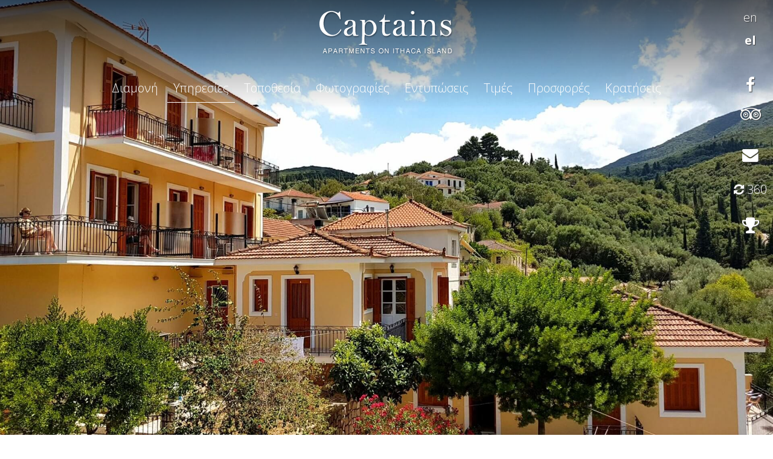

--- FILE ---
content_type: text/html; charset=UTF-8
request_url: https://www.captains-apartments.gr/el/facilities/
body_size: 30822
content:
<!DOCTYPE html>
<html xmlns="http://www.w3.org/1999/xhtml" xml:lang="el" lang="el">
<head>
	<!--<meta name="viewport" content="width=device-width, initial-scale=1">
	<meta name="description" content="Codibee Theme is a multipurpose WordPress theme which is written to support our prestigious clients. This theme is best recommended for hotels & restuarant in Greece."> -->
	<meta name='robots' content='max-image-preview:large' />
	<style>img:is([sizes="auto" i], [sizes^="auto," i]) { contain-intrinsic-size: 3000px 1500px }</style>
	<script>
/* <![CDATA[ */
window._wpemojiSettings = {"baseUrl":"https:\/\/s.w.org\/images\/core\/emoji\/16.0.1\/72x72\/","ext":".png","svgUrl":"https:\/\/s.w.org\/images\/core\/emoji\/16.0.1\/svg\/","svgExt":".svg","source":{"concatemoji":"https:\/\/www.captains-apartments.gr\/wp-includes\/js\/wp-emoji-release.min.js?ver=6.8.3"}};
/*! This file is auto-generated */
!function(s,n){var o,i,e;function c(e){try{var t={supportTests:e,timestamp:(new Date).valueOf()};sessionStorage.setItem(o,JSON.stringify(t))}catch(e){}}function p(e,t,n){e.clearRect(0,0,e.canvas.width,e.canvas.height),e.fillText(t,0,0);var t=new Uint32Array(e.getImageData(0,0,e.canvas.width,e.canvas.height).data),a=(e.clearRect(0,0,e.canvas.width,e.canvas.height),e.fillText(n,0,0),new Uint32Array(e.getImageData(0,0,e.canvas.width,e.canvas.height).data));return t.every(function(e,t){return e===a[t]})}function u(e,t){e.clearRect(0,0,e.canvas.width,e.canvas.height),e.fillText(t,0,0);for(var n=e.getImageData(16,16,1,1),a=0;a<n.data.length;a++)if(0!==n.data[a])return!1;return!0}function f(e,t,n,a){switch(t){case"flag":return n(e,"\ud83c\udff3\ufe0f\u200d\u26a7\ufe0f","\ud83c\udff3\ufe0f\u200b\u26a7\ufe0f")?!1:!n(e,"\ud83c\udde8\ud83c\uddf6","\ud83c\udde8\u200b\ud83c\uddf6")&&!n(e,"\ud83c\udff4\udb40\udc67\udb40\udc62\udb40\udc65\udb40\udc6e\udb40\udc67\udb40\udc7f","\ud83c\udff4\u200b\udb40\udc67\u200b\udb40\udc62\u200b\udb40\udc65\u200b\udb40\udc6e\u200b\udb40\udc67\u200b\udb40\udc7f");case"emoji":return!a(e,"\ud83e\udedf")}return!1}function g(e,t,n,a){var r="undefined"!=typeof WorkerGlobalScope&&self instanceof WorkerGlobalScope?new OffscreenCanvas(300,150):s.createElement("canvas"),o=r.getContext("2d",{willReadFrequently:!0}),i=(o.textBaseline="top",o.font="600 32px Arial",{});return e.forEach(function(e){i[e]=t(o,e,n,a)}),i}function t(e){var t=s.createElement("script");t.src=e,t.defer=!0,s.head.appendChild(t)}"undefined"!=typeof Promise&&(o="wpEmojiSettingsSupports",i=["flag","emoji"],n.supports={everything:!0,everythingExceptFlag:!0},e=new Promise(function(e){s.addEventListener("DOMContentLoaded",e,{once:!0})}),new Promise(function(t){var n=function(){try{var e=JSON.parse(sessionStorage.getItem(o));if("object"==typeof e&&"number"==typeof e.timestamp&&(new Date).valueOf()<e.timestamp+604800&&"object"==typeof e.supportTests)return e.supportTests}catch(e){}return null}();if(!n){if("undefined"!=typeof Worker&&"undefined"!=typeof OffscreenCanvas&&"undefined"!=typeof URL&&URL.createObjectURL&&"undefined"!=typeof Blob)try{var e="postMessage("+g.toString()+"("+[JSON.stringify(i),f.toString(),p.toString(),u.toString()].join(",")+"));",a=new Blob([e],{type:"text/javascript"}),r=new Worker(URL.createObjectURL(a),{name:"wpTestEmojiSupports"});return void(r.onmessage=function(e){c(n=e.data),r.terminate(),t(n)})}catch(e){}c(n=g(i,f,p,u))}t(n)}).then(function(e){for(var t in e)n.supports[t]=e[t],n.supports.everything=n.supports.everything&&n.supports[t],"flag"!==t&&(n.supports.everythingExceptFlag=n.supports.everythingExceptFlag&&n.supports[t]);n.supports.everythingExceptFlag=n.supports.everythingExceptFlag&&!n.supports.flag,n.DOMReady=!1,n.readyCallback=function(){n.DOMReady=!0}}).then(function(){return e}).then(function(){var e;n.supports.everything||(n.readyCallback(),(e=n.source||{}).concatemoji?t(e.concatemoji):e.wpemoji&&e.twemoji&&(t(e.twemoji),t(e.wpemoji)))}))}((window,document),window._wpemojiSettings);
/* ]]> */
</script>
<style id='wp-emoji-styles-inline-css'>

	img.wp-smiley, img.emoji {
		display: inline !important;
		border: none !important;
		box-shadow: none !important;
		height: 1em !important;
		width: 1em !important;
		margin: 0 0.07em !important;
		vertical-align: -0.1em !important;
		background: none !important;
		padding: 0 !important;
	}
</style>
<link rel='stylesheet' id='wp-block-library-css' href='https://www.captains-apartments.gr/wp-includes/css/dist/block-library/style.min.css?ver=6.8.3' media='all' />
<style id='classic-theme-styles-inline-css'>
/*! This file is auto-generated */
.wp-block-button__link{color:#fff;background-color:#32373c;border-radius:9999px;box-shadow:none;text-decoration:none;padding:calc(.667em + 2px) calc(1.333em + 2px);font-size:1.125em}.wp-block-file__button{background:#32373c;color:#fff;text-decoration:none}
</style>
<style id='global-styles-inline-css'>
:root{--wp--preset--aspect-ratio--square: 1;--wp--preset--aspect-ratio--4-3: 4/3;--wp--preset--aspect-ratio--3-4: 3/4;--wp--preset--aspect-ratio--3-2: 3/2;--wp--preset--aspect-ratio--2-3: 2/3;--wp--preset--aspect-ratio--16-9: 16/9;--wp--preset--aspect-ratio--9-16: 9/16;--wp--preset--color--black: #000000;--wp--preset--color--cyan-bluish-gray: #abb8c3;--wp--preset--color--white: #ffffff;--wp--preset--color--pale-pink: #f78da7;--wp--preset--color--vivid-red: #cf2e2e;--wp--preset--color--luminous-vivid-orange: #ff6900;--wp--preset--color--luminous-vivid-amber: #fcb900;--wp--preset--color--light-green-cyan: #7bdcb5;--wp--preset--color--vivid-green-cyan: #00d084;--wp--preset--color--pale-cyan-blue: #8ed1fc;--wp--preset--color--vivid-cyan-blue: #0693e3;--wp--preset--color--vivid-purple: #9b51e0;--wp--preset--gradient--vivid-cyan-blue-to-vivid-purple: linear-gradient(135deg,rgba(6,147,227,1) 0%,rgb(155,81,224) 100%);--wp--preset--gradient--light-green-cyan-to-vivid-green-cyan: linear-gradient(135deg,rgb(122,220,180) 0%,rgb(0,208,130) 100%);--wp--preset--gradient--luminous-vivid-amber-to-luminous-vivid-orange: linear-gradient(135deg,rgba(252,185,0,1) 0%,rgba(255,105,0,1) 100%);--wp--preset--gradient--luminous-vivid-orange-to-vivid-red: linear-gradient(135deg,rgba(255,105,0,1) 0%,rgb(207,46,46) 100%);--wp--preset--gradient--very-light-gray-to-cyan-bluish-gray: linear-gradient(135deg,rgb(238,238,238) 0%,rgb(169,184,195) 100%);--wp--preset--gradient--cool-to-warm-spectrum: linear-gradient(135deg,rgb(74,234,220) 0%,rgb(151,120,209) 20%,rgb(207,42,186) 40%,rgb(238,44,130) 60%,rgb(251,105,98) 80%,rgb(254,248,76) 100%);--wp--preset--gradient--blush-light-purple: linear-gradient(135deg,rgb(255,206,236) 0%,rgb(152,150,240) 100%);--wp--preset--gradient--blush-bordeaux: linear-gradient(135deg,rgb(254,205,165) 0%,rgb(254,45,45) 50%,rgb(107,0,62) 100%);--wp--preset--gradient--luminous-dusk: linear-gradient(135deg,rgb(255,203,112) 0%,rgb(199,81,192) 50%,rgb(65,88,208) 100%);--wp--preset--gradient--pale-ocean: linear-gradient(135deg,rgb(255,245,203) 0%,rgb(182,227,212) 50%,rgb(51,167,181) 100%);--wp--preset--gradient--electric-grass: linear-gradient(135deg,rgb(202,248,128) 0%,rgb(113,206,126) 100%);--wp--preset--gradient--midnight: linear-gradient(135deg,rgb(2,3,129) 0%,rgb(40,116,252) 100%);--wp--preset--font-size--small: 13px;--wp--preset--font-size--medium: 20px;--wp--preset--font-size--large: 36px;--wp--preset--font-size--x-large: 42px;--wp--preset--spacing--20: 0.44rem;--wp--preset--spacing--30: 0.67rem;--wp--preset--spacing--40: 1rem;--wp--preset--spacing--50: 1.5rem;--wp--preset--spacing--60: 2.25rem;--wp--preset--spacing--70: 3.38rem;--wp--preset--spacing--80: 5.06rem;--wp--preset--shadow--natural: 6px 6px 9px rgba(0, 0, 0, 0.2);--wp--preset--shadow--deep: 12px 12px 50px rgba(0, 0, 0, 0.4);--wp--preset--shadow--sharp: 6px 6px 0px rgba(0, 0, 0, 0.2);--wp--preset--shadow--outlined: 6px 6px 0px -3px rgba(255, 255, 255, 1), 6px 6px rgba(0, 0, 0, 1);--wp--preset--shadow--crisp: 6px 6px 0px rgba(0, 0, 0, 1);}:where(.is-layout-flex){gap: 0.5em;}:where(.is-layout-grid){gap: 0.5em;}body .is-layout-flex{display: flex;}.is-layout-flex{flex-wrap: wrap;align-items: center;}.is-layout-flex > :is(*, div){margin: 0;}body .is-layout-grid{display: grid;}.is-layout-grid > :is(*, div){margin: 0;}:where(.wp-block-columns.is-layout-flex){gap: 2em;}:where(.wp-block-columns.is-layout-grid){gap: 2em;}:where(.wp-block-post-template.is-layout-flex){gap: 1.25em;}:where(.wp-block-post-template.is-layout-grid){gap: 1.25em;}.has-black-color{color: var(--wp--preset--color--black) !important;}.has-cyan-bluish-gray-color{color: var(--wp--preset--color--cyan-bluish-gray) !important;}.has-white-color{color: var(--wp--preset--color--white) !important;}.has-pale-pink-color{color: var(--wp--preset--color--pale-pink) !important;}.has-vivid-red-color{color: var(--wp--preset--color--vivid-red) !important;}.has-luminous-vivid-orange-color{color: var(--wp--preset--color--luminous-vivid-orange) !important;}.has-luminous-vivid-amber-color{color: var(--wp--preset--color--luminous-vivid-amber) !important;}.has-light-green-cyan-color{color: var(--wp--preset--color--light-green-cyan) !important;}.has-vivid-green-cyan-color{color: var(--wp--preset--color--vivid-green-cyan) !important;}.has-pale-cyan-blue-color{color: var(--wp--preset--color--pale-cyan-blue) !important;}.has-vivid-cyan-blue-color{color: var(--wp--preset--color--vivid-cyan-blue) !important;}.has-vivid-purple-color{color: var(--wp--preset--color--vivid-purple) !important;}.has-black-background-color{background-color: var(--wp--preset--color--black) !important;}.has-cyan-bluish-gray-background-color{background-color: var(--wp--preset--color--cyan-bluish-gray) !important;}.has-white-background-color{background-color: var(--wp--preset--color--white) !important;}.has-pale-pink-background-color{background-color: var(--wp--preset--color--pale-pink) !important;}.has-vivid-red-background-color{background-color: var(--wp--preset--color--vivid-red) !important;}.has-luminous-vivid-orange-background-color{background-color: var(--wp--preset--color--luminous-vivid-orange) !important;}.has-luminous-vivid-amber-background-color{background-color: var(--wp--preset--color--luminous-vivid-amber) !important;}.has-light-green-cyan-background-color{background-color: var(--wp--preset--color--light-green-cyan) !important;}.has-vivid-green-cyan-background-color{background-color: var(--wp--preset--color--vivid-green-cyan) !important;}.has-pale-cyan-blue-background-color{background-color: var(--wp--preset--color--pale-cyan-blue) !important;}.has-vivid-cyan-blue-background-color{background-color: var(--wp--preset--color--vivid-cyan-blue) !important;}.has-vivid-purple-background-color{background-color: var(--wp--preset--color--vivid-purple) !important;}.has-black-border-color{border-color: var(--wp--preset--color--black) !important;}.has-cyan-bluish-gray-border-color{border-color: var(--wp--preset--color--cyan-bluish-gray) !important;}.has-white-border-color{border-color: var(--wp--preset--color--white) !important;}.has-pale-pink-border-color{border-color: var(--wp--preset--color--pale-pink) !important;}.has-vivid-red-border-color{border-color: var(--wp--preset--color--vivid-red) !important;}.has-luminous-vivid-orange-border-color{border-color: var(--wp--preset--color--luminous-vivid-orange) !important;}.has-luminous-vivid-amber-border-color{border-color: var(--wp--preset--color--luminous-vivid-amber) !important;}.has-light-green-cyan-border-color{border-color: var(--wp--preset--color--light-green-cyan) !important;}.has-vivid-green-cyan-border-color{border-color: var(--wp--preset--color--vivid-green-cyan) !important;}.has-pale-cyan-blue-border-color{border-color: var(--wp--preset--color--pale-cyan-blue) !important;}.has-vivid-cyan-blue-border-color{border-color: var(--wp--preset--color--vivid-cyan-blue) !important;}.has-vivid-purple-border-color{border-color: var(--wp--preset--color--vivid-purple) !important;}.has-vivid-cyan-blue-to-vivid-purple-gradient-background{background: var(--wp--preset--gradient--vivid-cyan-blue-to-vivid-purple) !important;}.has-light-green-cyan-to-vivid-green-cyan-gradient-background{background: var(--wp--preset--gradient--light-green-cyan-to-vivid-green-cyan) !important;}.has-luminous-vivid-amber-to-luminous-vivid-orange-gradient-background{background: var(--wp--preset--gradient--luminous-vivid-amber-to-luminous-vivid-orange) !important;}.has-luminous-vivid-orange-to-vivid-red-gradient-background{background: var(--wp--preset--gradient--luminous-vivid-orange-to-vivid-red) !important;}.has-very-light-gray-to-cyan-bluish-gray-gradient-background{background: var(--wp--preset--gradient--very-light-gray-to-cyan-bluish-gray) !important;}.has-cool-to-warm-spectrum-gradient-background{background: var(--wp--preset--gradient--cool-to-warm-spectrum) !important;}.has-blush-light-purple-gradient-background{background: var(--wp--preset--gradient--blush-light-purple) !important;}.has-blush-bordeaux-gradient-background{background: var(--wp--preset--gradient--blush-bordeaux) !important;}.has-luminous-dusk-gradient-background{background: var(--wp--preset--gradient--luminous-dusk) !important;}.has-pale-ocean-gradient-background{background: var(--wp--preset--gradient--pale-ocean) !important;}.has-electric-grass-gradient-background{background: var(--wp--preset--gradient--electric-grass) !important;}.has-midnight-gradient-background{background: var(--wp--preset--gradient--midnight) !important;}.has-small-font-size{font-size: var(--wp--preset--font-size--small) !important;}.has-medium-font-size{font-size: var(--wp--preset--font-size--medium) !important;}.has-large-font-size{font-size: var(--wp--preset--font-size--large) !important;}.has-x-large-font-size{font-size: var(--wp--preset--font-size--x-large) !important;}
:where(.wp-block-post-template.is-layout-flex){gap: 1.25em;}:where(.wp-block-post-template.is-layout-grid){gap: 1.25em;}
:where(.wp-block-columns.is-layout-flex){gap: 2em;}:where(.wp-block-columns.is-layout-grid){gap: 2em;}
:root :where(.wp-block-pullquote){font-size: 1.5em;line-height: 1.6;}
</style>
<link rel='stylesheet' id='reset-css' href='https://www.captains-apartments.gr/wp-content/themes/cdbthm/styles/meyer-reset/reset.min.css' media='all' />
<link rel='stylesheet' id='main_style-css' href='https://www.captains-apartments.gr/wp-content/themes/cdbthm/style.css' media='all' />
<style id='main_style-inline-css'>

			body { font-family: Open Sans, sans-serif; font-weight: 100!important; font-size: 2rem!important; line-height: 2.8rem!important;  }
			h1, .h1, h2, .h2, h3, .h3, h4, .h4, h5, .h5, h6, .h6 { font-family: AC Geosans Light, sans-serif; margin-bottom: 20px; }

			a { color: #44aedd; }
			h1 a:hover, .h1 a:hover, h2 a:hover, .h2 a:hover, h3 a:hover, .h3 a:hover, h4 a:hover, .h4 a:hover, h5 a:hover, .h5 a:hover, h6 a:hover, .h6 a:hover { color:#44aedd; }
			/*******************/
			/* GENERIC CLASSES */
			/*******************/
			header.site-header { background-color: transparent; color: #FFFFFF; padding: 10px 0 0 0; }
			header.site-header.burger_full .nav_select > .logo {padding: 10px 0 0 0;}
			header.site-header.fixed.vertical { }
			header.site-header.fixed.vertical.left {  }
			header.site-header.fixed.vertical.right {  }
			header.site-header a { color: #FFFFFF; }
			header.site-header a:hover { color: #FFFFFF; }
			header.site-header.minimize.sticky { background-color: transparent; }
			header.site-header.minimize.sticky a,
			header.site-header.minimize.sticky .component_hotel-tel { color: transparent; }

			header.vertical { height: auto!important; }
			.sticky span.menu-image-title > img{ width: 100px;}
			li > a > button { 	background-color: #4CAF50; /* Green */
								border: none;
								color: white;
								padding: 15px 32px;
								text-align: center;
								text-decoration: none;
								display: inline-block;
								font-size: 16px;
								margin: 4px 2px;
								cursor: pointer;
							}
			/*.secondary_nav {
				text-align:	;
				background: transparent!important;
				padding: 0 0 0 0;
			}
			
			.secondary_nav a {
				color: transparent!important;
			}
			.secondary_nav a:hover {
				color: transparent!important;
			}
			*/
			#nav_burger span {
    			background-color: #FFFFFF;
 			}
			.nav_burger span, .nav_burger span::before, .nav_burger span::after { background-color: #FFFFFF; }
			.nav-menu { font-family: inherit;  font-size: rem;}
			.nav-menu .swipe li a { color: #FFFFFF; }
			.nav-menu .swipe li a:hover, .nav-menu .swipe li a:focus { color: #FFFFFF!important; }
			.nav-menu .swipe li a::before { color: #44aedd!important; border-bottom-color: #FFFFFF!important; }
            .nav-menu .underline li a { color: #FFFFFF; }

            .nav-menu ul:not(.underline) a:hover,
            .nav-menu ul:not(.underline) li.current-menu-parent > a,
            .nav-menu ul:not(.underline) li.current-menu-item a
            .nav-menu ul:not(.dots) a:hover,
            .nav-menu ul:not(.dots) li.current-menu-parent > a,
            .nav-menu ul:not(.dots) li.current-menu-item a { color: #44aedd; }

			.nav-menu .current-menu-item > a,
			.nav-menu li > a:hover,
            .nav-menu li > a:focus { color: #FFFFFF!important; }


            .nav-menu .underline .current-menu-item a,
			.nav-menu .underline li a:hover,
            .nav-menu .underline li a:focus { color: #FFFFFF!important; }

            .nav-menu .dots .current-menu-item a,
			.nav-menu .dots li a:hover,
            .nav-menu .dots li a:focus { color: #FFFFFF!important; }


            .nav-menu .underline li > a:hover::before,
            .nav-menu .underline li > a:focus::before,
            .nav-menu .underline li > a.active::before,
            .nav-menu .underline .current-menu-parent > a::before,
			.nav-menu .underline .current-menu-item > a::before { background-color: #FFFFFF!important; }


			.nav-menu .dots .current-menu-item a::before,
			.nav-menu .dots li a:hover::before,
			.nav-menu .dots li a:focus::before,
			.nav-menu .dots li a.active::before { color: #FFFFFF; text-shadow: 10px 0 #FFFFFF, -10px 0 #FFFFFF; }


			.sticky .nav-menu .underline li a::before,
			.trans_bg .nav-menu .underline li a::before { color: transparent!important; }

			.sticky .nav-menu .current-menu-item > a,
			.sticky .nav-menu .current-menu-parent > a,
			.sticky .nav-menu li a:hover,
			.sticky .nav-menu li a:focus,
            .trans_bg .nav-menu .current-menu-item > a { color: transparent!important; }


			.sticky .nav-menu .underline .current-menu-item > a::before,
			.sticky .nav-menu .underline .current-menu-parent > a::before,
			.trans_bg .nav-menu .underline .current-menu-item > a::before,
			.trans_bg .nav-menu .underline .current-menu-parent > a::before,
			.sticky .nav-menu .underline li > a:hover::before,
			.sticky .nav-menu .underline li > a:focus::before,
			.sticky .nav-menu .underline li > a.active::before,
			.trans_bg .nav-menu .underline li > a:hover::before,
			.trans_bg .nav-menu .underline li > a.active::before,
			.trans_bg .nav-menu .underline li > a:focus::before { background-color: transparent!important; }

			.sticky .nav-menu .dots .current-menu-item > a::before,
			.sticky .nav-menu .dots .current-menu-parent > a::before,
			.trans_bg .nav-menu .dots .current-menu-item > a::before,
			.trans_bg .nav-menu .dots .current-menu-parent > a::before,
			.sticky .nav-menu .dots li > a:hover::before,
			.sticky .nav-menu .dots li > a:focus::before,
			.sticky .nav-menu .dots li > a.active::before,
			.trans_bg .nav-menu .dots li > a:hover::before,
			.trans_bg .nav-menu .dots li > a.active::before,
			.trans_bg .nav-menu .dots li > a:focus::before {
				color: transparent;
				text-shadow: 10px 0 transparent, -10px 0 transparent;
			}



            /****** SUBMENU ******/

			.sub-menu {
				background-color: transparent;
			}

			.nav-menu .sub-menu li:not(.current-menu-item) > a:not(:hover) {
				color: transparent!important;
			}

            .nav-menu ul:not(.underline) .sub-menu > li > a:hover,
            .nav-menu ul:not(.dots) .sub-menu > li > a:hover,
            .nav-menu ul:not(.underline) .sub-menu > .current-menu-item > a,
            .nav-menu ul:not(.dots) .sub-menu > .current-menu-item > a {
				color: transparent!important;
			}


            /*CASE: underline effect for general headers */

			.nav-menu .underline .sub-menu > li > a:hover::before,
			.nav-menu .underline .sub-menu > li > a:focus::before,
			.nav-menu .underline .sub-menu > .current-menu-item > a::before {
                background-color: transparent!important;
			}


            /*CASE: dots effect for general headers */

            .nav-menu .dots .sub-menu > li > a:hover::before,
            .nav-menu .dots .sub-menu > li > a:focus::before,
			.nav-menu .dots .sub-menu > .current-menu-item > a::before {
                color: transparent!important;
                text-shadow: 10px 0 transparent, -10px 0 transparent;
            }


            /*CASE: underline effect for minimize/transparent */

			.sticky .nav-menu .underline .sub-menu > li > a:hover::before,
			.sticky .nav-menu .underline .sub-menu > li > a:focus::before,
			.sticky .nav-menu .underline .sub-menu > .current-menu-item > a::before,
			.trans_bg .nav-menu .underline .sub-menu > li > a:hover::before,
			.trans_bg .nav-menu .underline .sub-menu > li > a:focus::before,
			.trans_bg .nav-menu .underline .sub-menu > .current-menu-item > a::before {
				background-color: transparent!important;
            }


            /*CASE: dots effect for minimize/transparent */

            .sticky .nav-menu .dots .sub-menu > li > a:hover::before,
			.sticky .nav-menu .dots .sub-menu > li > a:focus::before,
			.sticky .nav-menu .dots .sub-menu > .current-menu-item > a::before,
			.trans_bg .nav-menu .dots .sub-menu > li > a:hover::before,
			.trans_bg .nav-menu .dots .sub-menu > li > a:focus::before,
			.trans_bg .nav-menu .dots .sub-menu > .current-menu-item > a::before {
                color: transparent!important;
                text-shadow: 10px 0 transparent, -10px 0 transparent;
            }


			.component_book-now > a {
				background-color: transparent;
				color: transparent!important;
			}

			.component_book-now:hover > a {
				background-color: transparent;
				color: transparent!important;
			}

			.langs__trigger .langs {
				background-color: #FFFFFF;
            }

            .langs__trigger .langs > ul > li > a {
				color: transparent;
            }

            .langs__trigger .langs > ul > li > a:hover {
				color: #44aedd;
            }



            @media screen and (max-width: 960px) {
                .site-header:not(.minimize),
				.site-header:not(.transparent) {
					background: #192026!important;
                }

                .site-header.minimize,
                .site-header.transparent {
                    background: transparent!important;
                }

				.minimize .nav-menu li:not(.current-menu-parent):not(.current-menu-item) a,
				.transparent .nav-menu li:not(.current-menu-parent):not(.current-menu-item) a {
					color: transparent!important;
				}

				.minimize .nav-menu li a:hover,
				.minimize .nav-menu li a:focus,
				.minimize .nav-menu li.current-menu-parent a,
				.transparent .nav-menu li a:hover,
				.transparent .nav-menu li a:focus,
				.transparent .nav-menu li.current-menu-parent a {
					color: transparent!important;
				}

				header.site-header.transparent a,
				header.site-header.minimize a {
					color: transparent!important;
				}

				.site-header:not(.minimize):not(.transparent) .nav-menu li > a,
				.site-header:not(.minimize):not(.transparent) a {
					color: #FFFFFF;
				}

				.site-header:not(.minimize):not(.transparent) .social a {
					color: #FFFFFF!important;
				}

				.site-header:not(.minimize):not(.transparent) .nav-menu li > a:hover,
				.site-header:not(.minimize):not(.transparent) .nav-menu li > a:focus,
				.site-header:not(.minimize):not(.transparent) .nav-menu .current-menu-parent > a,
				.site-header:not(.minimize):not(.transparent) .nav-menu .current-menu-item > a,
				.site-header:not(.minimize):not(.transparent) a:hover,
				.site-header:not(.minimize):not(.transparent) a:focus {
					color: #FFFFFF!important;
				}

				.site-header:not(.minimize):not(.transparent) .nav-menu .underline .current-menu-item > a::before,
				.site-header:not(.minimize):not(.transparent) .nav-menu .underline li > a:hover::before,
				.site-header:not(.minimize):not(.transparent) .nav-menu .underline li > a.active::before,
				.site-header:not(.minimize):not(.transparent) .nav-menu .underline li > a:focus::before {
					background-color: #FFFFFF!important;
				}

				.site-header:not(.minimize):not(.transparent) .nav-menu .dots .current-menu-item > a::before,
				.site-header:not(.minimize):not(.transparent) .nav-menu .dots li > a:hover::before,
				.site-header:not(.minimize):not(.transparent) .nav-menu .dots li > a.active::before,
				.site-header:not(.minimize):not(.transparent) .nav-menu .dots li > a:focus::before {
					color: #FFFFFF!important;
					text-shadow: 10px 0 #FFFFFF, -10px 0 #FFFFFF;
                }


                /*** SUBMENU in all headers except minimize/transparent < 960 ****/

                .site-header:not(.minimize):not(.transparent) .sub-menu {
                    background-color: #FFFFFF;
                }

                .site-header:not(.minimize):not(.transparent) .nav-menu .sub-menu > li > a {
                    color: #192026!important;
                }

                .site-header:not(.minimize):not(.transparent) .nav-menu .sub-menu > li > a:hover,
                .site-header:not(.minimize):not(.transparent) .nav-menu .sub-menu > li > a:focus {
                    color: #192026!important;
                }


                .site-header:not(.minimize):not(.transparent) .nav-menu .underline .sub-menu > li > a:hover::before,
                .site-header:not(.minimize):not(.transparent) .nav-menu .underline .sub-menu > li > a:focus::before,
                .site-header:not(.minimize):not(.transparent) .nav-menu .underline .sub-menu > .current-menu-item > a::before {
                    background-color: #192026!important;
                }

                .site-header:not(.minimize):not(.transparent) .nav-menu .dots .sub-menu > li > a:hover::before,
                .site-header:not(.minimize):not(.transparent) .nav-menu .dots .sub-menu > li > a:focus::before,
                .site-header:not(.minimize):not(.transparent) .nav-menu .dots .sub-menu > .current-menu-item > a::before {
                    color: #192026!important;
					text-shadow: 10px 0 #192026, -10px 0 #192026;
                }


                /**** MINIMIZE and TRANSPARENT for devices < 960px ****/

                .site-header.minimize .nav-menu li > a,
                .site-header.transparent .nav-menu li > a {
					color: transparent;
				}

				.site-header.minimize .nav-menu li > a:hover,
				.site-header.transparent .nav-menu li > a:hover,
				.site-header.minimize .nav-menu li > a:focus,
				.site-header.transparent .nav-menu li > a:focus,
				.site-header.minimize .nav-menu li.current-menu-item > a,
				.site-header.transparent .nav-menu li.current-menu-item > a {
					color: transparent!important;
				}

				.site-header.minimize .nav-menu .underline .current-menu-item > a::before,
				.site-header.transparent .nav-menu .underline .current-menu-item > a::before,
				.site-header.minimize .nav-menu .underline .current-menu-parent > a::before,
				.site-header.transparent .nav-menu .underline .current-menu-parent > a::before,
				.site-header.minimize .nav-menu .underline li > a:hover::before,
				.site-header.transparent .nav-menu .underline li > a:hover::before,
				.site-header.minimize .nav-menu .underline li > a:focus::before,
				.site-header.transparent .nav-menu .underline li > a:focus::before,
				.site-header.minimize .nav-menu .underline li > a.active::before,
				.site-header.transparent .nav-menu .underline li > a.active::before {
					background-color: transparent!important;
				}

				.site-header.minimize .nav-menu .dots .current-menu-item > a::before,
                .site-header.transparent .nav-menu .dots .current-menu-item > a::before,
                .site-header.minimize .nav-menu .dots .current-menu-parent > a::before,
				.site-header.transparent .nav-menu .dots .current-menu-parent > a::before,
				.site-header.minimize .nav-menu .dots li > a:hover::before,
				.site-header.transparent .nav-menu .dots li > a:hover::before,
				.site-header.minimize .nav-menu .dots li > a:focus::before,
				.site-header.transparent .nav-menu .dots li > a:focus::before,
				.site-header.minimize .nav-menu .dots li > a.active::before,
				.site-header.transparent .nav-menu .dots li > a.active::before {
					color: transparent!important;
					text-shadow: 10px 0 transparent, -10px 0 transparent;
                }

                /* SUBMENU in MINIMIZE & TRANSPARENT */
                .site-header.minimize .sub-menu,
                .site-header.transparent .sub-menu {
                    background-color: transparent;
                }

                .site-header.minimize .nav-menu ul:not(.underline) .sub-menu > li:not(.current-menu-item) > a,
                .site-header.transparent .nav-menu ul:not(.underline) .sub-menu > li:not(.current-menu-item) > a,
                .site-header.minimize .nav-menu .underline .sub-menu > li > a,
                .site-header.transparent .nav-menu .underline .sub-menu > li > a {
                    color: transparent!important;
                }

                .site-header.minimize .nav-menu .underline .sub-menu > .current-menu-item > a::before,
                .site-header.transparent .nav-menu .underline .sub-menu > .current-menu-item > a::before {
                    background-color: transparent!important;
                }

                .site-header.minimize .nav-menu ul:not(.underline) .sub-menu > li > a:hover,
                .site-header.transparent .nav-menu ul:not(.underline) .sub-menu > li > a:hover,
                .site-header.minimize .nav-menu ul:not(.underline) .sub-menu > .current-menu-item > a,
                .site-header.minimize .nav-menu ul:not(.underline) .sub-menu > li > a:focus,
                .site-header.transparent .nav-menu ul:not(.underline) .sub-menu > li > a:focus,
                .site-header.transparent .nav-menu ul:not(.underline) .sub-menu > .current-menu-item > a {
                    color: transparent!important;
                }

                /*** SUBMENU underline ***/

                .site-header.minimize .nav-menu .underline .sub-menu > li > a:hover::before,
                .site-header.transparent .nav-menu .underline .sub-menu > li > a:hover::before,
                .site-header.minimize .nav-menu .underline .sub-menu > li > a:focus::before,
                .site-header.transparent .nav-menu .underline .sub-menu > li > a:focus::before,
                .site-header.minimize .nav-menu .underline .sub-menu > .current-menu-item > a::before,
                .site-header.transparent .nav-menu .underline .sub-menu > .current-menu-item > a::before {
                    background-color: transparent!important;
                }


                /*** SUBMENU dots ***/

                .site-header.minimize .nav-menu .dots .sub-menu > li > a:hover::before,
                .site-header.transparent .nav-menu .dots .sub-menu > li > a:hover::before,
                .site-header.minimize .nav-menu .dots .sub-menu > li > a:focus::before,
                .site-header.transparent .nav-menu .dots .sub-menu > li > a:focus::before,
                .site-header.minimize .nav-menu .dots .sub-menu > .current-menu-item > a::before,
                .site-header.transparent .nav-menu .dots .sub-menu > .current-menu-item > a::before {
                    color: transparent!important;
                    text-shadow: 10px 0 transparent, -10px 0 transparent;
                }
            }


			footer.site-footer { background-color: #44aedd; color: #FFFFFF; padding: 50px 0 0 0; margin: 0 0 0 0; }
			footer.site-footer.sep--shortline::before,
			footer.site-footer.sep--shortline_double::before,
			footer.site-footer.sep--shortline_double::after { background-color: #FFFFFF; }
			footer.site-footer a {
				color: #FFFFFF;
			}
			footer.site-footer a:hover,
			footer.site-footer a:focus { color: transparent; }
			footer.site-footer .credits svg { fill: #FFFFFF!important; }
			.credits svg { fill: #FFFFFF!important; }
			aside#aside.horizontal { color: #FFFFFF; background-color: transparent; }
			aside#aside.vertical .inner > div { color: #FFFFFF; background-color: transparent; }
				aside#aside .inner > div a { color: #FFFFFF; }
				aside#aside .inner > div svg { fill: #FFFFFF; }
					aside#aside .inner > div a:hover, aside#aside .inner > div a:focus { color: #44aedd; }
					aside#aside .inner > div svg:hover, aside#aside .inner > div svg:focus { fill: #44aedd; }
					aside#aside .inner > div.res_request_button { background-color: transparent; }

			section[class*=included] { padding: 120px 20px 120px 20px; }
			section h1 {
				font-weight: normal;
			}
			section h2 {
				font-weight: normal;
			}


			.site-footer .social a, .site-footer .social span a {
				color: !important;
			}
			
			.site-footer .social a path {
				fill: !important;
			}

			.site-footer .social a:hover,
			.site-footer .social a:hover {
				color: #FFFFFF!important;
			}
			
			.site-footer .social a:hover path {
				fill: #FFFFFF!important;
			}

			.social   { padding: 0 0 0 0; }
			.social a { color: !important; }
				.social a:hover { color: !important; }
			.social_general_button + span {
				background: transparent;
			}
			.social.footer_social a:hover { color: #FFFFFF!important; }
			.social a svg {
				fill: !important;

			}
			.social a svg:hover {
				fill: !important;

			}
			.social.footer_social a { color: !important; }
			.social.footer_social a svg {
				fill: !important;
			}

			.social.footer_social a svg:hover {
				fill: #FFFFFF!important;
			}


			/* LOAD DIFFERENT FONT-FAMILY FOR SLIDER MOTTO FIRST LINE */
			.slide .header_image_title > .slider__motto--first-line {
				font-family: Open Sans, sans-serif;
			}


			/* GDPR Panel */
			/* Inherit the Body Font Family */
			.scw-cookie {
				font-family: Open Sans, sans-serif;
			}

			/* change the color of links & button in COOKIES PANEL */
			.scw-cookie-btn,
			.scw-cookie-switch.checked {
				background-color: transparent;
				transition: background-color 0.3s ease;
			}

			.cookie-message-links > div:nth-child(1) > a:before,
			.cookie-message-links > #cookieSettings:before {
				background-color: transparent;
				transition: width 0.3s ease,
							background-color 0.3s ease;
			}


			.scw-cookie-btn:hover,
			.scw-cookie-btn:focus,
			.cookie-message-links > div:nth-child(1) > a:hover:before,
			.cookie-message-links > div:nth-child(1) > a:focus:before,
			.cookie-message-links > #cookieSettings:hover:before,
			.cookie-message-links > #cookieSettings:focus:before {
				background: transparent;
			}

			.scw-cookie-btn:hover,
			.scw-cookie-btn:focus {
				color: transparent;
			}

			div#cookieSettings,
			.scw-cookie-content a {
				color: transparent;
				transition: color 0.3s ease;
			}

			#cookieSettings:hover,
			#cookieSettings:focus,
			.scw-cookie-content a:hover,
			.scw-cookie-content a:focus {
				color: transparent;
			}

			.privacy_policy:hover > a,
			.privacy_policy:focus > a,
			.cookies_policy:hover > a,
			.cookies_policy:focus > a {
				color: transparent;
			}






			/**************************/
			/* GENERIC LAYOUT CLASSES */
			/**************************/
			/****************/
			/* ENTRY STYLES */
			/****************/
			/* Hentry */
			.dark .hentry.box {
				background: #44aedd;
			}
			/* Gallery */
			.gallery-item a { background-color: #44aedd; }
			/* Pricelist */
			.pricelist .thead li { width: calc(100% / 3) }
			.pricelist .tbody .room_name + span > span { width: calc(100% / 3) }
			.pricelist .tbody > span > span { width: calc(100% / 3) }
			/* reservation-form */
			.reservation a , .reservation .email_form {
				color: #44aedd;
			}
			#reservationFormSubmit {
				background: #44aedd;
				transition: all 0.2s ease;
			}
			/* Tap icon */
			.rooms_wrapper .tap_icon, .pages_wrapper .tap_icon {
				fill: #FFFFFF!important;
			}
			.rooms_wrapper #tap, .pages_wrapper #tap {
				background-color:  transparent;
			}
			/********************/
			/*    Scroll TOP    */
			/********************/
			.scroll_top {
				background: #000000;
				color: #FFFFFF;
			}

			/************************/
			/* Travel Agency Plugin */
			/************************/
			.bgcolor-light .tour_stops .line li span, .bgcolor-light .tour_stops .line li span::after {
				background: #212121;
			 }
			.bgcolor-dark .tour_stops .line li span, .bgcolor-dark .tour_stops .line li span::after {
				background: #FFF;
			 }
			.bgcolor-accent .tour_stops .line li span, .bgcolor-accent .tour_stops .line li span::after {
				background: #FFF;
			 }
				.bgcolor-light .tour_stops .line li span:hover::before, .bgcolor-light .tour_stops .line li span:focus::before {
					background: #FFF;
				}
				.bgcolor-dark .tour_stops .line li span:hover::before, .bgcolor-dark .tour_stops .line li span:focus::before {
					background: #212121;
				}
				.bgcolor-accent .tour_stops .line li span:hover::before, .bgcolor-accent .tour_stops .line li span:focus::before {
					background: #44aedd;
				}
			/*****Blog archive***/
			.head_blog_title {
				padding: 40px;
			}
			.archive_img img {
				width: 100%;
			}
			.blog_list section {
				padding-bottom: 40px;
			}
			.single-blog {
				padding: 40px;
			}
			.single-blog .desc {
				padding-bottom: 20px;
			}
			.single-blog .blog_info span {
				display: block;
			}
			.num_sync_adult{
				pointer-events: none;
			}
			/********************/
			/* CUSTOM INPUT CSS */
			/********************/
			div.included_6_6{color: #000000;}div.parallax-container.included_6_6 .extras .title h1, div.parallax-container.included_6_6 .extras .title.h1, div.parallax-container.included_6_6 .extras .title h2, div.parallax-container.included_6_6 .extras .title.h2 { font-size: calc(4vw + 4vh + 2vmin)!important; font-weight: 400; }div.included_6_6 .vimeo_controls > button {	color: #000000; }div.included_6_6 main.desc { margin-top: 0px; }div.included_6_6 .title.sep--shortline::after { background-color: #000000; }div.included_6_6 .title.sep--shortline_double::before { background-color: #000000; }div.included_6_6 .title.sep--shortline_double::after { background-color: #000000; }div.included_6_6 .title.sep--faded_edges::after { width: 100%; left: 0; background: linear-gradient(to right, rgba(0, 0, 0, 0), #000000, rgba(0, 0, 0, 0)); }div.included_6_6 header svg { fill:#000000; }div.included_6_6 .svg-button {}div.included_6_6 .button { color: transparent;}section.included_6_6{color: #000000;background-color: #FFFFFF;}section.included_6_6 header svg { fill: #000000; }section.included_6_6 .corners { fill: #000000; }section.included_6_6 .title.sep--shortline::after { background-color: #000000; }section.included_6_6 .title.sep--shortline_double::before { background-color: #000000; }section.included_6_6 .title.sep--shortline_double::after { background-color: #000000; }section.included_6_6 .title.sep--faded_edges::after { width: 50%; left: 25%; background: linear-gradient(to right, rgba(0, 0, 0, 0), #000000, rgba(0, 0, 0, 0)); }section.included_6_6 .gMap { margin-top: 0; margin-bottom: 0; }section.included_6_6 .pricelist .tbody li.line { border-bottom-color: #000000; }section.included_6_6 .pricelist .tbody li.dotted { border-bottom-color: #000000; }section.included_6_6 .pricelist .tbody li.zebra:nth-child(even) { background-color: rgba(0,0,0,0.125); }section.included_6_6 .pricelist .tbody li.reverse_zebra:nth-child(odd) { background-color: rgba(0,0,0,0.125); }section.included_6_6 div[class*="facilities"] .cdb-row { border-bottom-color: rgba(0,0,0,0.25); }section.included_6_6 a { color: #44aedd; } section.included_6_6 a:hover { color: #44aedd; } section.included_6_6 {}.backstretch_header.included_6_6 .content {}.backstretch_header.included_6_6 .header_image_title {font-family: Open Sans, sans-serif;color:;}.backstretch_header.included_6_6 .header_image_title { font-size: 4.5rem!important}.backstretch_header .arrRight, .backstretch_header .arrLeft,  .backstretch_header svg  {fill: }.slideshow .arr_Right, .slideshow .arr_Left,  .slideshow svg  {fill: }.backstretch_header.included_6_6 .header_image_title {background-color: }.backstretch_header.included_6_6 {background-color: transparent}.backstretch_header.included_6_6 .content .button { margin-top: 0px;}section.included_6_6 .title {margin-bottom: 40px;}section.included_6_6 .button { color: #FFFFFF;margin-top: 40px; }section.included_6_6 .button.ghost { border-color: #FFFFFF;}section.included_6_6 .button.ghost:hover, section.included_6_6 .button.ghost:focus { border-color: #3f535e; color: #FFFFFF; background-color: #3f535e;}section.included_6_6 .button_book-now { color: initial;}.included_6_6 .page .button { color: #FFFFFF; margin-top: 0px;}.included_6_6 .page .button_book-now {}section.included_6_6 .pages_wrapper { margin-top: 60px; 
				margin-bottom: 0px; }section.included_6_6 .page.slide .content { color: #FFFFFF; background-color: #000000;}section.included_6_6 .pages_wrapper .page {padding-top: 200px; padding-bottom: 200px; }.included_6_6 .pages_wrapper { background-color: #000000; color: #FFFFFF;}.included_6_6  .pages_wrapper header.page-title  {font-weight: normal!important; line-height: 1; }.included_6_6  .pages_wrapper header.page-title svg{fill: #FFFFFF;}.included_6_6 .room .button {}.included_6_6 .room .button_book-now {}section.included_6_6 .rooms_wrapper {}section.included_6_6 .room.slide .content {}section.included_6_6 .rooms_wrapper .room {}.included_6_6 .rooms {}.included_6_6 .rooms_wrapper header.room-title {line-height: 1; }.included_6_6  .rooms_wrapper header.room-title svg{}div.included_6_6 .vimeo_controls { border-color: transparent transparent transparent transparent;}div.included_6_6 .vimeo_controls:hover { border-color: transparent transparent transparent transparent;}div.included_6_6 .vimeo_controls > button { color: transparent;}div.included_6_6 .vimeo_controls:hover > button { color: transparent;}footer.site-footer { background-image: url(https://www.captains-apartments.gr/wp-content/themes/cdbthm/includes/cdb_theme_options/textures/mini_waves.png); }.map_info, .map_info-options ul li:hover:not(:last-child) { background-color:#44aedd;}.map_info .pin svg { fill: #FFF;}h1, .h1 { font-size: 6rem!important; }h2, .h2, body.static .header_image_title  , body.static .static_image_title { font-size: 4.5rem!important; }h3, .h3 { font-size: 3.75rem!important; }h4, .h4 { font-size: 2.25rem!important; }h5, .h5 { font-size: 2.25rem!important; }h6, .h6 { font-size: 2.25rem!important; }header.site-header.gradient{
			background: -webkit-linear-gradient(rgba(0,0,0,0.65) 0%, rgba(0,0,0,0) 95%);
			background: -o-linear-gradient(rgba(0,0,0,0.65) 0%, rgba(0,0,0,0) 95%);
			background: linear-gradient(rgba(0,0,0,0.65) 0%, rgba(0,0,0,0) 95%); 
			filter: progid:DXImageTransform.Microsoft.gradient( startColorstr="#a6000000", endColorstr="#00000000",GradientType=0 );
			}
		.dot1, .dot2 { background-color: #44aedd;}/* CUSTOM CSS OPTION */section  {
   -webkit-box-shadow: 0 8px 16px -6px #5B5B5B;
     -moz-box-shadow: 0 8px 16px -6px #5B5B5B;
          box-shadow: 0 8px 16px -6px #5B5B5B;
}

ul.slideshow { background: #FFF; }

#aside.vertical .inner > div span,
.slider .gallery_title .header_image_title {
    text-shadow: 1px 1px 1px #3E3E3E;
}

.backstretch_header.included_4_8 {
 z-index: -1!important;
}

 .backstretch_header.included_4_8 img {
  position: fixed!important;
 }

.included_8_8 {
    padding-left: 0!important;
    padding-right: 0!important;
}

.row_wrapper.included_4_5:before {
   content: "";
   position: absolute;
   top: -20px;
   width: 100%;
   height: 15px;
   background: rgba(0,0,0,0.5);
   z-index: 9999;
   -webkit-filter: blur(10px);
   filter: blur(10px);
   -moz-transform: skewY(1deg);
   -webkit-transform: skewY(1deg);
   -o-transform: skewY(1deg);
   -ms-transform: skewY(1deg);
   transform: skewY(1deg);
}

section.included_4_6:before {
   content: "";
   position: absolute;
   display: block;
   top: -20px;
   left: 0;
   z-index: 9999;
   width: 100%;
   height: 20px;
   background: transparent;
  -webkit-box-shadow: 0px 8px 18px -8px rgba(0,0,0,0.75);
  -moz-box-shadow: 0px 8px 18px -8px rgba(0,0,0,0.75);
  box-shadow: 0px 8px 18px -8px rgba(0,0,0,0.75);
}

.included_4_441 .page-title {
    display: none;
}

@media screen and (max-width: 960px) {
    .included_5_5 .inner .desc div > a {
        margin-top: 10px;
    }

    footer .inner #weather {
        margin: 0 0 10px;
    }



.backstretch_header.included_4_8 {
    z-index: -1!important;
}

    .backstretch_header.included_4_8 img {
        position: relative!important;
    }

}

@media screen and (max-width: 480px) {
    .slideshow li .header_image_title p + svg {
      bottom: initial;
    }

    .header_image_button.svg_mouse { display: none; }
}

.gallery-item {
    border: 4px solid #FFF;
    box-sizing: border-box;
}

body.hideBody {
  overflow: initial !important;
}
footer .credits.center a img {
    max-width: 120px;
    margin-top: 30px;
}
footer .credits.center a {
    width: 100%;
    margin: 0;
}

.pace_minimal .pace-progress { background-color: #44aedd; }
</style>
<link rel='stylesheet' id='cdb_grid_css-css' href='https://www.captains-apartments.gr/wp-content/themes/cdbthm/includes/grid/cdb-grid.css' media='all' />
<link rel='stylesheet' id='fullscreen-css' href='https://www.captains-apartments.gr/wp-content/themes/cdbthm/styles/layouts/fullscreen.css' media='all' />
<link rel='stylesheet' id='custom_scrollbar-css' href='https://www.captains-apartments.gr/wp-content/themes/cdbthm/styles/scripts/jquery.mCustomScrollbar.css' media='all' />
<link rel='stylesheet' id='simpleWeather-css' href='https://www.captains-apartments.gr/wp-content/themes/cdbthm/styles/scripts/simpleWeather.css' media='all' />
<link rel='stylesheet' id='magnific-modal-css' href='https://www.captains-apartments.gr/wp-content/themes/cdbthm/styles/scripts/magnific-popup.min.css' media='all' />
<link rel='stylesheet' id='loader-css' href='https://www.captains-apartments.gr/wp-content/themes/cdbthm/styles/scripts/pace_styles.css' media='all' />
<link rel='stylesheet' id='jquery-ui-datepicker-style-css' href='https://www.captains-apartments.gr/wp-content/themes/cdbthm/styles/scripts/jqueryUI/jquery-ui.min.css' media='all' />
<link rel='stylesheet' id='dark-css' href='https://www.captains-apartments.gr/wp-content/themes/cdbthm/styles/dark.css' media='all' />
<link rel='stylesheet' id='light-css' href='https://www.captains-apartments.gr/wp-content/themes/cdbthm/styles/light.css' media='all' />
<link rel='stylesheet' id='custom-css' href='https://www.captains-apartments.gr/wp-content/themes/cdbthm/styles/custom.css' media='all' />
<link rel='stylesheet' id='imgareaselect-css' href='https://www.captains-apartments.gr/wp-includes/js/imgareaselect/imgareaselect.css?ver=0.9.8' media='all' />
<link rel='stylesheet' id='dashicons-front-css' href='https://www.captains-apartments.gr/wp-includes/css/dashicons.min.css?ver=6.8.3' media='all' />
<link rel='stylesheet' id='admin-bar-front-css' href='https://www.captains-apartments.gr/wp-includes/css/admin-bar.min.css?ver=6.8.3' media='all' />
<script src="https://www.captains-apartments.gr/wp-content/themes/cdbthm/scripts/jquery.min.js" id="jquery-js"></script>
<script id="loader-js-extra">
/* <![CDATA[ */
var loader = {"device":"desktop","animation":"minimal","body_animation":"fade"};
/* ]]> */
</script>
<script src="https://www.captains-apartments.gr/wp-content/themes/cdbthm/scripts/pace.min.js" id="loader-js"></script>
<script id="utils-js-extra">
/* <![CDATA[ */
var userSettings = {"url":"\/","uid":"0","time":"1768647805","secure":"1"};
/* ]]> */
</script>
<script src="https://www.captains-apartments.gr/wp-includes/js/utils.min.js?ver=6.8.3" id="utils-js"></script>
<link rel="https://api.w.org/" href="https://www.captains-apartments.gr/el/wp-json/" /><link rel="alternate" title="JSON" type="application/json" href="https://www.captains-apartments.gr/el/wp-json/wp/v2/pages/6" /><link rel="EditURI" type="application/rsd+xml" title="RSD" href="https://www.captains-apartments.gr/xmlrpc.php?rsd" />
<meta name="generator" content="WordPress 6.8.3" />
<link rel="alternate" title="oEmbed (JSON)" type="application/json+oembed" href="https://www.captains-apartments.gr/el/wp-json/oembed/1.0/embed?url=https%3A%2F%2Fwww.captains-apartments.gr%2Fel%2Ffacilities%2F" />
<link rel="alternate" title="oEmbed (XML)" type="text/xml+oembed" href="https://www.captains-apartments.gr/el/wp-json/oembed/1.0/embed?url=https%3A%2F%2Fwww.captains-apartments.gr%2Fel%2Ffacilities%2F&#038;format=xml" />
<style>
.qtranxs_flag_en {background-image: url(https://www.captains-apartments.gr/wp-content/plugins/qtranslate-x/flags/gb.png); background-repeat: no-repeat;}
.qtranxs_flag_el {background-image: url(https://www.captains-apartments.gr/wp-content/plugins/qtranslate-x/flags/gr.png); background-repeat: no-repeat;}
</style>
<link hreflang="en" href="https://www.captains-apartments.gr/en/facilities/" rel="alternate" />
<link hreflang="el" href="https://www.captains-apartments.gr/el/facilities/" rel="alternate" />
<link hreflang="x-default" href="https://www.captains-apartments.gr/facilities/" rel="alternate" />
<meta name="generator" content="qTranslate-X 3.4.8" />
<link rel="icon" href="https://www.captains-apartments.gr/wp-content/uploads/sites/197/2017/07/cropped-favicon-32x32.png" sizes="32x32" />
<link rel="icon" href="https://www.captains-apartments.gr/wp-content/uploads/sites/197/2017/07/cropped-favicon-192x192.png" sizes="192x192" />
<link rel="apple-touch-icon" href="https://www.captains-apartments.gr/wp-content/uploads/sites/197/2017/07/cropped-favicon-180x180.png" />
<meta name="msapplication-TileImage" content="https://www.captains-apartments.gr/wp-content/uploads/sites/197/2017/07/cropped-favicon-270x270.png" />
	
		<link rel="shortcut icon" href="https://www.captains-apartments.gr/wp-content/uploads/sites/197/2017/07/cropped-favicon.png" />

	

	<title>Υπηρεσίες - Διαμερίσματα και Στούντιο Captain&#039;s στην Ιθάκη, στο Κιόνι</title>
			<meta name="description" content= "Υπηρεσίες - Καλωσήρθατε στα Διαμερίσματα και Στούντιο Captain&#039;s στην Ιθάκη, στην Ελλάδα. Τα Διαμερίσματα και Στούντιος Captain&#039;s απέχουν μόλις 150 μέτρα από τη θάλασσα και σας προσφέρουν μια ευχάριστη και άνετη διαμονή, σε studios και διαμερίσματα των 2-4 ατόμων με υπέροχη θέα.">
			<meta name="keywords" content= "Υπηρεσίες - διαμερίσματα και στούντιος captains, διαμερίσματα captains ιθάκη, στούντιος captains ιθάκη, ιθάκη διαμερίσματα, ιθάκη διαμέρισμα, ιθάκη στούντιος, ιθάκη στούντιο, κιόνι διαμερίσματα, κιόνι διαμέρισμα, κιόνι στούντιος, κιόνι στούντιο, ιθάκη διαμονή, ιθάκη διακοπές, ιθάκη, κιόνι, ελληνικά νησιά, ελλάδα" >
					<meta property="og:title" content="Υπηρεσίες - Διαμερίσματα και Στούντιο Captain&#039;s στην Ιθάκη, στο Κιόνι" />
			<meta property="og:description" content="Υπηρεσίες - Καλωσήρθατε στα Διαμερίσματα και Στούντιο Captain&#039;s στην Ιθάκη, στην Ελλάδα. Τα Διαμερίσματα και Στούντιος Captain&#039;s απέχουν μόλις 150 μέτρα από τη θάλασσα και σας προσφέρουν μια ευχάριστη και άνετη διαμονή, σε studios και διαμερίσματα των 2-4 ατόμων με υπέροχη θέα."/>
		<meta property="og:url" content="https://www.captains-apartments.gr/el/facilities/" />
	<meta property="og:type" content="website"/>
			<meta property="og:image" content="https://www.captains-apartments.gr/wp-content/uploads/sites/197/2017/07/captain-apartments-greece-1280x735.jpg"/>
			<meta property="og:site_name" content="captains-apartments" />
			<meta property="og:latitude" content="38.44837935409879" />
			<meta property="og:longitude" content="20.68898856639862" />
			<meta property="og:country-name" content="Ελλάδα" />
			<meta property="og:region" content="Ιθάκη" />
			<meta property="og:locality" content="Κιόνι" />
			<meta property="og:email" content="captdion@otenet.gr" />
			<meta property="og:phone_number" content="+30 26740 31481" />
			<meta property="og:fax_number" content="+30 26740 31481" />
			<link rel="canonical" href="https://www.captains-apartments.gr/el/facilities/" />
			<meta name="viewport" content="width=device-width, initial-scale=1">
	<meta http-equiv="Content-Type" content="text/html; charset=utf-8" />
	<meta name="google-site-verification" content="YkMfWhGl8c7V1i1cYuNZfo7ivy4y_x_o_sEWlZnE1Fs" />
<!-- Google tag (gtag.js) --> <script async src="https://www.googletagmanager.com/gtag/js?id=G-3XCVBR7SBQ"></script> <script>   window.dataLayer = window.dataLayer || [];   function gtag(){dataLayer.push(arguments);}   gtag('js', new Date());    gtag('config', 'G-3XCVBR7SBQ'); </script>



</head>
<body class="wp-singular page-template page-template-page_facilities page-template-page_facilities-php page page-id-6 wp-theme-cdbthm normal lang-el hideBody desktop">


<div class="spinner">
  <div class="dot1"></div>
  <div class="dot2"></div>
</div>
<input type="hidden" id="heading_font" value="AC Geosans Light, sans-serif">
<input type="hidden" id="body_font" value="Open Sans, sans-serif">
<input type="hidden" id="slider_font" value="Open Sans, sans-serif">
<input type="hidden" id="heading_font_weight" value="normal">
<input type="hidden" id="body_font_weight" value="100">
<input type="hidden" id="device" value="desktop">
	<header class="wrapper site-header normal_layout  central  horizontal gradient    absolute  ">

					<div class="inner  cdb-container  ">
								<span class="logo center cdb-7">
										<a href="https://www.captains-apartments.gr/el/">
						<img alt="logo" src="https://www.captains-apartments.gr/wp-content/uploads/sites/197/2017/07/captains-apartments.png"  alt="Διαμερίσματα Captain&#039;s στην Ιθάκη">
					</a>
							</span>
								<div id="nav_burger" class="nav_burger" >
						<span></span>
						<span></span>
						<span></span>
						<span></span>
						</div>
						<div class="nav_toggle closed clearfix cdb-full">
						
	<div class="nav-menu__container  center">
		<nav class="nav-menu"><ul id="menu-main-menu" class="inner underline"><li id="menu-item-85" class="menu-item menu-item-type-post_type menu-item-object-page menu-item-85"><a href="https://www.captains-apartments.gr/el/ithaca-apartments/">Διαμονή</a></li>
<li id="menu-item-69" class="menu-item menu-item-type-post_type menu-item-object-page current-menu-item page_item page-item-6 current_page_item menu-item-69"><a href="https://www.captains-apartments.gr/el/facilities/" aria-current="page">Υπηρεσίες</a></li>
<li id="menu-item-86" class="menu-item menu-item-type-post_type menu-item-object-page menu-item-86"><a href="https://www.captains-apartments.gr/el/kioni-village/">Τοποθεσία</a></li>
<li id="menu-item-70" class="menu-item menu-item-type-post_type menu-item-object-page menu-item-70"><a href="https://www.captains-apartments.gr/el/photo-gallery/">Φωτογραφίες</a></li>
<li id="menu-item-71" class="menu-item menu-item-type-post_type menu-item-object-page menu-item-71"><a href="https://www.captains-apartments.gr/el/guestbook/">Εντυπώσεις</a></li>
<li id="menu-item-73" class="menu-item menu-item-type-post_type menu-item-object-page menu-item-73"><a href="https://www.captains-apartments.gr/el/pricelist/">Τιμές</a></li>
<li id="menu-item-78" class="menu-item menu-item-type-post_type menu-item-object-page menu-item-78"><a href="https://www.captains-apartments.gr/el/apartment-offers/">Προσφορές</a></li>
<li id="menu-item-75" class="request-form menu-item menu-item-type-custom menu-item-object-custom menu-item-75"><a href="https://www.captains-apartments.gr/wp-content/themes/cdbthm/reservation-form.php">Κρατήσεις</a></li>
</ul></nav>	</div>

						</div>
						
			</div>
	</header>
<main id="main" class="site-main wrapper clearfix ">
		<a id="facilities"></a>

										<div class="backstretch_header included_6_6  height_full" data-backstretch-image="https://www.captains-apartments.gr/wp-content/uploads/sites/197/2017/07/captain-apartments-greece-1920x1102.jpg" id="included_6_6_6">
									<input type="hidden" id="included_6_6_6_mobile" value="https://www.captains-apartments.gr/wp-content/uploads/sites/197/2017/07/captain-apartments-greece-1280x735.jpg">
									<input type="hidden" id="included_6_6_6_desktop_half" value="https://www.captains-apartments.gr/wp-content/uploads/sites/197/2017/07/captain-apartments-greece-680x390.jpg">
									<input type="hidden" id="included_6_6_6_desktop" value="https://www.captains-apartments.gr/wp-content/uploads/sites/197/2017/07/captain-apartments-greece-1024x588.jpg">
									<input type="hidden" id="included_6_6_6_normal_desktop" value="https://www.captains-apartments.gr/wp-content/uploads/sites/197/2017/07/captain-apartments-greece-1920x1102.jpg">
									<input type="hidden" id="included_6_6_6_high_desktop" value="https://www.captains-apartments.gr/wp-content/uploads/sites/197/2017/07/captain-apartments-greece.jpg">
																	</div>
									<a id="facilities_section"></a>
			<section class="included_6_6 center bgcolor-light  " >
								<div class="inner clearfix fade-in">
										<header class="header-123 header-center">
						<h1 class="title sep--shortline sep">Υπηρεσίες</h1>					</header>
											<div class="desc ">
																																		</div>
					<div class="cdb-container hotel_facilities"><h3 class="title">Hotel Facilities</h3><ul class="cdb-row"><li class="cdb-quarter cdb-gutter">Garden</li><li class="cdb-quarter cdb-gutter">Internet Service</li><li class="cdb-quarter cdb-gutter">WiFi Free (Public Areas)</li><li class="cdb-quarter cdb-gutter">Parking</li></ul><ul class="cdb-row"><li class="cdb-quarter cdb-gutter">Reception</li><li class="cdb-quarter cdb-gutter">Credit cards</li><li class="cdb-quarter cdb-gutter">Car rental services</li><li class="cdb-quarter cdb-gutter">Wake-up call</li></ul><ul class="cdb-row"><li class="cdb-quarter cdb-gutter">Terrace</li><li class="cdb-quarter cdb-gutter">Bicycle Rent</li></ul></div><div class="cdb-container room_facilities"><h3 class="title">Room Facilities</h3><ul class="cdb-row"><li class="cdb-quarter cdb-gutter">Mountain View</li><li class="cdb-quarter cdb-gutter">Village View</li><li class="cdb-quarter cdb-gutter">Balcony</li><li class="cdb-quarter cdb-gutter">Large Verandas</li></ul><ul class="cdb-row"><li class="cdb-quarter cdb-gutter">Air-conditioning</li><li class="cdb-quarter cdb-gutter">Heat system</li><li class="cdb-quarter cdb-gutter">Safety box</li><li class="cdb-quarter cdb-gutter">Free Wi-Fi</li></ul><ul class="cdb-row"><li class="cdb-quarter cdb-gutter">TV</li><li class="cdb-quarter cdb-gutter">Flat Screen TV</li><li class="cdb-quarter cdb-gutter">Satellite TV</li><li class="cdb-quarter cdb-gutter">Telephone</li></ul><ul class="cdb-row"><li class="cdb-quarter cdb-gutter">Alarm Clock</li><li class="cdb-quarter cdb-gutter">WC</li><li class="cdb-quarter cdb-gutter">Shower</li><li class="cdb-quarter cdb-gutter">Bathtub</li></ul><ul class="cdb-row"><li class="cdb-quarter cdb-gutter">Hairdryer</li><li class="cdb-quarter cdb-gutter">Fridge</li><li class="cdb-quarter cdb-gutter">Hobs</li><li class="cdb-quarter cdb-gutter">Oven</li></ul><ul class="cdb-row"><li class="cdb-quarter cdb-gutter">Toaster</li><li class="cdb-quarter cdb-gutter">Coffee Machine</li><li class="cdb-quarter cdb-gutter">Kettle</li><li class="cdb-quarter cdb-gutter">Baby Cot</li></ul><ul class="cdb-row"><li class="cdb-quarter cdb-gutter">Electric Iron</li><li class="cdb-quarter cdb-gutter">Non smoking room</li><li class="cdb-quarter cdb-gutter">Personal Care Products</li><li class="cdb-quarter cdb-gutter">Garden View</li></ul><ul class="cdb-row"><li class="cdb-quarter cdb-gutter">Daily Housekeeping</li><li class="cdb-quarter cdb-gutter">Dining Table</li><li class="cdb-quarter cdb-gutter">Utensils</li><li class="cdb-quarter cdb-gutter">Outdoor furniture</li></ul><ul class="cdb-row"><li class="cdb-quarter cdb-gutter">Fully equipped kitchen</li></div>				</div>
							</section>
		</main>

		<aside id="aside" class="top absolute  vertical ">

			<div class="inner">

				<div class="langs  ">
<ul class="language-chooser language-chooser-text qtranxs_language_chooser" id="qtranslate-chooser">
<li class="lang-en"><a href="https://www.captains-apartments.gr/en/facilities/" hreflang="en" title="English (en)" class="qtranxs_text qtranxs_text_en"><span>English</span></a></li>
<li class="lang-el active"><a href="https://www.captains-apartments.gr/el/facilities/" hreflang="el" title="Ελληνικά (el)" class="qtranxs_text qtranxs_text_el"><span>Ελληνικά</span></a></li>
</ul><div class="qtranxs_widget_end"></div>
</div>	<div class="social ">
				<span>
							<a href="https://www.facebook.com/Captains-Apartments-223279331045697/" target="_blank" title="find us on facebook"><span class="fa fa-facebook fa-lg"></span></a>
							<a href="https://www.tripadvisor.com.gr/Hotel_Review-g3396938-d2723088-Reviews-Captain_s_Apartments-Kioni_Ithaca_Ionian_Islands.html" target="_blank" title="find us on trip advisor"><span class="fa fa-tripadvisor fa-lg"></span></a>
					</span>
	</div>
			<div class="res_request_button">
				<a href="https://www.captains-apartments.gr/wp-content/themes/cdbthm/reservation-form.php" class="request_reservation" title="contact us"><span><span class="fa fa-envelope fa-lg"></span></span></a>
			</div>
			<div class="a360"><a target="_blank" href="http://www.360.gr/captains-apartments"><span class="fa fa-refresh"></span> 360</a></div>
		<div class="awards">
		<a href="https://www.captains-apartments.gr/el/awards/"><span class="fa fa-trophy fa-2x"></span></a>
	</div>
	
			</div>

		</aside>
		<footer class="wrapper clearfix site-footer center none ">
			<div class="inner">
							<span class="logo center cdb-6">
												<a href="https://www.captains-apartments.gr/el/">
								<img alt="logo footer" src="https://www.captains-apartments.gr/wp-content/uploads/sites/197/2017/07/captains-apartments.png"   alt="[:en] [:el] [:]">
							</a>
															</span>
				<div class="social ">
				<span>
							<a href="https://www.facebook.com/Captains-Apartments-223279331045697/" target="_blank" title="find us on facebook"><span class="fa fa-facebook fa-lg"></span></a>
							<a href="https://www.tripadvisor.com.gr/Hotel_Review-g3396938-d2723088-Reviews-Captain_s_Apartments-Kioni_Ithaca_Ionian_Islands.html" target="_blank" title="find us on trip advisor"><span class="fa fa-tripadvisor fa-lg"></span></a>
					</span>
	</div>

	<div class="contact-info center">
				<div class="position">
							<span class="location">Ιθάκη</span>
							<span class="area">Κιόνι</span>
							<span class="postal_code">28300</span>
					</div>
		<div class="nums">
							<span class="tel"><span class="fa fa-phone"></span>26740 31481</span>
								<span class="mobile">
					<span class="fa fa-mobile"></span>
					<a href="tel:6973789208">6973 789208</a>
				</span>
							<span class="fax"><span class="fa fa-fax"></span>26740 31481</span>
							<span class="email"><span class="test fa fa-envelope"></span><a href="mailto:captdion@otenet.gr">captdion@otenet.gr</a></span>
						</div>
	</div>
			<div class="MHTE">MHTE: 0830K123K0238000</div>
		<div class="credits center">
						<a href="http://www.codibee.com" target="_blank" rel="nofollow" title="Codibee">
					<svg version="1.1" xmlns="http://www.w3.org/2000/svg" xmlns:xlink="http://www.w3.org/1999/xlink" x="0px" y="0px"
						 width="1372.432px" height="427.478px" viewBox="0 0 1372.432 427.478" style="enable-background:new 0 0 1372.432 427.478;"
						 xml:space="preserve">
					<g id="codibee">
					</g>
					<g id="ONLINE_BUSINESS_SOLUTIONS">
					</g>
					<g id="Rounded_Rectangle_1_copy_xA0_Image_1_">
						<path d="M1097.719,260.959c-5.95,30.326-21.816,62.641-60.49,62.641c-25.782,0-39.17-13.92-46.111-30.823
							c48.095-14.417,73.381-58.166,73.381-94.955c0-29.829-16.857-50.212-44.623-50.212c-38.179,0-75.86,47.229-75.86,110.367
							c0,7.289,0.594,14.217,1.702,20.777c-8.307,23.951-24.65,44.846-55.746,44.846c-25.782,0-39.17-13.92-46.111-30.823
							c48.095-14.417,73.381-58.166,73.381-94.955c0-29.829-16.857-50.212-44.623-50.212c-38.179,0-75.86,47.229-75.86,110.367
							c0,6.587,0.484,12.881,1.395,18.875c-5.726,11.414-15.769,19.405-30.645,19.405c-3.471,0-6.941,0-10.412-0.994
							c4.958-17.4,7.438-37.286,7.438-56.675c0-55.681-26.278-81.035-52.557-81.035c-23.304,0-42.145,17.897-42.145,58.166
							c0,35.298,17.354,70.098,45.616,90.48c-5.95,10.44-14.379,17.4-26.774,17.4c-23.799,0-35.203-24.36-35.203-57.172V33.764
							c0-11.932-10.413-21.875-26.774-21.875c-6.941,0-15.866,1.989-15.866,5.469s4.958,4.474,4.958,18.892v226.97
							c-0.792,1.858-1.464,4.069-1.979,6.689c-4.462,21.874-13.387,53.691-33.22,53.691c-12.891,0-12.891-18.395-12.891-22.869V174.456
							c0-11.932-10.413-21.875-26.774-21.875c-6.941,0-12.891,3.48-12.891,8.452c0,3.48,1.983,6.463,1.983,15.909v86.271
							c-0.814,1.88-1.491,4.103-1.983,6.695c-4.462,21.874-13.387,53.691-33.22,53.691c-11.899,0-16.858-11.932-16.858-22.869V33.764
							c0-11.932-10.412-21.875-26.774-21.875c-6.941,0-15.866,1.989-15.866,5.469s4.958,4.474,4.958,18.892v112.355
							c-54.044,7.457-100.155,51.703-100.155,127.767c0,2.011,0.05,3.973,0.125,5.911c-5.984,8.437-15.014,13.975-27.395,13.975
							c-3.471,0-6.446,0-9.917-0.994c4.958-16.903,6.941-35.298,6.941-53.692c0-48.223-18.841-83.521-42.145-83.521
							c-26.774,0-40.161,26.846-40.161,58.166c0,35.795,12.396,68.606,35.699,88.492c-6.445,11.435-15.37,18.892-29.253,18.892
							c-19.337,0-35.699-20.88-35.699-62.641c0-49.217,14.875-67.612,22.808-79.543c12.891-8.451,2.975-34.8-9.917-34.8
							c-10.908,0-50.573,44.246-50.573,117.327c0,5.611,0.287,11.132,0.863,16.515c-9.011,23.23-26.534,43.143-56.891,43.143
							c-29.253,0-50.574-21.874-50.574-61.149c0-44.743,17.354-81.532,35.699-81.532c16.858,0,17.85,18.395,20.329,26.846
							c-2.975,17.4,31.237,7.457,31.237-11.435c0-17.4-12.892-48.72-47.103-48.72c-47.103,0-80.818,57.669-80.818,114.84
							c0,61.149,41.648,93.961,85.776,93.961c36.364,0,60.015-14.975,75.018-33.747c11.599,20.42,30.897,33.747,58.853,33.747
							c28.262,0,47.103-14.417,59.499-35.794c7.438,2.485,15.371,3.479,24.295,3.479c11.563,0,21.549-2.632,29.923-7.173
							c9.909,25.92,30.36,39.487,57.341,39.487c18.841,0,33.22-8.451,44.128-19.389c7.438,11.435,20.825,19.389,37.683,19.389
							c21.109,0,36.625-10.968,47.939-26.022c6.078,15.28,19.214,26.022,37.837,26.022c25.381,0,42.504-15.853,54.091-35.605
							c11.1,22.097,31.322,35.605,59.943,35.605c28.757,0,48.094-14.417,60.49-35.794c7.934,2.485,16.362,3.479,25.287,3.479
							c15.647,0,28.406-4.823,38.188-12.672c16.013,28.967,44.885,44.986,74.855,44.986c38.864,0,62.641-17.104,76.899-37.669
							c16.583,24.336,43.014,37.669,70.358,37.669c72.886,0,92.718-60.154,96.188-90.48
							C1129.947,248.531,1102.181,238.588,1097.719,260.959z M272.685,272.394c-11.404-14.914-18.841-35.795-18.841-58.166
							c0-15.412,2.975-23.366,8.429-23.366c10.413,0,11.9,24.857,11.9,58.663C274.172,256.983,273.676,264.44,272.685,272.394z
							 M440.271,304.211c-6.445,10.938-15.866,19.389-28.757,19.389c-17.354,0-33.22-14.914-33.22-50.709
							c0-62.143,29.749-85.509,61.977-91.475V304.211z M724.372,275.376c-14.379-15.411-23.8-37.782-23.8-61.646
							c0-13.92,2.479-23.366,8.925-23.366c8.925,0,17.354,18.892,17.354,52.2C726.85,252.011,726.354,263.943,724.372,275.376z
							 M837.415,256.485c-0.992-20.88,6.445-75.566,30.74-75.566c6.446,0,10.412,6.463,10.412,17.4c0,29.829-15.866,55.68-40.657,67.115
							C837.91,262.451,837.415,259.468,837.415,256.485z M984.672,256.485c-0.992-20.88,6.445-75.566,30.74-75.566
							c6.446,0,10.412,6.463,10.412,17.4c0,29.829-15.866,55.68-40.657,67.115C985.167,262.451,984.672,259.468,984.672,256.485z
							 M556.293,103.364c17.354,0,30.245-13.92,30.245-30.326c0-17.4-12.891-30.326-30.245-30.326c-16.362,0-29.75,12.926-29.75,30.326
							C526.544,89.444,539.931,103.364,556.293,103.364z M298.126,401.359h10.978v-1.962h-10.978v-10.463h12.494v-2.039h-14.797v28.004
							h14.912v-1.962h-12.609V401.359z M416.52,406.522c0,2.299-0.541,4.011-1.622,5.134c-1.082,1.124-2.524,1.686-4.328,1.686
							c-1.714,0-3.106-0.588-4.174-1.763c-1.069-1.175-1.603-2.86-1.603-5.057v-19.627h-2.265v19.599c0,2.859,0.742,5.043,2.226,6.549
							c1.484,1.507,3.422,2.261,5.815,2.261c2.444,0,4.427-0.754,5.95-2.261c1.522-1.506,2.284-3.689,2.284-6.549v-19.599h-2.284V406.522
							z M373.511,400.216c1.164-0.424,2.098-1.165,2.802-2.224c0.703-1.059,1.055-2.294,1.055-3.705c0-2.464-0.678-4.313-2.034-5.544
							c-1.356-1.232-3.237-1.849-5.642-1.849h-7.024v28.004h8.176c2.29,0,4.11-0.669,5.46-2.008c1.35-1.339,2.025-3.265,2.025-5.775
							c0-1.717-0.441-3.223-1.324-4.517S374.957,400.511,373.511,400.216z M364.971,388.934h4.721c1.74,0,3.067,0.443,3.982,1.329
							c0.915,0.887,1.373,2.203,1.373,3.95c0,1.67-0.41,2.951-1.229,3.845c-0.819,0.893-1.951,1.357-3.397,1.396h-5.45V388.934z
							 M374.653,411.422c-0.915,1.01-2.185,1.515-3.81,1.515h-5.873v-11.521h6.237c1.586,0,2.786,0.534,3.598,1.602
							c0.813,1.068,1.219,2.451,1.219,4.149C376.025,408.994,375.567,410.413,374.653,411.422z M484.19,414.899h2.322v-28.004h-2.322
							V414.899z M451.928,399.685c-2.252-0.705-3.848-1.529-4.788-2.472s-1.411-2.105-1.411-3.49c0-1.487,0.486-2.725,1.458-3.712
							c0.972-0.987,2.335-1.481,4.088-1.481c1.804,0,3.221,0.594,4.251,1.779c1.03,1.186,1.545,2.709,1.545,4.567h2.168l0.058-0.115
							c0.039-2.308-0.681-4.263-2.159-5.866c-1.478-1.603-3.432-2.404-5.863-2.404c-2.316,0-4.207,0.68-5.671,2.039
							s-2.197,3.109-2.197,5.251c0,2.077,0.655,3.734,1.967,4.972c1.311,1.237,3.24,2.247,5.786,3.029
							c2.239,0.733,3.803,1.579,4.692,2.537c0.889,0.959,1.334,2.203,1.334,3.734c0,1.596-0.531,2.876-1.593,3.841
							s-2.463,1.447-4.203,1.447c-1.766,0-3.279-0.52-4.539-1.558c-1.26-1.039-1.891-2.654-1.891-4.848h-2.149l-0.038,0.115
							c-0.064,2.681,0.771,4.726,2.504,6.136c1.733,1.411,3.771,2.116,6.113,2.116c2.379,0,4.328-0.657,5.844-1.972
							s2.274-3.094,2.274-5.338c0-2.141-0.643-3.868-1.929-5.183C456.294,401.497,454.41,400.455,451.928,399.685z M188.732,386.895
							h-2.322v28.004h13.607v-1.962h-11.285V386.895z M109.547,386.491c-2.7,0-4.817,0.901-6.352,2.703
							c-1.536,1.801-2.303,4.401-2.303,7.799v7.847c0,3.398,0.771,5.991,2.313,7.78s3.663,2.684,6.362,2.684
							c2.75,0,4.916-0.895,6.496-2.684s2.371-4.382,2.371-7.78v-7.847c0-3.385-0.793-5.981-2.38-7.79
							C114.466,387.395,112.298,386.491,109.547,386.491z M116.149,404.839c0,2.809-0.566,4.911-1.698,6.309
							c-1.132,1.398-2.761,2.097-4.884,2.097c-2.073,0-3.66-0.698-4.76-2.097c-1.101-1.397-1.65-3.5-1.65-6.309v-7.904
							c0-2.77,0.55-4.854,1.65-6.251c1.1-1.397,2.68-2.097,4.74-2.097c2.124,0,3.755,0.699,4.894,2.097s1.708,3.481,1.708,6.251V404.839z
							 M158.16,410.322l-0.115,0.019l-12.475-23.445h-2.322v28.004h2.322v-23.427l0.115-0.019l12.475,23.445h2.303v-28.004h-2.303
							V410.322z M527.717,410.322l-0.115,0.019l-12.475-23.445h-2.322v28.004h2.322v-23.427l0.115-0.019l12.475,23.445h2.303v-28.004
							h-2.303V410.322z M224.045,414.899h2.322v-28.004h-2.322V414.899z M267.572,410.322l-0.115,0.019l-12.475-23.445h-2.322v28.004
							h2.322v-23.427l0.115-0.019l12.475,23.445h2.303v-28.004h-2.303V410.322z M900.057,414.899h2.322v-28.004h-2.322V414.899z
							 M558.271,401.359h10.978v-1.962h-10.978v-10.463h12.494v-2.039h-14.797v28.004h14.912v-1.962h-12.609V401.359z M858.18,388.934
							h7.791v25.965h2.303v-25.965h7.813v-2.039H858.18V388.934z M832.846,406.522c0,2.299-0.541,4.011-1.621,5.134
							c-1.082,1.124-2.523,1.686-4.328,1.686c-1.715,0-3.105-0.588-4.174-1.763s-1.604-2.86-1.604-5.057v-19.627h-2.264v19.599
							c0,2.859,0.742,5.043,2.227,6.549c1.484,1.507,3.422,2.261,5.814,2.261c2.443,0,4.428-0.754,5.949-2.261
							c1.523-1.506,2.285-3.689,2.285-6.549v-19.599h-2.285V406.522z M936.196,386.491c-2.701,0-4.818,0.901-6.354,2.703
							c-1.535,1.801-2.303,4.401-2.303,7.799v7.847c0,3.398,0.771,5.991,2.313,7.78s3.662,2.684,6.361,2.684
							c2.752,0,4.916-0.895,6.498-2.684c1.58-1.789,2.369-4.382,2.369-7.78v-7.847c0-3.385-0.793-5.981-2.379-7.79
							C941.114,387.395,938.946,386.491,936.196,386.491z M942.797,404.839c0,2.809-0.566,4.911-1.699,6.309
							c-1.133,1.398-2.76,2.097-4.885,2.097c-2.072,0-3.658-0.698-4.758-2.097c-1.102-1.397-1.652-3.5-1.652-6.309v-7.904
							c0-2.77,0.551-4.854,1.652-6.251c1.1-1.397,2.68-2.097,4.74-2.097c2.123,0,3.754,0.699,4.893,2.097s1.709,3.481,1.709,6.251
							V404.839z M1020.811,399.685c-2.252-0.705-3.848-1.529-4.789-2.472c-0.939-0.942-1.41-2.105-1.41-3.49
							c0-1.487,0.486-2.725,1.459-3.712s2.334-1.481,4.088-1.481c1.805,0,3.221,0.594,4.25,1.779c1.031,1.186,1.545,2.709,1.545,4.567
							h2.17l0.057-0.115c0.039-2.308-0.682-4.263-2.158-5.866c-1.479-1.603-3.434-2.404-5.863-2.404c-2.316,0-4.207,0.68-5.672,2.039
							s-2.197,3.109-2.197,5.251c0,2.077,0.656,3.734,1.967,4.972c1.313,1.237,3.24,2.247,5.787,3.029
							c2.238,0.733,3.803,1.579,4.691,2.537c0.891,0.959,1.334,2.203,1.334,3.734c0,1.596-0.531,2.876-1.592,3.841
							c-1.063,0.965-2.463,1.447-4.203,1.447c-1.766,0-3.279-0.52-4.539-1.558c-1.26-1.039-1.891-2.654-1.891-4.848h-2.148l-0.039,0.115
							c-0.064,2.681,0.771,4.726,2.504,6.136c1.734,1.411,3.771,2.116,6.113,2.116c2.379,0,4.328-0.657,5.844-1.972
							s2.273-3.094,2.273-5.338c0-2.141-0.643-3.868-1.928-5.183C1025.176,401.497,1023.293,400.455,1020.811,399.685z M984.807,410.322
							l-0.115,0.019l-12.475-23.445h-2.322v28.004h2.322v-23.427l0.115-0.019l12.475,23.445h2.303v-28.004h-2.303V410.322z
							 M785.424,386.895h-2.322v28.004h13.607v-1.962h-11.285V386.895z M709.944,399.685c-2.254-0.705-3.85-1.529-4.789-2.472
							c-0.941-0.942-1.41-2.105-1.41-3.49c0-1.487,0.486-2.725,1.457-3.712c0.973-0.987,2.336-1.481,4.088-1.481
							c1.805,0,3.223,0.594,4.252,1.779s1.545,2.709,1.545,4.567h2.168l0.059-0.115c0.037-2.308-0.682-4.263-2.16-5.866
							c-1.477-1.603-3.432-2.404-5.863-2.404c-2.314,0-4.205,0.68-5.67,2.039s-2.197,3.109-2.197,5.251c0,2.077,0.654,3.734,1.967,4.972
							c1.311,1.237,3.24,2.247,5.785,3.029c2.24,0.733,3.805,1.579,4.693,2.537c0.889,0.959,1.334,2.203,1.334,3.734
							c0,1.596-0.531,2.876-1.594,3.841c-1.061,0.965-2.463,1.447-4.203,1.447c-1.766,0-3.277-0.52-4.539-1.558
							c-1.26-1.039-1.889-2.654-1.889-4.848h-2.15l-0.039,0.115c-0.063,2.681,0.771,4.726,2.506,6.136
							c1.732,1.411,3.771,2.116,6.111,2.116c2.381,0,4.328-0.657,5.844-1.972c1.518-1.314,2.275-3.094,2.275-5.338
							c0-2.141-0.643-3.868-1.93-5.183C714.309,401.497,712.424,400.455,709.944,399.685z M749.401,386.491
							c-2.699,0-4.816,0.901-6.352,2.703c-1.535,1.801-2.303,4.401-2.303,7.799v7.847c0,3.398,0.77,5.991,2.313,7.78
							c1.541,1.789,3.662,2.684,6.361,2.684c2.75,0,4.916-0.895,6.496-2.684s2.371-4.382,2.371-7.78v-7.847
							c0-3.385-0.795-5.981-2.381-7.79C754.321,387.395,752.151,386.491,749.401,386.491z M756.002,404.839
							c0,2.809-0.566,4.911-1.697,6.309c-1.133,1.398-2.762,2.097-4.885,2.097c-2.072,0-3.66-0.698-4.76-2.097
							c-1.1-1.397-1.65-3.5-1.65-6.309v-7.904c0-2.77,0.551-4.854,1.65-6.251s2.68-2.097,4.74-2.097c2.123,0,3.756,0.699,4.895,2.097
							s1.707,3.481,1.707,6.251V404.839z M642.272,399.685c-2.252-0.705-3.848-1.529-4.788-2.472s-1.411-2.105-1.411-3.49
							c0-1.487,0.486-2.725,1.458-3.712c0.972-0.987,2.335-1.481,4.088-1.481c1.804,0,3.221,0.594,4.251,1.779
							c1.03,1.186,1.545,2.709,1.545,4.567h2.168l0.058-0.115c0.039-2.308-0.681-4.263-2.159-5.866c-1.478-1.603-3.432-2.404-5.863-2.404
							c-2.316,0-4.207,0.68-5.671,2.039s-2.197,3.109-2.197,5.251c0,2.077,0.655,3.734,1.967,4.972c1.311,1.237,3.24,2.247,5.786,3.029
							c2.239,0.733,3.803,1.579,4.692,2.537c0.889,0.959,1.334,2.203,1.334,3.734c0,1.596-0.531,2.876-1.593,3.841
							s-2.463,1.447-4.203,1.447c-1.766,0-3.279-0.52-4.539-1.558c-1.26-1.039-1.891-2.654-1.891-4.848h-2.149l-0.038,0.115
							c-0.064,2.681,0.771,4.726,2.504,6.136c1.733,1.411,3.771,2.116,6.113,2.116c2.379,0,4.328-0.657,5.844-1.972
							s2.274-3.094,2.274-5.338c0-2.141-0.643-3.868-1.929-5.183C646.639,401.497,644.754,400.455,642.272,399.685z M602.584,399.685
							c-2.252-0.705-3.848-1.529-4.788-2.472s-1.411-2.105-1.411-3.49c0-1.487,0.486-2.725,1.458-3.712
							c0.972-0.987,2.335-1.481,4.088-1.481c1.804,0,3.221,0.594,4.251,1.779c1.03,1.186,1.545,2.709,1.545,4.567h2.168l0.058-0.115
							c0.039-2.308-0.681-4.263-2.159-5.866c-1.478-1.603-3.432-2.404-5.863-2.404c-2.316,0-4.207,0.68-5.671,2.039
							s-2.197,3.109-2.197,5.251c0,2.077,0.655,3.734,1.967,4.972c1.311,1.237,3.24,2.247,5.786,3.029
							c2.239,0.733,3.803,1.579,4.692,2.537c0.889,0.959,1.334,2.203,1.334,3.734c0,1.596-0.531,2.876-1.593,3.841
							s-2.463,1.447-4.203,1.447c-1.766,0-3.279-0.52-4.539-1.558c-1.26-1.039-1.891-2.654-1.891-4.848h-2.149l-0.038,0.115
							c-0.064,2.681,0.771,4.726,2.504,6.136c1.733,1.411,3.771,2.116,6.113,2.116c2.379,0,4.328-0.657,5.844-1.972
							s2.274-3.094,2.274-5.338c0-2.141-0.643-3.868-1.929-5.183C606.95,401.497,605.066,400.455,602.584,399.685z M1249.006,172.726
							c-22.592-13.237-45.287-26.295-67.969-39.376c-3.197-1.845-6.514-1.925-10.05-0.56c-5.632,2.174-9.236,5.908-9.764,12.01
							c-0.556,6.431,2.282,11.179,7.856,14.393c21.248,12.249,42.498,24.492,63.689,36.835c2.729,1.59,5.523,2.136,7.719,2.039
							c6.355,0.22,11.664-3.447,13.43-8.67C1256.238,182.54,1254.581,175.993,1249.006,172.726z M1360.583,141.9
							c-6.302-12.807-13.962-24.847-21.041-37.214c-14.839-25.923-29.784-51.786-44.646-77.697c-2.759-4.81-6.918-7.122-12.311-6.912
							c-19.701,0.767-39.404-0.191-59.118,0.313c-16.364,0.419-32.765-0.071-49.152,0.01c-6.938,0.034-13.919,0.211-20.879,0.012
							c-5.286-0.15-8.089,3.864-10.243,7.554c-21.007,35.972-41.75,72.097-62.691,108.106c-1.115,1.918-0.402,4.817-3.127,5.827v6
							c8.197,13.988,16.469,27.934,24.573,41.976c12.194,21.127,24.16,42.387,36.45,63.458c5.053,8.663,2.253,17.422,1.279,26.22
							c-0.117,1.058-0.535,2.082-0.914,3.493c3.605-0.918,5.887-3.506,7.877-5.496c8.979-8.977,20.094-8.906,31.448-8.753
							c13.461,0.182,26.925,0.189,40.388,0.206c20.963,0.025,41.93-0.172,62.891,0.09c6.242,0.078,10.609-2.257,13.586-7.406
							c19.723-34.113,39.388-68.26,59.066-102.398C1357.154,153.851,1361.217,148.761,1360.583,141.9z M1320.516,152.094
							c-6.012,10.315-11.937,20.681-17.895,31.027c-8.116,14.094-16.455,28.065-24.25,42.335c-3.912,7.164-9.072,11.183-16.363,10.449
							c-29.451,0-57.856,0.017-86.262-0.015c-5.568-0.007-10.143-2.449-12.889-7.16c-14.535-24.934-28.782-50.035-43.342-74.954
							c-3.875-6.632-3.56-12.58,0.248-19.089c14.238-24.343,28.176-48.862,42.398-73.216c3.355-5.748,7.98-8.882,15.54-8.193
							c9.019,0.823,18.194-0.196,27.301-0.19c13.751,0.009,27.502,0.289,41.253,0.302c5.963,0.006,11.901-0.445,17.896-0.034
							c5.471,0.376,9.473,2.351,12.229,7.118c14.856,25.703,29.792,51.36,44.636,77.07
							C1323.827,142.411,1323.317,147.29,1320.516,152.094z M1272.543,129.697c-21.978-13.012-44.104-25.774-66.282-38.445
							c-5.173-2.955-12.603-1.387-16.551,2.76c-6.736,7.073-5.652,17.711,2.774,22.677c21.581,12.714,43.325,25.149,64.999,37.705
							c2.073,1.201,4.299,1.745,5.796,1.724c8.751,0.145,12.497-3.159,14.879-8.998C1280.934,140.314,1278.75,133.372,1272.543,129.697z"
							/>
					</g>
					</svg>
				</a>
				</div> 			</div>
			<!--After footer-->
		</footer>
	<div id="staticbg"></div>
<script>
	var currentPath = "cdbthm";
	</script>
<noscript></noscript>

<!--noptimize--><!--/noptimize-->
<!--noptimize--><!--/noptimize-->
		<span class="scroll_top fa fa-angle-up scroll-round"></span>
	
<script>
    window.addEventListener('DOMContentLoaded', function() {
        (function($) {
            // $(document).ready(function() {
            	jQuery(document).ready(function(){
  jQuery("footer .credits.center").prepend("<img src='https://www.captains-apartments.gr/wp-content/uploads/sites/197/2024/07/sectigo-logo.png'>");
});
            // });
        })(jQuery);
    });
</script>
<script>
	var logo_2_url;
			logo_1_url = 'https://www.captains-apartments.gr/wp-content/uploads/sites/197/2017/07/captains-apartments.png';
	</script>
<noscript></noscript>
<script>
	var stylesheet_directory_uri = "https://www.captains-apartments.gr/wp-content/themes/cdbthm";
		var templateUrl = 'https://.captains-apartments.gr';

</script>


<!--Before footer-->
<script type="speculationrules">
{"prefetch":[{"source":"document","where":{"and":[{"href_matches":"\/el\/*"},{"not":{"href_matches":["\/wp-*.php","\/wp-admin\/*","\/wp-content\/uploads\/sites\/197\/*","\/wp-content\/*","\/wp-content\/plugins\/*","\/wp-content\/themes\/cdbthm\/*","\/el\/*\\?(.+)"]}},{"not":{"selector_matches":"a[rel~=\"nofollow\"]"}},{"not":{"selector_matches":".no-prefetch, .no-prefetch a"}}]},"eagerness":"conservative"}]}
</script>
    <div id="site-loader" class="loader" style="background-color:#fff">
        <div class="bt-spinner-wraper">
        <div class="bt-spinner"></div>
        </div>
    </div> 
    <style>
.bt-spinner {
    width: 75px;
    height: 75px;
    border-radius: 50%;
    background-color: transparent;
    border: 4px solid #bbb;
    border-top-color: #eee;
    -webkit-animation: 1s spin linear infinite;
    animation: 1s spin linear infinite;
}
.bt-spinner-wraper {
    position: absolute;
    bottom: 50%;
    right: 50%;
    transform: translate(50%, 50%);
}
-webkit-@keyframes spin {
  -webkit-from {
    -webkit-transform: rotate(0deg);
    -ms-transform: rotate(0deg);
    transform: rotate(0deg);
  }
  -webkit-to {
    -webkit-transform: rotate(360deg);
    -ms-transform: rotate(360deg);
    transform: rotate(360deg);
  }
}

@-webkit-keyframes spin {
  from {
    -webkit-transform: rotate(0deg);
    transform: rotate(0deg);
  }
  to {
    -webkit-transform: rotate(360deg);
    transform: rotate(360deg);
  }
}

@keyframes spin {
  from {
    -webkit-transform: rotate(0deg);
    transform: rotate(0deg);
  }
  to {
    -webkit-transform: rotate(360deg);
    transform: rotate(360deg);
  }
}
.hideBody > :not(.spinner) {
  opacity: 1 !important;
}
.spinner {
    display: none !important;
}
div#included_4_22:before {
    display: none !important;
}
.pace , .pace-progress{
    display: none !important;
}        
    #site-loader {
      position: fixed;
      height: 100%;
      width: 100%;
      top: 0;
      left: 0;
      z-index: 99999;
      transition: 1s
    }
    #site-loader.hide {
    background-color: transparent !important;
    }
    #site-loader .bg {
      position: absolute;
      top: 0;
      left: 0;
      right: 0;
      bottom: 0;
      background-color: #fff;
      transform-origin: 0 50%;
    }
    #site-loader .bg.hide{
      animation: load-slide 2s;
    }
    div#site-loader img {
    position: absolute;
    top: 50%;
    right: 50%;
    max-width: 350px;
    transform: translateY(-50%)translateX(50%);
    max-height: 200px;
    object-fit: contain;
    animation: load-fade 3s;
}
    @keyframes load-slide {
      from {  transform: scaleX(1);}
      to {  transform: scaleX(0);}
    }
    @keyframes load-fade {
      from {  opacity: 0;}
      to {  opacity: 1;}
    }
    </style>
    
		<script type="text/html" id="tmpl-media-frame">
		<div class="media-frame-title" id="media-frame-title"></div>
		<h2 class="media-frame-menu-heading">Ενέργειες</h2>
		<button type="button" class="button button-link media-frame-menu-toggle" aria-expanded="false">
			Μενού			<span class="dashicons dashicons-arrow-down" aria-hidden="true"></span>
		</button>
		<div class="media-frame-menu"></div>
		<div class="media-frame-tab-panel">
			<div class="media-frame-router"></div>
			<div class="media-frame-content"></div>
		</div>
		<h2 class="media-frame-actions-heading screen-reader-text">
		Επιλεγμένες ενέργειες πολυμέσων		</h2>
		<div class="media-frame-toolbar"></div>
		<div class="media-frame-uploader"></div>
	</script>

		<script type="text/html" id="tmpl-media-modal">
		<div tabindex="0" class="media-modal wp-core-ui" role="dialog" aria-labelledby="media-frame-title">
			<# if ( data.hasCloseButton ) { #>
				<button type="button" class="media-modal-close"><span class="media-modal-icon"><span class="screen-reader-text">
					Κλείσιμο διαλόγου				</span></span></button>
			<# } #>
			<div class="media-modal-content" role="document"></div>
		</div>
		<div class="media-modal-backdrop"></div>
	</script>

		<script type="text/html" id="tmpl-uploader-window">
		<div class="uploader-window-content">
			<div class="uploader-editor-title">Σύρετε εδώ αρχεία για μεταφόρτωση</div>
		</div>
	</script>

		<script type="text/html" id="tmpl-uploader-editor">
		<div class="uploader-editor-content">
			<div class="uploader-editor-title">Σύρετε εδώ αρχεία για μεταφόρτωση</div>
		</div>
	</script>

		<script type="text/html" id="tmpl-uploader-inline">
		<# var messageClass = data.message ? 'has-upload-message' : 'no-upload-message'; #>
		<# if ( data.canClose ) { #>
		<button class="close dashicons dashicons-no"><span class="screen-reader-text">
			Κλείσιμο μεταφορτωτή		</span></button>
		<# } #>
		<div class="uploader-inline-content {{ messageClass }}">
		<# if ( data.message ) { #>
			<h2 class="upload-message">{{ data.message }}</h2>
		<# } #>
					<div class="upload-ui">
				<h2 class="upload-instructions drop-instructions">Σύρετε εδώ αρχεία για μεταφόρτωση</h2>
				<p class="upload-instructions drop-instructions">ή</p>
				<button type="button" class="browser button button-hero" aria-labelledby="post-upload-info">Επιλογή αρχείων</button>
			</div>

			<div class="upload-inline-status"></div>

			<div class="post-upload-ui" id="post-upload-info">
				
				<p class="max-upload-size">
				Μέγιστο μέγεθος αρχείου: 3 MB.				</p>

				<# if ( data.suggestedWidth && data.suggestedHeight ) { #>
					<p class="suggested-dimensions">
						Προτεινόμενες διαστάσεις εικόνας: {{data.suggestedWidth}} επί {{data.suggestedHeight}} pixels.					</p>
				<# } #>

							</div>
				</div>
	</script>

		<script type="text/html" id="tmpl-media-library-view-switcher">
		<a href="https://www.captains-apartments.gr/wp-admin/upload.php?mode=list" class="view-list">
			<span class="screen-reader-text">
				Προβολή λίστας			</span>
		</a>
		<a href="https://www.captains-apartments.gr/wp-admin/upload.php?mode=grid" class="view-grid current" aria-current="page">
			<span class="screen-reader-text">
				Προβολή πλέγματος			</span>
		</a>
	</script>

		<script type="text/html" id="tmpl-uploader-status">
		<h2>Γίνεται μεταφόρτωση</h2>

		<div class="media-progress-bar"><div></div></div>
		<div class="upload-details">
			<span class="upload-count">
				<span class="upload-index"></span> / <span class="upload-total"></span>
			</span>
			<span class="upload-detail-separator">&ndash;</span>
			<span class="upload-filename"></span>
		</div>
		<div class="upload-errors"></div>
		<button type="button" class="button upload-dismiss-errors">Απόκρυψη σφαλμάτων</button>
	</script>

		<script type="text/html" id="tmpl-uploader-status-error">
		<span class="upload-error-filename word-wrap-break-word">{{{ data.filename }}}</span>
		<span class="upload-error-message">{{ data.message }}</span>
	</script>

		<script type="text/html" id="tmpl-edit-attachment-frame">
		<div class="edit-media-header">
			<button class="left dashicons"<# if ( ! data.hasPrevious ) { #> disabled<# } #>><span class="screen-reader-text">Αλλαγή προηγούμενου στοιχείου πολυμέσων</span></button>
			<button class="right dashicons"<# if ( ! data.hasNext ) { #> disabled<# } #>><span class="screen-reader-text">Αλλαγή επόμενου στοιχείου πολυμέσων</span></button>
			<button type="button" class="media-modal-close"><span class="media-modal-icon"><span class="screen-reader-text">Κλείσιμο διαλόγου</span></span></button>
		</div>
		<div class="media-frame-title"></div>
		<div class="media-frame-content"></div>
	</script>

		<script type="text/html" id="tmpl-attachment-details-two-column">
		<div class="attachment-media-view {{ data.orientation }}">
						<h2 class="screen-reader-text">Προεπισκόπηση Συνημμένου</h2>
			<div class="thumbnail thumbnail-{{ data.type }}">
				<# if ( data.uploading ) { #>
					<div class="media-progress-bar"><div></div></div>
				<# } else if ( data.sizes && data.sizes.full ) { #>
					<img class="details-image" src="{{ data.sizes.full.url }}" draggable="false" alt="" />
				<# } else if ( data.sizes && data.sizes.large ) { #>
					<img class="details-image" src="{{ data.sizes.large.url }}" draggable="false" alt="" />
				<# } else if ( -1 === jQuery.inArray( data.type, [ 'audio', 'video' ] ) ) { #>
					<img class="details-image icon" src="{{ data.icon }}" draggable="false" alt="" />
				<# } #>

				<# if ( 'audio' === data.type ) { #>
				<div class="wp-media-wrapper wp-audio">
					<audio style="visibility: hidden" controls class="wp-audio-shortcode" width="100%" preload="none">
						<source type="{{ data.mime }}" src="{{ data.url }}" />
					</audio>
				</div>
				<# } else if ( 'video' === data.type ) {
					var w_rule = '';
					if ( data.width ) {
						w_rule = 'width: ' + data.width + 'px;';
					} else if ( wp.media.view.settings.contentWidth ) {
						w_rule = 'width: ' + wp.media.view.settings.contentWidth + 'px;';
					}
				#>
				<div style="{{ w_rule }}" class="wp-media-wrapper wp-video">
					<video controls="controls" class="wp-video-shortcode" preload="metadata"
						<# if ( data.width ) { #>width="{{ data.width }}"<# } #>
						<# if ( data.height ) { #>height="{{ data.height }}"<# } #>
						<# if ( data.image && data.image.src !== data.icon ) { #>poster="{{ data.image.src }}"<# } #>>
						<source type="{{ data.mime }}" src="{{ data.url }}" />
					</video>
				</div>
				<# } #>

				<div class="attachment-actions">
					<# if ( 'image' === data.type && ! data.uploading && data.sizes && data.can.save ) { #>
					<button type="button" class="button edit-attachment">Επεξεργασία εικόνας</button>
					<# } else if ( 'pdf' === data.subtype && data.sizes ) { #>
					<p>Προεπισκόπηση Εγγράφου</p>
					<# } #>
				</div>
			</div>
		</div>
		<div class="attachment-info">
			<span class="settings-save-status" role="status">
				<span class="spinner"></span>
				<span class="saved">Αποθηκεύτηκε.</span>
			</span>
			<div class="details">
				<h2 class="screen-reader-text">
					Λεπτομέρειες				</h2>
				<div class="uploaded"><strong>Μεταφορτώθηκε την:</strong> {{ data.dateFormatted }}</div>
				<div class="uploaded-by">
					<strong>Μεταφορτώθηκε από:</strong>
						<# if ( data.authorLink ) { #>
							<a href="{{ data.authorLink }}">{{ data.authorName }}</a>
						<# } else { #>
							{{ data.authorName }}
						<# } #>
				</div>
				<# if ( data.uploadedToTitle ) { #>
					<div class="uploaded-to">
						<strong>Μεταφορτώθηκε στο:</strong>
						<# if ( data.uploadedToLink ) { #>
							<a href="{{ data.uploadedToLink }}">{{ data.uploadedToTitle }}</a>
						<# } else { #>
							{{ data.uploadedToTitle }}
						<# } #>
					</div>
				<# } #>
				<div class="filename"><strong>Όνομα αρχείου:</strong> {{ data.filename }}</div>
				<div class="file-type"><strong>Τύπος αρχείου:</strong> {{ data.mime }}</div>
				<div class="file-size"><strong>Μέγεθος αρχείου:</strong> {{ data.filesizeHumanReadable }}</div>
				<# if ( 'image' === data.type && ! data.uploading ) { #>
					<# if ( data.width && data.height ) { #>
						<div class="dimensions"><strong>Διαστάσεις:</strong>
							{{ data.width }} επί {{ data.height }} pixels						</div>
					<# } #>

					<# if ( data.originalImageURL && data.originalImageName ) { #>
						<div class="word-wrap-break-word">
							<strong>Αρχική εικόνα:</strong>
							<a href="{{ data.originalImageURL }}">{{data.originalImageName}}</a>
						</div>
					<# } #>
				<# } #>

				<# if ( data.fileLength && data.fileLengthHumanReadable ) { #>
					<div class="file-length"><strong>Διάρκεια:</strong>
						<span aria-hidden="true">{{ data.fileLengthHumanReadable }}</span>
						<span class="screen-reader-text">{{ data.fileLengthHumanReadable }}</span>
					</div>
				<# } #>

				<# if ( 'audio' === data.type && data.meta.bitrate ) { #>
					<div class="bitrate">
						<strong>Bitrate:</strong> {{ Math.round( data.meta.bitrate / 1000 ) }}kb/s
						<# if ( data.meta.bitrate_mode ) { #>
						{{ ' ' + data.meta.bitrate_mode.toUpperCase() }}
						<# } #>
					</div>
				<# } #>

				<# if ( data.mediaStates ) { #>
					<div class="media-states"><strong>Χρησιμοποιείται ως:</strong> {{ data.mediaStates }}</div>
				<# } #>

				<div class="compat-meta">
					<# if ( data.compat && data.compat.meta ) { #>
						{{{ data.compat.meta }}}
					<# } #>
				</div>
			</div>

			<div class="settings">
				<# var maybeReadOnly = data.can.save || data.allowLocalEdits ? '' : 'readonly'; #>
				<# if ( 'image' === data.type ) { #>
					<span class="setting alt-text has-description" data-setting="alt">
						<label for="attachment-details-two-column-alt-text" class="name">Εναλλακτικό κείμενο</label>
						<textarea id="attachment-details-two-column-alt-text" aria-describedby="alt-text-description" {{ maybeReadOnly }}>{{ data.alt }}</textarea>
					</span>
					<p class="description" id="alt-text-description"><a href="https://www.w3.org/WAI/tutorials/images/decision-tree/" target="_blank">Μάθετε πως να Περιγράφετε τον σκοπό της εικόνας<span class="screen-reader-text"> (ανοίγει σε μία νέα καρτέλα)</span></a>. Αφήστε το κενό εάν η εικόνα είναι καθαρά διακοσμητική.</p>
				<# } #>
								<span class="setting" data-setting="title">
					<label for="attachment-details-two-column-title" class="name">Τίτλος</label>
					<input type="text" id="attachment-details-two-column-title" value="{{ data.title }}" {{ maybeReadOnly }} />
				</span>
								<# if ( 'audio' === data.type ) { #>
								<span class="setting" data-setting="artist">
					<label for="attachment-details-two-column-artist" class="name">Καλιτέχνης</label>
					<input type="text" id="attachment-details-two-column-artist" value="{{ data.artist || data.meta.artist || '' }}" />
				</span>
								<span class="setting" data-setting="album">
					<label for="attachment-details-two-column-album" class="name">Άλμπουμ</label>
					<input type="text" id="attachment-details-two-column-album" value="{{ data.album || data.meta.album || '' }}" />
				</span>
								<# } #>
				<span class="setting" data-setting="caption">
					<label for="attachment-details-two-column-caption" class="name">Λεζάντα</label>
					<textarea id="attachment-details-two-column-caption" {{ maybeReadOnly }}>{{ data.caption }}</textarea>
				</span>
				<span class="setting" data-setting="description">
					<label for="attachment-details-two-column-description" class="name">Περιγραφή</label>
					<textarea id="attachment-details-two-column-description" {{ maybeReadOnly }}>{{ data.description }}</textarea>
				</span>
				<span class="setting" data-setting="url">
					<label for="attachment-details-two-column-copy-link" class="name">URL αρχείου:</label>
					<input type="text" class="attachment-details-copy-link" id="attachment-details-two-column-copy-link" value="{{ data.url }}" readonly />
					<span class="copy-to-clipboard-container">
						<button type="button" class="button button-small copy-attachment-url" data-clipboard-target="#attachment-details-two-column-copy-link">Αντιγραφή URL στο πρόχειρο</button>
						<span class="success hidden" aria-hidden="true">Αντιγράφηκε!</span>
					</span>
				</span>
				<div class="attachment-compat"></div>
			</div>

			<div class="actions">
				<# if ( data.link ) { #>
										<a class="view-attachment" href="{{ data.link }}">Προβολή συνημμένης σελίδας</a>
				<# } #>
				<# if ( data.can.save ) { #>
					<# if ( data.link ) { #>
						<span class="links-separator">|</span>
					<# } #>
					<a href="{{ data.editLink }}">Αλλαγή περισσότερων λεπτομερειών</a>
				<# } #>
				<# if ( data.can.save && data.link ) { #>
					<span class="links-separator">|</span>
					<a href="{{ data.url }}" download>Λήψη αρχείου</a>
				<# } #>
				<# if ( ! data.uploading && data.can.remove ) { #>
					<# if ( data.link || data.can.save ) { #>
						<span class="links-separator">|</span>
					<# } #>
											<button type="button" class="button-link delete-attachment">Οριστική διαγραφή</button>
									<# } #>
			</div>
		</div>
	</script>

		<script type="text/html" id="tmpl-attachment">
		<div class="attachment-preview js--select-attachment type-{{ data.type }} subtype-{{ data.subtype }} {{ data.orientation }}">
			<div class="thumbnail">
				<# if ( data.uploading ) { #>
					<div class="media-progress-bar"><div style="width: {{ data.percent }}%"></div></div>
				<# } else if ( 'image' === data.type && data.size && data.size.url ) { #>
					<div class="centered">
						<img src="{{ data.size.url }}" draggable="false" alt="" />
					</div>
				<# } else { #>
					<div class="centered">
						<# if ( data.image && data.image.src && data.image.src !== data.icon ) { #>
							<img src="{{ data.image.src }}" class="thumbnail" draggable="false" alt="" />
						<# } else if ( data.sizes ) { 
								if ( data.sizes.medium ) { #>
									<img src="{{ data.sizes.medium.url }}" class="thumbnail" draggable="false" alt="" />
								<# } else { #>
									<img src="{{ data.sizes.full.url }}" class="thumbnail" draggable="false" alt="" />
								<# } #>
						<# } else { #>
							<img src="{{ data.icon }}" class="icon" draggable="false" alt="" />
						<# } #>
					</div>
					<div class="filename">
						<div>{{ data.filename }}</div>
					</div>
				<# } #>
			</div>
			<# if ( data.buttons.close ) { #>
				<button type="button" class="button-link attachment-close media-modal-icon"><span class="screen-reader-text">
					Αφαίρεση				</span></button>
			<# } #>
		</div>
		<# if ( data.buttons.check ) { #>
			<button type="button" class="check" tabindex="-1"><span class="media-modal-icon"></span><span class="screen-reader-text">
				Αποεπιλογή			</span></button>
		<# } #>
		<#
		var maybeReadOnly = data.can.save || data.allowLocalEdits ? '' : 'readonly';
		if ( data.describe ) {
			if ( 'image' === data.type ) { #>
				<input type="text" value="{{ data.caption }}" class="describe" data-setting="caption"
					aria-label="Λεζάντα"
					placeholder="Λεζάντα&hellip;" {{ maybeReadOnly }} />
			<# } else { #>
				<input type="text" value="{{ data.title }}" class="describe" data-setting="title"
					<# if ( 'video' === data.type ) { #>
						aria-label="Τίτλος βίντεο"
						placeholder="Τίτλος βίντεο&hellip;"
					<# } else if ( 'audio' === data.type ) { #>
						aria-label="Τίτλος αρχείου ήχου"
						placeholder="Τίτλος αρχείου ήχου&hellip;"
					<# } else { #>
						aria-label="Τίτλος αρχείου πολυμέσων"
						placeholder="Τίτλος αρχείου πολυμέσων&hellip;"
					<# } #> {{ maybeReadOnly }} />
			<# }
		} #>
	</script>

		<script type="text/html" id="tmpl-attachment-details">
		<h2>
			Στοιχεία συνημμένου			<span class="settings-save-status" role="status">
				<span class="spinner"></span>
				<span class="saved">Αποθηκεύτηκε.</span>
			</span>
		</h2>
		<div class="attachment-info">

			<# if ( 'audio' === data.type ) { #>
				<div class="wp-media-wrapper wp-audio">
					<audio style="visibility: hidden" controls class="wp-audio-shortcode" width="100%" preload="none">
						<source type="{{ data.mime }}" src="{{ data.url }}" />
					</audio>
				</div>
			<# } else if ( 'video' === data.type ) {
				var w_rule = '';
				if ( data.width ) {
					w_rule = 'width: ' + data.width + 'px;';
				} else if ( wp.media.view.settings.contentWidth ) {
					w_rule = 'width: ' + wp.media.view.settings.contentWidth + 'px;';
				}
			#>
				<div style="{{ w_rule }}" class="wp-media-wrapper wp-video">
					<video controls="controls" class="wp-video-shortcode" preload="metadata"
						<# if ( data.width ) { #>width="{{ data.width }}"<# } #>
						<# if ( data.height ) { #>height="{{ data.height }}"<# } #>
						<# if ( data.image && data.image.src !== data.icon ) { #>poster="{{ data.image.src }}"<# } #>>
						<source type="{{ data.mime }}" src="{{ data.url }}" />
					</video>
				</div>
			<# } else { #>
				<div class="thumbnail thumbnail-{{ data.type }}">
					<# if ( data.uploading ) { #>
						<div class="media-progress-bar"><div></div></div>
					<# } else if ( 'image' === data.type && data.size && data.size.url ) { #>
						<img src="{{ data.size.url }}" draggable="false" alt="" />
					<# } else { #>
						<img src="{{ data.icon }}" class="icon" draggable="false" alt="" />
					<# } #>
				</div>
			<# } #>

			<div class="details">
				<div class="filename">{{ data.filename }}</div>
				<div class="uploaded">{{ data.dateFormatted }}</div>

				<div class="file-size">{{ data.filesizeHumanReadable }}</div>
				<# if ( 'image' === data.type && ! data.uploading ) { #>
					<# if ( data.width && data.height ) { #>
						<div class="dimensions">
							{{ data.width }} επί {{ data.height }} pixels						</div>
					<# } #>

					<# if ( data.originalImageURL && data.originalImageName ) { #>
						<div class="word-wrap-break-word">
							Αρχική εικόνα:							<a href="{{ data.originalImageURL }}">{{data.originalImageName}}</a>
						</div>
					<# } #>

					<# if ( data.can.save && data.sizes ) { #>
						<a class="edit-attachment" href="{{ data.editLink }}&amp;image-editor" target="_blank">Επεξεργασία εικόνας</a>
					<# } #>
				<# } #>

				<# if ( data.fileLength && data.fileLengthHumanReadable ) { #>
					<div class="file-length">Διάρκεια:						<span aria-hidden="true">{{ data.fileLengthHumanReadable }}</span>
						<span class="screen-reader-text">{{ data.fileLengthHumanReadable }}</span>
					</div>
				<# } #>

				<# if ( data.mediaStates ) { #>
					<div class="media-states"><strong>Χρησιμοποιείται ως:</strong> {{ data.mediaStates }}</div>
				<# } #>

				<# if ( ! data.uploading && data.can.remove ) { #>
											<button type="button" class="button-link delete-attachment">Οριστική διαγραφή</button>
									<# } #>

				<div class="compat-meta">
					<# if ( data.compat && data.compat.meta ) { #>
						{{{ data.compat.meta }}}
					<# } #>
				</div>
			</div>
		</div>
		<# var maybeReadOnly = data.can.save || data.allowLocalEdits ? '' : 'readonly'; #>
		<# if ( 'image' === data.type ) { #>
			<span class="setting alt-text has-description" data-setting="alt">
				<label for="attachment-details-alt-text" class="name">Εναλλακτικό κείμενο</label>
				<textarea id="attachment-details-alt-text" aria-describedby="alt-text-description" {{ maybeReadOnly }}>{{ data.alt }}</textarea>
			</span>
			<p class="description" id="alt-text-description"><a href="https://www.w3.org/WAI/tutorials/images/decision-tree/" target="_blank">Μάθετε πως να Περιγράφετε τον σκοπό της εικόνας<span class="screen-reader-text"> (ανοίγει σε μία νέα καρτέλα)</span></a>. Αφήστε το κενό εάν η εικόνα είναι καθαρά διακοσμητική.</p>
		<# } #>
				<span class="setting" data-setting="title">
			<label for="attachment-details-title" class="name">Τίτλος</label>
			<input type="text" id="attachment-details-title" value="{{ data.title }}" {{ maybeReadOnly }} />
		</span>
				<# if ( 'audio' === data.type ) { #>
				<span class="setting" data-setting="artist">
			<label for="attachment-details-artist" class="name">Καλιτέχνης</label>
			<input type="text" id="attachment-details-artist" value="{{ data.artist || data.meta.artist || '' }}" />
		</span>
				<span class="setting" data-setting="album">
			<label for="attachment-details-album" class="name">Άλμπουμ</label>
			<input type="text" id="attachment-details-album" value="{{ data.album || data.meta.album || '' }}" />
		</span>
				<# } #>
		<span class="setting" data-setting="caption">
			<label for="attachment-details-caption" class="name">Λεζάντα</label>
			<textarea id="attachment-details-caption" {{ maybeReadOnly }}>{{ data.caption }}</textarea>
		</span>
		<span class="setting" data-setting="description">
			<label for="attachment-details-description" class="name">Περιγραφή</label>
			<textarea id="attachment-details-description" {{ maybeReadOnly }}>{{ data.description }}</textarea>
		</span>
		<span class="setting" data-setting="url">
			<label for="attachment-details-copy-link" class="name">URL αρχείου:</label>
			<input type="text" class="attachment-details-copy-link" id="attachment-details-copy-link" value="{{ data.url }}" readonly />
			<div class="copy-to-clipboard-container">
				<button type="button" class="button button-small copy-attachment-url" data-clipboard-target="#attachment-details-copy-link">Αντιγραφή URL στο πρόχειρο</button>
				<span class="success hidden" aria-hidden="true">Αντιγράφηκε!</span>
			</div>
		</span>
	</script>

		<script type="text/html" id="tmpl-media-selection">
		<div class="selection-info">
			<span class="count"></span>
			<# if ( data.editable ) { #>
				<button type="button" class="button-link edit-selection">Επεξεργασία Επιλογής</button>
			<# } #>
			<# if ( data.clearable ) { #>
				<button type="button" class="button-link clear-selection">Καθαρισμός</button>
			<# } #>
		</div>
		<div class="selection-view"></div>
	</script>

		<script type="text/html" id="tmpl-attachment-display-settings">
		<h2>Ρυθμίσεις εμφάνισης συνημμένου</h2>

		<# if ( 'image' === data.type ) { #>
			<span class="setting align">
				<label for="attachment-display-settings-alignment" class="name">Στοίχιση</label>
				<select id="attachment-display-settings-alignment" class="alignment"
					data-setting="align"
					<# if ( data.userSettings ) { #>
						data-user-setting="align"
					<# } #>>

					<option value="left">
						Αριστερά					</option>
					<option value="center">
						Κέντρο					</option>
					<option value="right">
						Δεξιά					</option>
					<option value="none" selected>
						Καμία					</option>
				</select>
			</span>
		<# } #>

		<span class="setting">
			<label for="attachment-display-settings-link-to" class="name">
				<# if ( data.model.canEmbed ) { #>
					Ένθεση ή σύνδεσμος				<# } else { #>
					Σύνδεση στο				<# } #>
			</label>
			<select id="attachment-display-settings-link-to" class="link-to"
				data-setting="link"
				<# if ( data.userSettings && ! data.model.canEmbed ) { #>
					data-user-setting="urlbutton"
				<# } #>>

			<# if ( data.model.canEmbed ) { #>
				<option value="embed" selected>
					Ενσωμάτωση αναπαραγωγού πολυμέσων				</option>
				<option value="file">
			<# } else { #>
				<option value="none" selected>
					Κανένα				</option>
				<option value="file">
			<# } #>
				<# if ( data.model.canEmbed ) { #>
					Σύνδεσμος προς Αρχείο Πολυμέσων				<# } else { #>
					Αρχείο πολυμέσων				<# } #>
				</option>
				<option value="post">
				<# if ( data.model.canEmbed ) { #>
					Σύνδεσμος προς συνημμένο σελίδας				<# } else { #>
					Σελίδα συνημμένων				<# } #>
				</option>
			<# if ( 'image' === data.type ) { #>
				<option value="custom">
					Προσαρμοσμένο URL				</option>
			<# } #>
			</select>
		</span>
		<span class="setting">
			<label for="attachment-display-settings-link-to-custom" class="name">URL</label>
			<input type="text" id="attachment-display-settings-link-to-custom" class="link-to-custom" data-setting="linkUrl" />
		</span>

		<# if ( 'undefined' !== typeof data.sizes ) { #>
			<span class="setting">
				<label for="attachment-display-settings-size" class="name">Μέγεθος</label>
				<select id="attachment-display-settings-size" class="size" name="size"
					data-setting="size"
					<# if ( data.userSettings ) { #>
						data-user-setting="imgsize"
					<# } #>>
											<#
						var size = data.sizes['thumbnail'];
						if ( size ) { #>
							<option value="thumbnail" >
								Μικρογραφία &ndash; {{ size.width }} &times; {{ size.height }}
							</option>
						<# } #>
											<#
						var size = data.sizes['medium'];
						if ( size ) { #>
							<option value="medium" >
								Μέσο &ndash; {{ size.width }} &times; {{ size.height }}
							</option>
						<# } #>
											<#
						var size = data.sizes['large'];
						if ( size ) { #>
							<option value="large" >
								Μεγάλο &ndash; {{ size.width }} &times; {{ size.height }}
							</option>
						<# } #>
											<#
						var size = data.sizes['full'];
						if ( size ) { #>
							<option value="full"  selected='selected'>
								Πλήρες μέγεθος &ndash; {{ size.width }} &times; {{ size.height }}
							</option>
						<# } #>
									</select>
			</span>
		<# } #>
	</script>

		<script type="text/html" id="tmpl-gallery-settings">
		<h2>Ρυθμίσεις συλλογής</h2>

		<span class="setting">
			<label for="gallery-settings-link-to" class="name">Σύνδεση στο</label>
			<select id="gallery-settings-link-to" class="link-to"
				data-setting="link"
				<# if ( data.userSettings ) { #>
					data-user-setting="urlbutton"
				<# } #>>

				<option value="post" <# if ( ! wp.media.galleryDefaults.link || 'post' === wp.media.galleryDefaults.link ) {
					#>selected="selected"<# }
				#>>
					Σελίδα συνημμένων				</option>
				<option value="file" <# if ( 'file' === wp.media.galleryDefaults.link ) { #>selected="selected"<# } #>>
					Αρχείο πολυμέσων				</option>
				<option value="none" <# if ( 'none' === wp.media.galleryDefaults.link ) { #>selected="selected"<# } #>>
					Κανένα				</option>
			</select>
		</span>

		<span class="setting">
			<label for="gallery-settings-columns" class="name select-label-inline">Στήλες</label>
			<select id="gallery-settings-columns" class="columns" name="columns"
				data-setting="columns">
									<option value="1" <#
						if ( 1 == wp.media.galleryDefaults.columns ) { #>selected="selected"<# }
					#>>
						1					</option>
									<option value="2" <#
						if ( 2 == wp.media.galleryDefaults.columns ) { #>selected="selected"<# }
					#>>
						2					</option>
									<option value="3" <#
						if ( 3 == wp.media.galleryDefaults.columns ) { #>selected="selected"<# }
					#>>
						3					</option>
									<option value="4" <#
						if ( 4 == wp.media.galleryDefaults.columns ) { #>selected="selected"<# }
					#>>
						4					</option>
									<option value="5" <#
						if ( 5 == wp.media.galleryDefaults.columns ) { #>selected="selected"<# }
					#>>
						5					</option>
									<option value="6" <#
						if ( 6 == wp.media.galleryDefaults.columns ) { #>selected="selected"<# }
					#>>
						6					</option>
									<option value="7" <#
						if ( 7 == wp.media.galleryDefaults.columns ) { #>selected="selected"<# }
					#>>
						7					</option>
									<option value="8" <#
						if ( 8 == wp.media.galleryDefaults.columns ) { #>selected="selected"<# }
					#>>
						8					</option>
									<option value="9" <#
						if ( 9 == wp.media.galleryDefaults.columns ) { #>selected="selected"<# }
					#>>
						9					</option>
							</select>
		</span>

		<span class="setting">
			<input type="checkbox" id="gallery-settings-random-order" data-setting="_orderbyRandom" />
			<label for="gallery-settings-random-order" class="checkbox-label-inline">Τυχαία σειρά</label>
		</span>

		<span class="setting size">
			<label for="gallery-settings-size" class="name">Μέγεθος</label>
			<select id="gallery-settings-size" class="size" name="size"
				data-setting="size"
				<# if ( data.userSettings ) { #>
					data-user-setting="imgsize"
				<# } #>
				>
									<option value="thumbnail">
						Μικρογραφία					</option>
									<option value="medium">
						Μέσο					</option>
									<option value="large">
						Μεγάλο					</option>
									<option value="full">
						Πλήρες μέγεθος					</option>
							</select>
		</span>
	</script>

		<script type="text/html" id="tmpl-playlist-settings">
		<h2>Ρυθμίσεις λίστας αναπαραγωγής</h2>

		<# var emptyModel = _.isEmpty( data.model ),
			isVideo = 'video' === data.controller.get('library').props.get('type'); #>

		<span class="setting">
			<input type="checkbox" id="playlist-settings-show-list" data-setting="tracklist" <# if ( emptyModel ) { #>
				checked="checked"
			<# } #> />
			<label for="playlist-settings-show-list" class="checkbox-label-inline">
				<# if ( isVideo ) { #>
				Προβολή λίστας βίντεο				<# } else { #>
				Προβολή λίστας κομματιών				<# } #>
			</label>
		</span>

		<# if ( ! isVideo ) { #>
		<span class="setting">
			<input type="checkbox" id="playlist-settings-show-artist" data-setting="artists" <# if ( emptyModel ) { #>
				checked="checked"
			<# } #> />
			<label for="playlist-settings-show-artist" class="checkbox-label-inline">
				Εμφάνιση ονόματος καλιτέχνη στα κομμάτια			</label>
		</span>
		<# } #>

		<span class="setting">
			<input type="checkbox" id="playlist-settings-show-images" data-setting="images" <# if ( emptyModel ) { #>
				checked="checked"
			<# } #> />
			<label for="playlist-settings-show-images" class="checkbox-label-inline">
				Προβολή εικόνων			</label>
		</span>
	</script>

		<script type="text/html" id="tmpl-embed-link-settings">
		<span class="setting link-text">
			<label for="embed-link-settings-link-text" class="name">Κείμενο συνδέσμου</label>
			<input type="text" id="embed-link-settings-link-text" class="alignment" data-setting="linkText" />
		</span>
		<div class="embed-container" style="display: none;">
			<div class="embed-preview"></div>
		</div>
	</script>

		<script type="text/html" id="tmpl-embed-image-settings">
		<div class="wp-clearfix">
			<div class="thumbnail">
				<img src="{{ data.model.url }}" draggable="false" alt="" />
			</div>
		</div>

		<span class="setting alt-text has-description">
			<label for="embed-image-settings-alt-text" class="name">Εναλλακτικό κείμενο</label>
			<textarea id="embed-image-settings-alt-text" data-setting="alt" aria-describedby="alt-text-description"></textarea>
		</span>
		<p class="description" id="alt-text-description"><a href="https://www.w3.org/WAI/tutorials/images/decision-tree/" target="_blank">Μάθετε πως να Περιγράφετε τον σκοπό της εικόνας<span class="screen-reader-text"> (ανοίγει σε μία νέα καρτέλα)</span></a>. Αφήστε το κενό εάν η εικόνα είναι καθαρά διακοσμητική.</p>

					<span class="setting caption">
				<label for="embed-image-settings-caption" class="name">Λεζάντα</label>
				<textarea id="embed-image-settings-caption" data-setting="caption"></textarea>
			</span>
		
		<fieldset class="setting-group">
			<legend class="name">Στοίχιση</legend>
			<span class="setting align">
				<span class="button-group button-large" data-setting="align">
					<button class="button" value="left">
						Αριστερά					</button>
					<button class="button" value="center">
						Κέντρο					</button>
					<button class="button" value="right">
						Δεξιά					</button>
					<button class="button active" value="none">
						Καμία					</button>
				</span>
			</span>
		</fieldset>

		<fieldset class="setting-group">
			<legend class="name">Σύνδεση στο</legend>
			<span class="setting link-to">
				<span class="button-group button-large" data-setting="link">
					<button class="button" value="file">
						URL εικόνας					</button>
					<button class="button" value="custom">
						Προσαρμοσμένο URL					</button>
					<button class="button active" value="none">
						Κανένα					</button>
				</span>
			</span>
			<span class="setting">
				<label for="embed-image-settings-link-to-custom" class="name">URL</label>
				<input type="text" id="embed-image-settings-link-to-custom" class="link-to-custom" data-setting="linkUrl" />
			</span>
		</fieldset>
	</script>

		<script type="text/html" id="tmpl-image-details">
		<div class="media-embed">
			<div class="embed-media-settings">
				<div class="column-settings">
					<span class="setting alt-text has-description">
						<label for="image-details-alt-text" class="name">Εναλλακτικό κείμενο</label>
						<textarea id="image-details-alt-text" data-setting="alt" aria-describedby="alt-text-description">{{ data.model.alt }}</textarea>
					</span>
					<p class="description" id="alt-text-description"><a href="https://www.w3.org/WAI/tutorials/images/decision-tree/" target="_blank">Μάθετε πως να Περιγράφετε τον σκοπό της εικόνας<span class="screen-reader-text"> (ανοίγει σε μία νέα καρτέλα)</span></a>. Αφήστε το κενό εάν η εικόνα είναι καθαρά διακοσμητική.</p>

											<span class="setting caption">
							<label for="image-details-caption" class="name">Λεζάντα</label>
							<textarea id="image-details-caption" data-setting="caption">{{ data.model.caption }}</textarea>
						</span>
					
					<h2>Εμφάνιση ρυθμίσεων</h2>
					<fieldset class="setting-group">
						<legend class="legend-inline">Στοίχιση</legend>
						<span class="setting align">
							<span class="button-group button-large" data-setting="align">
								<button class="button" value="left">
									Αριστερά								</button>
								<button class="button" value="center">
									Κέντρο								</button>
								<button class="button" value="right">
									Δεξιά								</button>
								<button class="button active" value="none">
									Καμία								</button>
							</span>
						</span>
					</fieldset>

					<# if ( data.attachment ) { #>
						<# if ( 'undefined' !== typeof data.attachment.sizes ) { #>
							<span class="setting size">
								<label for="image-details-size" class="name">Μέγεθος</label>
								<select id="image-details-size" class="size" name="size"
									data-setting="size"
									<# if ( data.userSettings ) { #>
										data-user-setting="imgsize"
									<# } #>>
																			<#
										var size = data.sizes['thumbnail'];
										if ( size ) { #>
											<option value="thumbnail">
												Μικρογραφία &ndash; {{ size.width }} &times; {{ size.height }}
											</option>
										<# } #>
																			<#
										var size = data.sizes['medium'];
										if ( size ) { #>
											<option value="medium">
												Μέσο &ndash; {{ size.width }} &times; {{ size.height }}
											</option>
										<# } #>
																			<#
										var size = data.sizes['large'];
										if ( size ) { #>
											<option value="large">
												Μεγάλο &ndash; {{ size.width }} &times; {{ size.height }}
											</option>
										<# } #>
																			<#
										var size = data.sizes['full'];
										if ( size ) { #>
											<option value="full">
												Πλήρες μέγεθος &ndash; {{ size.width }} &times; {{ size.height }}
											</option>
										<# } #>
																		<option value="custom">
										Προσαρμοσμένο μέγεθος									</option>
								</select>
							</span>
						<# } #>
							<div class="custom-size wp-clearfix<# if ( data.model.size !== 'custom' ) { #> hidden<# } #>">
								<span class="custom-size-setting">
									<label for="image-details-size-width">Πλάτος</label>
									<input type="number" id="image-details-size-width" aria-describedby="image-size-desc" data-setting="customWidth" step="1" value="{{ data.model.customWidth }}" />
								</span>
								<span class="sep" aria-hidden="true">&times;</span>
								<span class="custom-size-setting">
									<label for="image-details-size-height">Ύψος</label>
									<input type="number" id="image-details-size-height" aria-describedby="image-size-desc" data-setting="customHeight" step="1" value="{{ data.model.customHeight }}" />
								</span>
								<p id="image-size-desc" class="description">Μέγεθος εικόνας σε pixel</p>
							</div>
					<# } #>

					<span class="setting link-to">
						<label for="image-details-link-to" class="name">Σύνδεση στο</label>
						<select id="image-details-link-to" data-setting="link">
						<# if ( data.attachment ) { #>
							<option value="file">
								Αρχείο πολυμέσων							</option>
							<option value="post">
								Σελίδα συνημμένων							</option>
						<# } else { #>
							<option value="file">
								URL εικόνας							</option>
						<# } #>
							<option value="custom">
								Προσαρμοσμένο URL							</option>
							<option value="none">
								Κανένα							</option>
						</select>
					</span>
					<span class="setting">
						<label for="image-details-link-to-custom" class="name">URL</label>
						<input type="text" id="image-details-link-to-custom" class="link-to-custom" data-setting="linkUrl" />
					</span>

					<div class="advanced-section">
						<h2><button type="button" class="button-link advanced-toggle">Προχωρημένες ρυθμίσεις</button></h2>
						<div class="advanced-settings hidden">
							<div class="advanced-image">
								<span class="setting title-text">
									<label for="image-details-title-attribute" class="name">Χαρακτηριστικός τίτλος εικόνας</label>
									<input type="text" id="image-details-title-attribute" data-setting="title" value="{{ data.model.title }}" />
								</span>
								<span class="setting extra-classes">
									<label for="image-details-css-class" class="name">CSS Class εικόνας</label>
									<input type="text" id="image-details-css-class" data-setting="extraClasses" value="{{ data.model.extraClasses }}" />
								</span>
							</div>
							<div class="advanced-link">
								<span class="setting link-target">
									<input type="checkbox" id="image-details-link-target" data-setting="linkTargetBlank" value="_blank" <# if ( data.model.linkTargetBlank ) { #>checked="checked"<# } #>>
									<label for="image-details-link-target" class="checkbox-label">Άνοιγμα συνδέσμου σε νέα καρτέλα</label>
								</span>
								<span class="setting link-rel">
									<label for="image-details-link-rel" class="name">Σχέση συνδέσμου (rel)</label>
									<input type="text" id="image-details-link-rel" data-setting="linkRel" value="{{ data.model.linkRel }}" />
								</span>
								<span class="setting link-class-name">
									<label for="image-details-link-css-class" class="name">Σύνδεση κλάσης CSS</label>
									<input type="text" id="image-details-link-css-class" data-setting="linkClassName" value="{{ data.model.linkClassName }}" />
								</span>
							</div>
						</div>
					</div>
				</div>
				<div class="column-image">
					<div class="image">
						<img src="{{ data.model.url }}" draggable="false" alt="" />
						<# if ( data.attachment && window.imageEdit ) { #>
							<div class="actions">
								<input type="button" class="edit-attachment button" value="Αλλαγή αρχικών" />
								<input type="button" class="replace-attachment button" value="Αντικατάσταση" />
							</div>
						<# } #>
					</div>
				</div>
			</div>
		</div>
	</script>

		<script type="text/html" id="tmpl-image-editor">
		<div id="media-head-{{ data.id }}"></div>
		<div id="image-editor-{{ data.id }}"></div>
	</script>

		<script type="text/html" id="tmpl-audio-details">
		<# var ext, html5types = {
			mp3: wp.media.view.settings.embedMimes.mp3,
			ogg: wp.media.view.settings.embedMimes.ogg
		}; #>

				<div class="media-embed media-embed-details">
			<div class="embed-media-settings embed-audio-settings">
				<audio style="visibility: hidden"
	controls
	class="wp-audio-shortcode"
	width="{{ _.isUndefined( data.model.width ) ? 400 : data.model.width }}"
	preload="{{ _.isUndefined( data.model.preload ) ? 'none' : data.model.preload }}"
	<#
		if ( ! _.isUndefined( data.model.autoplay ) && data.model.autoplay ) {
		#> autoplay<#
	}
		if ( ! _.isUndefined( data.model.loop ) && data.model.loop ) {
		#> loop<#
	}
	#>
>
	<# if ( ! _.isEmpty( data.model.src ) ) { #>
	<source src="{{ data.model.src }}" type="{{ wp.media.view.settings.embedMimes[ data.model.src.split('.').pop() ] }}" />
	<# } #>

		<# if ( ! _.isEmpty( data.model.mp3 ) ) { #>
	<source src="{{ data.model.mp3 }}" type="{{ wp.media.view.settings.embedMimes[ 'mp3' ] }}" />
	<# } #>
			<# if ( ! _.isEmpty( data.model.ogg ) ) { #>
	<source src="{{ data.model.ogg }}" type="{{ wp.media.view.settings.embedMimes[ 'ogg' ] }}" />
	<# } #>
			<# if ( ! _.isEmpty( data.model.flac ) ) { #>
	<source src="{{ data.model.flac }}" type="{{ wp.media.view.settings.embedMimes[ 'flac' ] }}" />
	<# } #>
			<# if ( ! _.isEmpty( data.model.m4a ) ) { #>
	<source src="{{ data.model.m4a }}" type="{{ wp.media.view.settings.embedMimes[ 'm4a' ] }}" />
	<# } #>
			<# if ( ! _.isEmpty( data.model.wav ) ) { #>
	<source src="{{ data.model.wav }}" type="{{ wp.media.view.settings.embedMimes[ 'wav' ] }}" />
	<# } #>
		</audio>
	
				<# if ( ! _.isEmpty( data.model.src ) ) {
					ext = data.model.src.split('.').pop();
					if ( html5types[ ext ] ) {
						delete html5types[ ext ];
					}
				#>
				<span class="setting">
					<label for="audio-details-source" class="name">URL</label>
					<input type="text" id="audio-details-source" readonly data-setting="src" value="{{ data.model.src }}" />
					<button type="button" class="button-link remove-setting">Αφαίρεση πηγής ήχου</button>
				</span>
				<# } #>
								<# if ( ! _.isEmpty( data.model.mp3 ) ) {
					if ( ! _.isUndefined( html5types.mp3 ) ) {
						delete html5types.mp3;
					}
				#>
				<span class="setting">
					<label for="audio-details-mp3-source" class="name">MP3</label>
					<input type="text" id="audio-details-mp3-source" readonly data-setting="mp3" value="{{ data.model.mp3 }}" />
					<button type="button" class="button-link remove-setting">Αφαίρεση πηγής ήχου</button>
				</span>
				<# } #>
								<# if ( ! _.isEmpty( data.model.ogg ) ) {
					if ( ! _.isUndefined( html5types.ogg ) ) {
						delete html5types.ogg;
					}
				#>
				<span class="setting">
					<label for="audio-details-ogg-source" class="name">OGG</label>
					<input type="text" id="audio-details-ogg-source" readonly data-setting="ogg" value="{{ data.model.ogg }}" />
					<button type="button" class="button-link remove-setting">Αφαίρεση πηγής ήχου</button>
				</span>
				<# } #>
								<# if ( ! _.isEmpty( data.model.flac ) ) {
					if ( ! _.isUndefined( html5types.flac ) ) {
						delete html5types.flac;
					}
				#>
				<span class="setting">
					<label for="audio-details-flac-source" class="name">FLAC</label>
					<input type="text" id="audio-details-flac-source" readonly data-setting="flac" value="{{ data.model.flac }}" />
					<button type="button" class="button-link remove-setting">Αφαίρεση πηγής ήχου</button>
				</span>
				<# } #>
								<# if ( ! _.isEmpty( data.model.m4a ) ) {
					if ( ! _.isUndefined( html5types.m4a ) ) {
						delete html5types.m4a;
					}
				#>
				<span class="setting">
					<label for="audio-details-m4a-source" class="name">M4A</label>
					<input type="text" id="audio-details-m4a-source" readonly data-setting="m4a" value="{{ data.model.m4a }}" />
					<button type="button" class="button-link remove-setting">Αφαίρεση πηγής ήχου</button>
				</span>
				<# } #>
								<# if ( ! _.isEmpty( data.model.wav ) ) {
					if ( ! _.isUndefined( html5types.wav ) ) {
						delete html5types.wav;
					}
				#>
				<span class="setting">
					<label for="audio-details-wav-source" class="name">WAV</label>
					<input type="text" id="audio-details-wav-source" readonly data-setting="wav" value="{{ data.model.wav }}" />
					<button type="button" class="button-link remove-setting">Αφαίρεση πηγής ήχου</button>
				</span>
				<# } #>
				
				<# if ( ! _.isEmpty( html5types ) ) { #>
				<fieldset class="setting-group">
					<legend class="name">Προσθέστε εναλλακτικές πηγές για μέγιστη αναπαραγωγή HTML5</legend>
					<span class="setting">
						<span class="button-large">
						<# _.each( html5types, function (mime, type) { #>
							<button class="button add-media-source" data-mime="{{ mime }}">{{ type }}</button>
						<# } ) #>
						</span>
					</span>
				</fieldset>
				<# } #>

				<fieldset class="setting-group">
					<legend class="name">Προφόρτωση</legend>
					<span class="setting preload">
						<span class="button-group button-large" data-setting="preload">
							<button class="button" value="auto">Αυτόματα</button>
							<button class="button" value="metadata">Μεταδεδομένα</button>
							<button class="button active" value="none">Κανένα</button>
						</span>
					</span>
				</fieldset>

				<span class="setting-group">
					<span class="setting checkbox-setting autoplay">
						<input type="checkbox" id="audio-details-autoplay" data-setting="autoplay" />
						<label for="audio-details-autoplay" class="checkbox-label">Αυτόματη αναπαραγωγή</label>
					</span>

					<span class="setting checkbox-setting">
						<input type="checkbox" id="audio-details-loop" data-setting="loop" />
						<label for="audio-details-loop" class="checkbox-label">Βρόγχος</label>
					</span>
				</span>
			</div>
		</div>
	</script>

		<script type="text/html" id="tmpl-video-details">
		<# var ext, html5types = {
			mp4: wp.media.view.settings.embedMimes.mp4,
			ogv: wp.media.view.settings.embedMimes.ogv,
			webm: wp.media.view.settings.embedMimes.webm
		}; #>

				<div class="media-embed media-embed-details">
			<div class="embed-media-settings embed-video-settings">
				<div class="wp-video-holder">
				<#
				var w = ! data.model.width || data.model.width > 640 ? 640 : data.model.width,
					h = ! data.model.height ? 360 : data.model.height;

				if ( data.model.width && w !== data.model.width ) {
					h = Math.ceil( ( h * w ) / data.model.width );
				}
				#>

				<#  var w_rule = '', classes = [],
		w, h, settings = wp.media.view.settings,
		isYouTube = isVimeo = false;

	if ( ! _.isEmpty( data.model.src ) ) {
		isYouTube = data.model.src.match(/youtube|youtu\.be/);
		isVimeo = -1 !== data.model.src.indexOf('vimeo');
	}

	if ( settings.contentWidth && data.model.width >= settings.contentWidth ) {
		w = settings.contentWidth;
	} else {
		w = data.model.width;
	}

	if ( w !== data.model.width ) {
		h = Math.ceil( ( data.model.height * w ) / data.model.width );
	} else {
		h = data.model.height;
	}

	if ( w ) {
		w_rule = 'width: ' + w + 'px; ';
	}

	if ( isYouTube ) {
		classes.push( 'youtube-video' );
	}

	if ( isVimeo ) {
		classes.push( 'vimeo-video' );
	}

#>
<div style="{{ w_rule }}" class="wp-video">
<video controls
	class="wp-video-shortcode {{ classes.join( ' ' ) }}"
	<# if ( w ) { #>width="{{ w }}"<# } #>
	<# if ( h ) { #>height="{{ h }}"<# } #>
			<#
		if ( ! _.isUndefined( data.model.poster ) && data.model.poster ) {
			#> poster="{{ data.model.poster }}"<#
		} #>
			preload			="{{ _.isUndefined( data.model.preload ) ? 'metadata' : data.model.preload }}"
				<#
		if ( ! _.isUndefined( data.model.autoplay ) && data.model.autoplay ) {
		#> autoplay<#
	}
		if ( ! _.isUndefined( data.model.loop ) && data.model.loop ) {
		#> loop<#
	}
	#>
>
	<# if ( ! _.isEmpty( data.model.src ) ) {
		if ( isYouTube ) { #>
		<source src="{{ data.model.src }}" type="video/youtube" />
		<# } else if ( isVimeo ) { #>
		<source src="{{ data.model.src }}" type="video/vimeo" />
		<# } else { #>
		<source src="{{ data.model.src }}" type="{{ settings.embedMimes[ data.model.src.split('.').pop() ] }}" />
		<# }
	} #>

		<# if ( data.model.mp4 ) { #>
	<source src="{{ data.model.mp4 }}" type="{{ settings.embedMimes[ 'mp4' ] }}" />
	<# } #>
		<# if ( data.model.m4v ) { #>
	<source src="{{ data.model.m4v }}" type="{{ settings.embedMimes[ 'm4v' ] }}" />
	<# } #>
		<# if ( data.model.webm ) { #>
	<source src="{{ data.model.webm }}" type="{{ settings.embedMimes[ 'webm' ] }}" />
	<# } #>
		<# if ( data.model.ogv ) { #>
	<source src="{{ data.model.ogv }}" type="{{ settings.embedMimes[ 'ogv' ] }}" />
	<# } #>
		<# if ( data.model.flv ) { #>
	<source src="{{ data.model.flv }}" type="{{ settings.embedMimes[ 'flv' ] }}" />
	<# } #>
		{{{ data.model.content }}}
</video>
</div>
	
				<# if ( ! _.isEmpty( data.model.src ) ) {
					ext = data.model.src.split('.').pop();
					if ( html5types[ ext ] ) {
						delete html5types[ ext ];
					}
				#>
				<span class="setting">
					<label for="video-details-source" class="name">URL</label>
					<input type="text" id="video-details-source" readonly data-setting="src" value="{{ data.model.src }}" />
					<button type="button" class="button-link remove-setting">Αφαίρεση πηγής βίντεο</button>
				</span>
				<# } #>
								<# if ( ! _.isEmpty( data.model.mp4 ) ) {
					if ( ! _.isUndefined( html5types.mp4 ) ) {
						delete html5types.mp4;
					}
				#>
				<span class="setting">
					<label for="video-details-mp4-source" class="name">MP4</label>
					<input type="text" id="video-details-mp4-source" readonly data-setting="mp4" value="{{ data.model.mp4 }}" />
					<button type="button" class="button-link remove-setting">Αφαίρεση πηγής βίντεο</button>
				</span>
				<# } #>
								<# if ( ! _.isEmpty( data.model.m4v ) ) {
					if ( ! _.isUndefined( html5types.m4v ) ) {
						delete html5types.m4v;
					}
				#>
				<span class="setting">
					<label for="video-details-m4v-source" class="name">M4V</label>
					<input type="text" id="video-details-m4v-source" readonly data-setting="m4v" value="{{ data.model.m4v }}" />
					<button type="button" class="button-link remove-setting">Αφαίρεση πηγής βίντεο</button>
				</span>
				<# } #>
								<# if ( ! _.isEmpty( data.model.webm ) ) {
					if ( ! _.isUndefined( html5types.webm ) ) {
						delete html5types.webm;
					}
				#>
				<span class="setting">
					<label for="video-details-webm-source" class="name">WEBM</label>
					<input type="text" id="video-details-webm-source" readonly data-setting="webm" value="{{ data.model.webm }}" />
					<button type="button" class="button-link remove-setting">Αφαίρεση πηγής βίντεο</button>
				</span>
				<# } #>
								<# if ( ! _.isEmpty( data.model.ogv ) ) {
					if ( ! _.isUndefined( html5types.ogv ) ) {
						delete html5types.ogv;
					}
				#>
				<span class="setting">
					<label for="video-details-ogv-source" class="name">OGV</label>
					<input type="text" id="video-details-ogv-source" readonly data-setting="ogv" value="{{ data.model.ogv }}" />
					<button type="button" class="button-link remove-setting">Αφαίρεση πηγής βίντεο</button>
				</span>
				<# } #>
								<# if ( ! _.isEmpty( data.model.flv ) ) {
					if ( ! _.isUndefined( html5types.flv ) ) {
						delete html5types.flv;
					}
				#>
				<span class="setting">
					<label for="video-details-flv-source" class="name">FLV</label>
					<input type="text" id="video-details-flv-source" readonly data-setting="flv" value="{{ data.model.flv }}" />
					<button type="button" class="button-link remove-setting">Αφαίρεση πηγής βίντεο</button>
				</span>
				<# } #>
								</div>

				<# if ( ! _.isEmpty( html5types ) ) { #>
				<fieldset class="setting-group">
					<legend class="name">Προσθέστε εναλλακτικές πηγές για μέγιστη αναπαραγωγή HTML5</legend>
					<span class="setting">
						<span class="button-large">
						<# _.each( html5types, function (mime, type) { #>
							<button class="button add-media-source" data-mime="{{ mime }}">{{ type }}</button>
						<# } ) #>
						</span>
					</span>
				</fieldset>
				<# } #>

				<# if ( ! _.isEmpty( data.model.poster ) ) { #>
				<span class="setting">
					<label for="video-details-poster-image" class="name">Εικόνα εξωφύλλου</label>
					<input type="text" id="video-details-poster-image" readonly data-setting="poster" value="{{ data.model.poster }}" />
					<button type="button" class="button-link remove-setting">Αφαίρεση εικόνας poster</button>
				</span>
				<# } #>

				<fieldset class="setting-group">
					<legend class="name">Προφόρτωση</legend>
					<span class="setting preload">
						<span class="button-group button-large" data-setting="preload">
							<button class="button" value="auto">Αυτόματα</button>
							<button class="button" value="metadata">Μεταδεδομένα</button>
							<button class="button active" value="none">Κανένα</button>
						</span>
					</span>
				</fieldset>

				<span class="setting-group">
					<span class="setting checkbox-setting autoplay">
						<input type="checkbox" id="video-details-autoplay" data-setting="autoplay" />
						<label for="video-details-autoplay" class="checkbox-label">Αυτόματη αναπαραγωγή</label>
					</span>

					<span class="setting checkbox-setting">
						<input type="checkbox" id="video-details-loop" data-setting="loop" />
						<label for="video-details-loop" class="checkbox-label">Βρόγχος</label>
					</span>
				</span>

				<span class="setting" data-setting="content">
					<#
					var content = '';
					if ( ! _.isEmpty( data.model.content ) ) {
						var tracks = jQuery( data.model.content ).filter( 'track' );
						_.each( tracks.toArray(), function( track, index ) {
							content += track.outerHTML; #>
						<label for="video-details-track-{{ index }}" class="name">Κομμάτια (υπότιτλοι, λεζάντες, περιγραφές, κεφάλαια, ή μεταδεδομένα)</label>
						<input class="content-track" type="text" id="video-details-track-{{ index }}" aria-describedby="video-details-track-desc-{{ index }}" value="{{ track.outerHTML }}" />
						<span class="description" id="video-details-track-desc-{{ index }}">
						Οι τιμές των srclang, label και kind μπορούν να τροποποιηθούν για να ορίσουν τη γλώσσα και το είδος του βίντεο.						</span>
						<button type="button" class="button-link remove-setting remove-track">Αφαίρεση κομματιού βίντεο</button><br />
						<# } ); #>
					<# } else { #>
					<span class="name">Κομμάτια (υπότιτλοι, λεζάντες, περιγραφές, κεφάλαια, ή μεταδεδομένα)</span><br />
					<em>Δεν υπάρχουν συσχετιζόμενοι υπότιτλοι.</em>
					<# } #>
					<textarea class="hidden content-setting">{{ content }}</textarea>
				</span>
			</div>
		</div>
	</script>

		<script type="text/html" id="tmpl-editor-gallery">
		<# if ( data.attachments.length ) { #>
			<div class="gallery gallery-columns-{{ data.columns }}">
				<# _.each( data.attachments, function( attachment, index ) { #>
					<dl class="gallery-item">
						<dt class="gallery-icon">
							<# if ( attachment.thumbnail ) { #>
								<img src="{{ attachment.thumbnail.url }}" width="{{ attachment.thumbnail.width }}" height="{{ attachment.thumbnail.height }}" alt="{{ attachment.alt }}" />
							<# } else { #>
								<img src="{{ attachment.url }}" alt="{{ attachment.alt }}" />
							<# } #>
						</dt>
						<# if ( attachment.caption ) { #>
							<dd class="wp-caption-text gallery-caption">
								{{{ data.verifyHTML( attachment.caption ) }}}
							</dd>
						<# } #>
					</dl>
					<# if ( index % data.columns === data.columns - 1 ) { #>
						<br style="clear: both;" />
					<# } #>
				<# } ); #>
			</div>
		<# } else { #>
			<div class="wpview-error">
				<div class="dashicons dashicons-format-gallery"></div><p>Δεν βρέθηκαν αποτελέσματα.</p>
			</div>
		<# } #>
	</script>

		<script type="text/html" id="tmpl-crop-content">
		<img class="crop-image" src="{{ data.url }}" alt="Περιοχή προεπισκόπησης περικοπής εικόνας. Απαιτεί αλληλεπίδραση με το ποντίκι." />
		<div class="upload-errors"></div>
	</script>

		<script type="text/html" id="tmpl-site-icon-preview-crop">
		<style>
			:root{
				--site-icon-url: url( "{{ data.url }}" );
			}
		</style>
		<h2>Προεπισκόπηση εικονιδίου ιστότοπου</h2>
		<p>Ως εικονίδιο εφαρμογής και ως εικονίδιο προγράμματος περιήγησης.</p>
		<div class="site-icon-preview crop">
			<div class="image-preview-wrap app-icon-preview">
				<img id="preview-app-icon" src="{{ data.url }}" class="app-icon-preview" alt="Προεπισκόπηση ως εικονίδιο εφαρμογής" />
			</div>
			<div class="site-icon-preview-browser">
				<svg role="img" aria-hidden="true" fill="none" xmlns="http://www.w3.org/2000/svg" class="browser-buttons"><path fill-rule="evenodd" clip-rule="evenodd" d="M0 20a6 6 0 1 1 12 0 6 6 0 0 1-12 0Zm18 0a6 6 0 1 1 12 0 6 6 0 0 1-12 0Zm24-6a6 6 0 1 0 0 12 6 6 0 0 0 0-12Z" /></svg>
				<div class="site-icon-preview-tab">
					<div class="image-preview-wrap browser">
						<img id="preview-favicon" src="{{ data.url }}" class="browser-icon-preview" alt="Προεπισκόπηση ως εικονίδιο πλοηγού" />
					</div>
					<div class="site-icon-preview-site-title" aria-hidden="true"><# print( 'captains-apartments' ) #></div>
						<svg role="img" aria-hidden="true" fill="none" xmlns="http://www.w3.org/2000/svg" class="close-button">
							<path d="M12 13.0607L15.7123 16.773L16.773 15.7123L13.0607 12L16.773 8.28772L15.7123 7.22706L12 10.9394L8.28771 7.22705L7.22705 8.28771L10.9394 12L7.22706 15.7123L8.28772 16.773L12 13.0607Z" />
						</svg>
					</div>
				</div>
			</div>
		</div>
	</script>

	<script src="https://www.captains-apartments.gr/wp-content/plugins/codibee-loader/custom.js?ver=1.0" id="myuploadscript-js"></script>
<script src="https://www.captains-apartments.gr/wp-includes/js/jquery/ui/core.min.js?ver=1.13.3" id="jquery-ui-core-js"></script>
<script src="https://www.captains-apartments.gr/wp-includes/js/jquery/ui/tooltip.min.js?ver=1.13.3" id="jquery-ui-tooltip-js"></script>
<script src="https://www.captains-apartments.gr/wp-content/themes/cdbthm/scripts/jquery.validate.min.js" id="validation-js"></script>
<script src="https://www.captains-apartments.gr/wp-content/themes/cdbthm/scripts/jquery.backstretch.js" id="backstretch-js"></script>
<script src="https://www.captains-apartments.gr/wp-includes/js/imagesloaded.min.js?ver=5.0.0" id="imagesloaded-js"></script>
<script src="https://www.captains-apartments.gr/wp-includes/js/masonry.min.js?ver=4.2.2" id="masonry-js"></script>
<script src="https://www.captains-apartments.gr/wp-content/themes/cdbthm/scripts/jquery.simpleWeather.js" id="simpleWeather-js"></script>
<script src="https://www.captains-apartments.gr/wp-content/themes/cdbthm/scripts/spin.min.js" id="spin-js"></script>
<script src="https://www.captains-apartments.gr/wp-content/themes/cdbthm/scripts/jquery.magnific-popup.min.js" id="magnific-modal-js"></script>
<script src="https://www.captains-apartments.gr/wp-includes/js/underscore.min.js?ver=1.13.7" id="underscore-js"></script>
<script src="https://www.captains-apartments.gr/wp-includes/js/shortcode.min.js?ver=6.8.3" id="shortcode-js"></script>
<script src="https://www.captains-apartments.gr/wp-includes/js/backbone.min.js?ver=1.6.0" id="backbone-js"></script>
<script id="wp-util-js-extra">
/* <![CDATA[ */
var _wpUtilSettings = {"ajax":{"url":"\/wp-admin\/admin-ajax.php"}};
/* ]]> */
</script>
<script src="https://www.captains-apartments.gr/wp-includes/js/wp-util.min.js?ver=6.8.3" id="wp-util-js"></script>
<script src="https://www.captains-apartments.gr/wp-includes/js/wp-backbone.min.js?ver=6.8.3" id="wp-backbone-js"></script>
<script id="media-models-js-extra">
/* <![CDATA[ */
var _wpMediaModelsL10n = {"settings":{"ajaxurl":"\/wp-admin\/admin-ajax.php","post":{"id":0}}};
/* ]]> */
</script>
<script src="https://www.captains-apartments.gr/wp-includes/js/media-models.min.js?ver=6.8.3" id="media-models-js"></script>
<script src="https://www.captains-apartments.gr/wp-content/themes/cdbthm/includes/cdb_theme_options/scripts/media-manager.js" id="media-manager-js"></script>
<script src="https://www.captains-apartments.gr/wp-content/themes/cdbthm/scripts/backstretchSlider.js" id="backstretchSlider-js"></script>
<script src="https://www.captains-apartments.gr/wp-content/themes/cdbthm/scripts/backstretchSliderPoints.js" id="backstretchSliderPoints-js"></script>
<script src="https://www.captains-apartments.gr/wp-content/themes/cdbthm/scripts/jquery.viewportchecker.js" id="viewportchecker-js"></script>
<script id="generic-js-extra">
/* <![CDATA[ */
var weatheroptions = {"weatherzip":"Kefallonia (12591098)","weatherDisable":""};
var googleMapCsv = {"csvPath":"http:\/\/normal_v1.codibee.solutions\/wp-content\/uploads\/sites\/85\/2016\/07\/strogili-pins2.csv","distance_from":"\u0397 \u03b1\u03c0\u03cc\u03c3\u03c4\u03b1\u03c3\u03b7 \u03b1\u03c0\u03cc \u03c4\u03bf \u03be\u03b5\u03bd\u03bf\u03b4\u03bf\u03c7\u03b5\u03af\u03bf","by_foot":"\u03bc\u03b5 \u03c4\u03b1 \u03c0\u03cc\u03b4\u03b9\u03b1","by_car":"\u03bc\u03b5 \u03b1\u03c5\u03c4\u03bf\u03ba\u03af\u03bd\u03b7\u03c4\u03bf"};
var languageData = {"defaultLang":"en","activeLang":"el"};
var staticData = [];
var mapData = {"location":"\u0399\u03b8\u03ac\u03ba\u03b7","latitude":"38.44837935409879","area":"\u039a\u03b9\u03cc\u03bd\u03b9","tel":"26740 31481","logo":"https:\/\/www.captains-apartments.gr\/wp-content\/uploads\/sites\/197\/2017\/07\/captains-apartments.png","home_logo":"https:\/\/www.captains-apartments.gr\/wp-content\/uploads\/sites\/197\/2017\/07\/map-logo.png","mob_tel":"6973 789208","longitude":"20.68898856639862","businessName":"\u0394\u03b9\u03b1\u03bc\u03b5\u03c1\u03af\u03c3\u03bc\u03b1\u03c4\u03b1 Captain's","locale":"el"};
var offer = {"promo":""};
/* ]]> */
</script>
<script src="https://www.captains-apartments.gr/wp-content/themes/cdbthm/scripts/generic.js" id="generic-js"></script>
<script src="https://www.captains-apartments.gr/wp-content/themes/cdbthm/scripts/client_admin_scripts.js" id="client_admin-js"></script>
<script src="https://www.captains-apartments.gr/wp-content/themes/cdbthm/scripts/modernizr.min.js" id="modernizr-js"></script>
<script src="https://www.captains-apartments.gr/wp-content/themes/cdbthm/scripts/frogaloop2.min.js" id="froogaloop2-js"></script>
<script src="https://www.captains-apartments.gr/wp-content/themes/cdbthm/scripts/jquery-ui.min.js" id="jqueryUI-js"></script>
<!--After footer-->

</body>
</html>


--- FILE ---
content_type: text/css
request_url: https://www.captains-apartments.gr/wp-content/themes/cdbthm/fonts/AC-GeosansLight.css
body_size: -45
content:
@font-face {
    font-family: 'AC Geosans Light';
    src: url('AC-GeosansLight.otf');
}

--- FILE ---
content_type: application/javascript
request_url: https://www.captains-apartments.gr/wp-content/themes/cdbthm/scripts/generic.js
body_size: 31326
content:
if (!window.location.origin) {
	window.location.origin = window.location.protocol + "//" + window.location.hostname + (window.location.port ? ':' + window.location.port : '');
}
//public variable
var markers = [];

//Get Browser
// Opera 8.0+
var isOpera = (!!window.opr && !!opr.addons) || !!window.opera || navigator.userAgent.indexOf(' OPR/') >= 0;
// Firefox 1.0+
var isFirefox = typeof InstallTrigger !== 'undefined';
// At least Safari 3+: "[object HTMLElementConstructor]"
var isSafari = Object.prototype.toString.call(window.HTMLElement).indexOf('Constructor') > 0;
// Internet Explorer 6-11
var isIE = /*@cc_on!@*/false || !!document.documentMode;
// Edge 20+
var isEdge = !isIE && !!window.StyleMedia;
// Chrome 1+
var isChrome = !!window.chrome && !!window.chrome.webstore;
// Blink engine detection
var isBlink = (isChrome || isOpera) && !!window.CSS;

var loadedFirstTime = 0;


function onSubmit(token) {
	submitReservationForm(token);
}

function validate(event) {
	event.preventDefault();
	var flag = true;
	$('.required_input').each(function () {
		if ($(this).val().length == 0 && $(this).prop('checked') == false) {
			$(this).siblings("label").addClass("error");
			$(this).focus();
			flag = false;
			return false;
		} else {
			if ($(this).attr('type') == 'email') {
				if (!validateEmail($(this).val())) {
					$(this).siblings("label").addClass("error");
					$(this).focus();
					flag = false;
					return false;
				} else {
					$(this).siblings("label").removeClass("error");
				}
			} else {
				$(this).siblings("label").removeClass("error");
			}
			if ($(this).attr('type') == 'select') {

				if ($('.required_input option').filter(':selected').text() == '...') {
					$(this).siblings("label").addClass("error");
					$(this).focus();
					flag = false;
					return false;
				}
			}
			if ($('input#acceptPrivacyPolicy').is(':checked') == false) {
				$('li#acceptPrivacyPolicy').css("color", "red");
			}
			else {
				$('li#acceptPrivacyPolicy').css("color", "black");
			}

		}
	})



	//execute checks if user is not a robot and sometimes invokes challenges, after challenges onSubmit function is call
	if (flag) {
		grecaptcha.execute();
	}
	return flag;
}

function validateEmail(email) {
	if (email.search('@') == -1) {
		return false;
	}
	var emailArray = email.split('@');
	if (emailArray[0].length == 0 || emailArray[1].length == 0) {
		return false;
	} else {
		if (emailArray[1].search('.') == -1) {
			return false;
		}
		var secondPart = emailArray[1].split('.')
		if (secondPart[0].length == 0 || secondPart[1].length == 0) {
			return false;
		}
	}
	return true;
}

function onLoad() {
	// this function prepairs invisible recapthca when form is opened
	// console.log("onload")
	var element = document.getElementById('reservationFormSubmit');
	element.onclick = validate;
}

function onLoadGuest() {
	// this function prepairs invisible recapthca when form is opened
	// console.log("onloadGuest")
	var element = document.getElementById('review-submit');
	if (element) {
		element.onclick = validateGuest;
	}
}

function validateGuest(event) {
	event.preventDefault();
	var flag = true;
	$('.required').each(function () {
		if ($(this).val().length == 0) {
			$(this).siblings("label").addClass("error");
			$(this).focus();
			flag = false;
			return false;
		} else {
			if ($(this).attr('type') == 'email') {
				if (!validateEmail($(this).val())) {
					console.log("in");
					$(this).siblings("label").addClass("error");
					$(this).focus();
					flag = false;
					return false;
				} else {
					$(this).siblings("label").removeClass("error");
				}
			} else {
				$(this).siblings("label").removeClass("error");
			}
		}
	})

	//execute checks if user is not a robot and sometimes invokes challenges, after challenges onSubmit function is call
	/*if (flag) {
		grecaptcha.execute();
	}*/
	if (flag) {
		if ($("#reviewsForm [name='h-captcha-response']").val() === "" || $("#reviewsForm [name='h-captcha-response']").val() === undefined) {
			alert("Please complete the hCaptcha verification.");
			return false;
		}
		$("#reviewsForm").submit();
	}
	return flag;
}

function submitGuest(token) {
	console.log(token)
	$('#g-recaptcha-response').val(token);
	$('#reviewsForm').submit();
}

function submitComplaints(token) {
	$('#g-recaptcha-response').val(token);
	$('#complaintsForm').submit();
}

// MODAL END
//capthca = $.parseJSON(capthca);
var url = document.location.origin;
newSrc = url + "/wp-content/themes/cdbthm/includes/cdb_theme_options/reservation_save.php";
function submitReservationForm(grecaptchaResp) {
	$(".error").removeClass("error");
	// var dataString = '';
	// $(".reservation  :input").each(function(cpiIndex) {
	//  var fieldName = $(".reservation :input:eq("+cpiIndex+")").attr("name");
	//      if(fieldName !=undefined && fieldName != 'reservationFormSubmit' && fieldName !='') {
	//          dataString += fieldName+'&&&&'+$(".reservation :input:eq("+cpiIndex+")").attr("value")+'~~~~';
	//          console.log(fieldName+': '+ $(".reservation :input:eq("+cpiIndex+")").attr("value") );
	//      }
	// });
	//      console.log('------------');

	var dataStringAdd = $("form.reservation ").serialize();
	dataStringAdd += '&english_country=' + encodeURI($("form.reservation option:selected").data('country'));
	dataStringAdd['g-recaptcha-response'] = grecaptchaResp;
	// return;
	//if(dataString != '' || dataString!=undefined) {
	if (dataStringAdd != '' || dataStringAdd != undefined && grecaptchaResp != '') {

		//var ajaxObj = {};
		//ajaxObj.savedData = [{ x:dataString}];
		jQuery.ajax({
			url: newSrc,
			type: 'post',
			//data: {"savedData" : JSON.stringify(ajaxObj)},
			data: dataStringAdd,
			success: function (data) {
				jQuery("#reservation_form #reservationFormSubmit").after(data);
				jQuery("#reservation_form span.alert").css("display", "block");
				var numOfAlerts = jQuery("#reservation_form span.alert").length;
				if (numOfAlerts != 0) {
					for (var alertCounter = 0; alertCounter < numOfAlerts; alertCounter++) {
						var item = jQuery("#reservation_form span.alert:eq(" + alertCounter + ")");
						jQuery("[name='" + item.attr("data-parent") + "']").siblings("label").addClass("error");

						if (item.attr("data-parent") == 'g-recaptcha') {
							jQuery("[class='" + item.attr("data-parent") + "']").siblings("label").addClass("error");
						}
					};
					jQuery(".alert").remove();
					grecaptcha.reset();
				} else {
					jQuery(".messageStatus").insertAfter(".bodyForm");
					jQuery(".bodyForm").remove();
				}
			}
		});
	} else {
		alert('Not data');
	}
}

function scrolled() {
	var halfScreen = jQuery(window).innerHeight() * 0.8;
	jQuery("[class*='fx--']:in-viewport(" + halfScreen + ")").addClass("active");
	jQuery("[class*='fx--']:in-viewport(" + halfScreen + ")").siblings().removeClass("active");
}
// if (loader.device == 'mobile' || loader.device == 'tablet') {

// }
jQuery(window).on("load", function () {

	if ($('body:not(".parallax")').hasClass('desktop') && $('#aside.before_header').length) {

		var staticHeader = $('#aside.before_header').next('header.site-header');
		var asideHeight = $('#aside.before_header').height();

		staticHeader.css("top", asideHeight);

	}

	jQuery(".static #aside.before_header + header.site-header").css("top", jQuery("#aside.before_header").outerHeight());


	// jQuery(".parallax-container").each(function(index) {
	// 	var targetValue = jQuery(".parallax-container:eq("+index+")").attr("class").split(" ");
	// 	targetValue.forEach(function(entry) {
	// 		if (entry.indexOf("included_") > -1) {
	// 			jQuery(".parallax-mirror:eq("+(jQuery(".parallax-container").length - index)+")").addClass(entry);
	// 		}
	// 	});
	// });

	// jQuery("[class*='fx--']").each(function(index) {
	// 	var item = jQuery("[class*='fx--']:eq("+index+")");
	// 	if (jQuery(item).hasClass("fx--blur") == true) {
	// 		jQuery(item).removeClass("fx--blur");
	// 		var targetImg = jQuery(item).attr("data-image-src");
	// 		jQuery("img.parallax-slider[src='"+targetImg+"']").addClass("fx--blur");
	// 	} else {
	// 		jQuery(item).addClass("active");
	// 	}
	// });

});



jQuery(window).on("scroll", function () {
	if (jQuery('body').hasClass('scroll')) {
		scrolled();
		jQuery(":focus").blur();
	}
});

jQuery(window).on("resize", function () {
	jQuery(".parallax-mirror:not(.hasVimeo), .parallax-container:not(.hasVimeo)").css("height", jQuery(window).innerHeight() + "px");
});

function removeLoader() {

	setTimeout(function () {
		if ($('body').hasClass('desktop') && $('#aside.before_header').length) {
			var staticHeader = $('#aside.before_header').next('header.site-header');
			var asideHeight = $('#aside.before_header').height();
			staticHeader.css("top", asideHeight);
		}
		jQuery('body').removeClass('hideBody');
		jQuery('body').addClass('fadeBody');
	}, 500);
}


jQuery(document).ready(function ($) {

	Pace.options = {
		ajax: false,
		restartOnRequestAfter: false,
	};
	if (loader.animation == '') {
		loader.animation = 'custom';
	}
	Pace.on("start", function () {
		if (loadedFirstTime == 0) {
			if (false) {
				// console.log("pace");
				jQuery('body').css('opacity', '0'); //hide all nodes directly under the body
				jQuery(".pace").insertBefore("body");
				jQuery(".pace").addClass('pace_' + loader.animation);
				if (jQuery(".pace").hasClass('pace_slide_open')) {
					jQuery("<div class='top_pace_slide_open'></div>").insertBefore("body");
					jQuery("<div class='bottom_pace_slide_open'></div>").insertBefore("body");
					jQuery('.site-header').css('opacity', '0'); //hide all nodes directly under the body

				}
			}
		}

		loadedFirstTime = 1;

	});

	// new languages general button
	if ($('.langs__trigger').length) {
		langsTrigger();
	}

	//  check if .extra_header_components is empty and remove it
	if ($('.extra_header_components').children().length == 0) {
		$('.extra_header_components').remove();
	}

	// if($("#about_hotelier").length!=0){
	//     $(document).ready(function(){
	//         jQuery('body,header.site-header,main#main,aside#aside').animate({ opacity: 1 }, 2000 );
	//         jQuery("body").removeClass('hideBody').addClass('fadeBody');
	//         console.log("ready");
	//     });
	// }

	Pace.on("done", function () {
		if (jQuery(".pace").hasClass('pace_slide_open')) {
			jQuery('body').css('opacity', '1').addClass('fadeBody');
			jQuery('.top_pace_slide_open').animate({ height: "0%" }, 1000, function () {
				jQuery('.site-header').animate({ opacity: '1' }, 1000);
			});
			jQuery('.bottom_pace_slide_open').animate({ height: "0%" }, 1000);



		} else {
			jQuery("body").removeClass('hideBody');

			if (loader.body_animation == 'fade') {
				if ($("#about_hotelier").length > 0) {
					jQuery('body').animate({ opacity: 1 }, 1000);
				}
				// if($("#about_hotelier").length!=0){
				//     $("body").append('<script type="text/javascript" src="'+$("#about_hotelier").val()+'"></script>');
				// }
			} else {
				jQuery('body').css('opacity', '1'); //hide all nodes directly under the body
			}
		}

		jQuery('body').addClass('fadeBody');
		if (typeof showWidget === "function") {
			setTimeout(function () {
				showWidget();
			}, 2000);

		}

	});


	if ($('body').hasClass('mobile') || $('body').hasClass('tablet')) {
		// Rooms boxes
		if ($(".rooms_wrapper > .rooms").length > 0) {
			var url = document.location.origin;
			var tapSrc = url + "/wp-content/themes/cdbthm/images/Tap.svg";
			for (var rwCounter = 0; rwCounter < $(".rooms_wrapper").length; rwCounter++) {
				for (var rwItemCounter = 0; rwItemCounter < $(".rooms_wrapper:eq(" + rwCounter + ")").find(".room").length; rwItemCounter++) {
					var targetRoom = $(".rooms_wrapper:eq(" + rwCounter + ")").find(".room:eq(" + rwItemCounter + ")");
					var roomId = targetRoom.attr("id");
					// var bsImage = $("#"+roomId+"_desktop").val();

					// if(window.innerWidth>960){
					//     var bsImage = $("#"+roomId+"_mobile").val();
					// }else{
					//     var bsImage = $("#"+roomId+"_desktop").val();
					// }

					if ($(".rooms_wrapper:eq(" + rwCounter + ")").find(".rooms").hasClass("columns") == false) {
						// if (bsImage && bsImage != "") {
						$(targetRoom).backstretch([
							[
								// { width: 1920, url: $("#" + roomId + "_normal_desktop").val(), pixelRatio: "auto", scale: 'cover', alignX: 'center', alignY: 'center' }, //1920 px
								{ width: 1440, url: $("#" + roomId + "_mobile").val(), pixelRatio: "auto", scale: 'cover', alignX: 'center', alignY: 'center' }, //1280 px
								{ width: 1280, url: $("#" + roomId + "_mobile").val(), pixelRatio: "auto", scale: 'cover', alignX: 'center', alignY: 'center' }, //1280 px
								{ width: 1024, url: $("#" + roomId + "_desktop").val(), pixelRatio: "auto", scale: 'cover', alignX: 'center', alignY: 'center' }, //1024 px
								{ width: 640, url: $("#" + roomId + "_desktop").val(), pixelRatio: "auto", scale: 'cover', alignX: 'center', alignY: 'center' }, //1024 px
								{ width: 440, url: $("#" + roomId + "_desktop").val(), pixelRatio: "auto", scale: 'cover', alignX: 'center', alignY: 'center' }, //1024 px
								{ width: 320, url: $("#" + roomId + "_desktop_half").val(), pixelRatio: "auto", scale: 'cover', alignX: 'center', alignY: 'center' } //680 px
							]
						]);


						if (!$(targetRoom).hasClass('none') && !$(targetRoom).hasClass('simple')) {
							if (loader.device == 'mobile' || loader.device == 'tablet') {
								$('<img class="tap_icon" width="48" height="48" src="' + tapSrc + '">').insertBefore($(targetRoom).find(".backstretch"));
							}
						}

						// }
					}
				}
			};
		}

		// Pages boxes
		if ($(".pages_wrapper > .pages").length > 0) {
			var url = document.location.origin;
			var tapSrc = url + "/wp-content/themes/cdbthm/images/Tap.svg";
			for (var rwCounter = 0; rwCounter < $(".pages_wrapper").length; rwCounter++) {
				for (var rwItemCounter = 0; rwItemCounter < $(".pages_wrapper:eq(" + rwCounter + ")").find(".page").length; rwItemCounter++) {
					var targetPage = $(".pages_wrapper:eq(" + rwCounter + ")").find(".page:eq(" + rwItemCounter + ")");
					var pageId = targetPage.attr("id");
					// var bsImage = $("#"+pageId+"_desktop").val();
					if ($(".pages_wrapper:eq(" + rwCounter + ")").find(".pages").hasClass("columns") == false) {
						// console.log(bsImage);
						// if (bsImage && bsImage != "") {
						$(targetPage).backstretch([
							[
								// { width: 1920, url: $("#" + pageId + "_normal_desktop").val(), pixelRatio: "auto", scale: 'cover', alignX: 'center', alignY: 'center' }, //1920 px
								{ width: 1440, url: $("#" + pageId + "_mobile").val(), pixelRatio: "auto", scale: 'cover', alignX: 'center', alignY: 'center' }, //1280 px
								{ width: 1280, url: $("#" + pageId + "_mobile").val(), pixelRatio: "auto", scale: 'cover', alignX: 'center', alignY: 'center' }, //1280 px
								{ width: 1024, url: $("#" + pageId + "_desktop").val(), pixelRatio: "auto", scale: 'cover', alignX: 'center', alignY: 'center' }, //1024 px
								{ width: 640, url: $("#" + pageId + "_desktop").val(), pixelRatio: "auto", scale: 'cover', alignX: 'center', alignY: 'center' }, //1024 px
								{ width: 440, url: $("#" + pageId + "_desktop").val(), pixelRatio: "auto", scale: 'cover', alignX: 'center', alignY: 'center' }, //1024 px
								{ width: 320, url: $("#" + pageId + "_desktop_half").val(), pixelRatio: "auto", scale: 'cover', alignX: 'center', alignY: 'center' } // 680 px
							]
						]);
						//$('<img class="tap_icon" width="48" height="48" src="'+tapSrc+'">').appendTo($(targetRoom).find(".room"));
						if (!$(targetPage).hasClass('none') && !$(targetPage).hasClass('simple')) {
							if (loader.device == 'mobile' || loader.device == 'tablet') {
								$('<img class="tap_icon" width="48" height="48" src="' + tapSrc + '">').insertBefore($(targetPage).find(".backstretch"));
							}
						}
						//$('<i class="fa fa-hand-pointer-o"></i>').appendTo($(targetPage).find(".backstretch"));
						// }
					}
				}
			};
		}
	}


	jQuery(".parallax-container").each(function (index) {
		var targetValue = jQuery(".parallax-container:eq(" + index + ")").attr("class").split(" ");
		targetValue.forEach(function (entry) {
			if (entry.indexOf("included_") > -1) {
				jQuery(".parallax-mirror:eq(" + (jQuery(".parallax-container").length - index) + ")").addClass(entry);
			}
		});
	});

	jQuery("[class*='fx--']").each(function (index) {
		var item = jQuery("[class*='fx--']:eq(" + index + ")");
		if (jQuery(item).hasClass("fx--blur") == true) {
			jQuery(item).removeClass("fx--blur");
			var targetImg = jQuery(item).attr("data-image-src");
			jQuery("img.parallax-slider[src='" + targetImg + "']").addClass("fx--blur");
		} else {
			jQuery(item).addClass("active");
		}
	});

	jQuery(".sub-menu").each(function () {
		jQuery(this).parent('li.menu-item').children('a').append('<i class="fa fa-angle-down sub_menu_arrow" aria-hidden="true"></i>');
	});


	// center burger icon vertically in appropriate headers
	if (matchMediaQuery() == true) {
		if ($('.site-header').hasClass('minimize')) {
			var headerHeight = $('.site-header').outerHeight() / 2,
				burger = $('.nav_burger');

			console.log(headerHeight);
			burger.css('top', headerHeight - 10 + 'px');
		}
	}


	//SLIDESHOW NEW SLIDER WITH BACKGROUND IMAGES

	if ($('.slideshow').length) {
		var slideshow_id = $('.slideshow').attr('id');
		var slideRepeat;
		var first_slide = $('#' + slideshow_id + '.slideshow.fade .slide.first');
		var firstHorz_slide = $('#' + slideshow_id + '.slideshow.horizontalSlide .slide.first');


		setTimeout(function () {
			first_slide.addClass('active').css('opacity', 1);
			firstHorz_slide.addClass('active');
			ifMottoEmpty();
		}, 2000);


		if ($('.slideshow').hasClass('autoplay')) {

			slideshow_speed = $('.slideshow').attr('data-speed');

			first_slide.css({ opacity: 0, transition: 'opacity 0.8s ease-in-out' });

			if ($('#' + slideshow_id).hasClass('progress-bar')) { jQuery('#' + slideshow_id + " #loading").addClass('start'); }
			slideRepeat = setInterval(function () { jQuery('#' + slideshow_id + " .arr_Right").trigger("click"); }, slideshow_speed);

		}

	};

	$('.slideshow.fade .arr_Right').click(function () {
		var slideshow_id = $(this).parent('.slideshow').attr('id');

		//var slideshow_id = $('.slideshow').attr('id');
		jQuery('#' + slideshow_id + " #loading").removeClass('start');
		clearInterval(slideRepeat);
		if (jQuery('#' + slideshow_id + ".slideshow").hasClass('autoplay')) {
			slideRepeat = setInterval(function () { jQuery('#' + slideshow_id + " .arr_Right").trigger("click"); }, slideshow_speed);
		}

		jQuery('#' + slideshow_id + ".slideshow.fade .slide").each(function () {
			$(this).removeClass('prev');
		})
		if (jQuery('#' + slideshow_id + '.slideshow.fade .slide.last').hasClass('active')) {
			jQuery('#' + slideshow_id + '.slideshow.fade .slide.last').removeClass('active');
			jQuery('#' + slideshow_id + '.slideshow.fade .slide.last').addClass('prev');
			jQuery('#' + slideshow_id + '.slideshow.fade .slide.first').addClass('active');
		} else {
			jQuery('#' + slideshow_id + '.slideshow.fade .slide.active').removeClass('active').addClass('prev').next('.slide').addClass('active');
		}
		setTimeout(function () {
			if (jQuery('#' + slideshow_id + '.slideshow').hasClass('progress-bar')) { jQuery("#loading").addClass('start'); }
		}, 50);


		ifMottoEmpty();
	})

	$('.slideshow.fade .arr_Left').click(function () {
		var slideshow_id = $(this).parent('.slideshow').attr('id');
		jQuery('#' + slideshow_id + " #loading").removeClass('start');
		clearInterval(slideRepeat);
		if ($('.slideshow').hasClass('autoplay')) {
			slideRepeat = setInterval(function () { jQuery('#' + slideshow_id + " .arr_Right").trigger("click"); }, slideshow_speed);
		}
		jQuery('#' + slideshow_id + '.slideshow.fade .slide').each(function () {
			$(this).removeClass('prev');
		})
		if (jQuery('#' + slideshow_id + '.slideshow.fade .slide.first').hasClass('active')) {
			jQuery('#' + slideshow_id + '.slideshow.fade .slide.last').addClass('active');
			jQuery('#' + slideshow_id + '.slideshow.fade .slide.first').addClass('prev');
			jQuery('#' + slideshow_id + '.slideshow.fade .slide.first').removeClass('active');
		} else {
			jQuery('#' + slideshow_id + '.slideshow.fade .slide.active').removeClass('active').addClass('prev').prev('.slide').addClass('active');
		}
		setTimeout(function () {
			if (jQuery('#' + slideshow_id + '.slideshow').hasClass('progress-bar')) { jQuery("#loading").addClass('start'); }
		}, 50);

		ifMottoEmpty();
	});


	var it = 0;
	$('.slideshow.horizontalSlide .arr_Right').click(function () {
		var slideshow_id = $(this).parent('.slideshow').attr('id');
		jQuery('#' + slideshow_id + " #loading").removeClass('start');
		clearInterval(slideRepeat);
		if (jQuery('#' + slideshow_id + '.slideshow').hasClass('autoplay')) {
			slideRepeat = setInterval(function () { jQuery('#' + slideshow_id + " .arr_Right").trigger("click"); }, slideshow_speed);
		}

		jQuery('#' + slideshow_id + ".slideshow.horizontalSlide .slide").each(function () {
			$(this).removeClass('prev');
		});

		it = it + 100;
		if (jQuery('#' + slideshow_id + '.slideshow.horizontalSlide .slide.last').hasClass('active')) {

			jQuery('#' + slideshow_id + '.slideshow.horizontalSlide li').css({
				'-webkit-transform': 'translate3d(0,0,0 )',
				'-ms-transform': 'translate3d(0,0,0 )',
				'transform': 'translate3d(0,0,0 )'
			});


			it = 0;
			jQuery('#' + slideshow_id + '.slideshow.horizontalSlide .slide.last').removeClass('active');
			jQuery('#' + slideshow_id + '.slideshow.horizontalSlide .slide.first').addClass('active');
			jQuery('#' + slideshow_id + '.slideshow.horizontalSlide .slide.last').addClass('prev');

			jQuery('#' + slideshow_id + '.slideshow.horizontalSlide li').css({
				'-webkit-transform': 'translate3d(-' + it + '%,0,0 )',
				'-ms-transform': 'translate3d(-' + it + '%,0,0 )',
				'transform': 'translate3d(-' + it + '%,0,0 )'
			});

		} else {
			jQuery('#' + slideshow_id + '.slideshow.horizontalSlide .active').removeClass('active').addClass('prev').next('.slide').addClass('active');
			jQuery('#' + slideshow_id + '.slideshow.horizontalSlide li').css({
				'-webkit-transform': 'translate3d(-' + it + '%,0,0 )',
				'-ms-transform': 'translate3d(-' + it + '%,0,0 )',
				'transform': 'translate3d(-' + it + '%,0,0 )'
			});

		}
		setTimeout(function () {
			if (jQuery('#' + slideshow_id + '.slideshow').hasClass('progress-bar')) { jQuery("#loading").addClass('start'); }
		}, 50);

		ifMottoEmpty();
	});

	$('.slideshow.horizontalSlide .arr_Left').click(function () {
		var slideshow_id = $(this).parent('.slideshow').attr('id');
		jQuery('#' + slideshow_id + " #loading").removeClass('start');
		clearInterval(slideRepeat);
		if (jQuery('#' + slideshow_id + '.slideshow').hasClass('autoplay')) {
			slideRepeat = setInterval(function () { jQuery('#' + slideshow_id + " .arr_Right").trigger("click"); }, slideshow_speed);
		}

		jQuery('#' + slideshow_id + ".slideshow.horizontalSlide .slide").each(function () {
			$(this).removeClass('prev');
		});

		it = it - 100;
		if (jQuery('#' + slideshow_id + '.slideshow.horizontalSlide .slide.first').hasClass('active')) {

			jQuery('#' + slideshow_id + '.slideshow.horizontalSlide li').css({
				'-webkit-transform': 'translate3d(-500%,0,0 )',
				'-ms-transform': 'translate3d(-500%,0,0 )',
				'transform': 'translate3d(-500%,0,0 )'
			});

			it = ($('.slideshow.horizontalSlide').children('li').length - 1) * (100);
			jQuery('#' + slideshow_id + '.slideshow.horizontalSlide .slide.last').addClass('active');
			jQuery('#' + slideshow_id + '.slideshow.horizontalSlide .slide.first').addClass('prev');
			jQuery('#' + slideshow_id + '.slideshow.horizontalSlide .slide.first').removeClass('active');

			jQuery('#' + slideshow_id + '.slideshow.horizontalSlide li').css({
				'-webkit-transform': 'translate3d(-' + it + '%,0,0 )',
				'-ms-transform': 'translate3d(-' + it + '%,0,0 )',
				'transform': 'translate3d(-' + it + '%,0,0 )'
			});

		} else {
			jQuery('#' + slideshow_id + '.slideshow.horizontalSlide .active').removeClass('active').addClass('prev').prev('.slide').addClass('active');

			jQuery('#' + slideshow_id + '.slideshow.horizontalSlide li').css({
				'-webkit-transform': 'translate3d(-' + it + '%,0,0 )',
				'-ms-transform': 'translate3d(-' + it + '%,0,0 )',
				'transform': 'translate3d(-' + it + '%,0,0 )'
			});
		}

		setTimeout(function () {
			if ($('.slideshow').hasClass('progress-bar')) { jQuery("#loading").addClass('start'); }
		}, 50);

		ifMottoEmpty();
	});

	//END SLIDESHOW

	if ($('body').hasClass('desktop') || $('body').hasClass('tablet')) {
		if (jQuery('.langs').hasClass('button_general')) {
			jQuery('#qtranslate-chooser li').each(function () {
				if (!$(this).hasClass('active')) {
					$(this).addClass('hide_langs').removeClass('show_langs');
				} else {
					$(this).append('<i class="fa fa-caret-down lang_open" aria-hidden="true"></i>');
				}

			})
		}
		$(document).on('click', '#qtranslate-chooser .active', function () {
			if (jQuery('#qtranslate-chooser').hasClass('open')) {
				jQuery('#qtranslate-chooser').removeClass('open')
				jQuery('#qtranslate-chooser li').each(function () {
					if (!$(this).hasClass('active')) {
						$(this).addClass('hide_langs').removeClass('show_langs');
					}
				})
			} else {

				jQuery('#qtranslate-chooser').addClass('open');
				jQuery('#qtranslate-chooser li').each(function () {
					if (!$(this).hasClass('active')) {
						$(this).addClass('show_langs').removeClass('hide_langs');
					} else {
						var x = $(this).wrap('<p/>').parent().html();
						$(this).unwrap();
						$('#qtranslate-chooser').prepend(x);
						$(this).remove();
					}
				})
			}
		});


	}

	//FULLPAGE.JS

	if (jQuery('body').hasClass('scroll')) {
		var anchors = new Array;
		var bullets_title = new Array;
		var bullet_t;
		var scrolling_option = true;
		var scrolling_bullets = false;
		var counter_bullet = 0;
		for (var i = 0; i < $("#fullpage").children(".section").length; i++) {
			index = i + 1
			anchors[i] = 'section_page_' + index;
		};

		if ($('#fullpage').hasClass('bullets-yes')) {
			$(".bullet_title").each(function () {
				bullet_t = $(this);
				bullets_title[counter_bullet] = bullet_t.attr('data-title');
				counter_bullet++;
			});
		}

		if ($('#fullpage').hasClass('scrolling-yes')) {
			scrolling_option = false;
		}


		if ($('body').hasClass('mobile')) {
			scrolling_option = false;
		}


		if ($('#fullpage').hasClass('bullets-yes')) {
			scrolling_bullets = true;
		}


		$('#fullpage').fullpage({
			//Navigation
			menu: '#menu',
			lockAnchors: true,
			anchors: anchors,
			navigation: scrolling_bullets,
			navigationPosition: 'left',
			navigationTooltips: bullets_title,
			showActiveTooltip: false,
			slidesNavigation: false,
			slidesNavPosition: 'bottom',

			//Scrolling
			css3: false,
			scrollingSpeed: 700,
			autoScrolling: scrolling_option,
			fitToSection: false,
			fitToSectionDelay: 1000,
			scrollBar: false,
			easing: 'easeInOutCubic',
			easingcss3: 'ease',
			loopBottom: false,
			loopTop: false,
			loopHorizontal: true,
			continuousVertical: false,
			normalScrollElements: '#element1, .element2',
			scrollOverflow: false,
			scrollOverflowOptions: null,
			touchSensitivity: 15,
			normalScrollElementTouchThreshold: 5,

			//Accessibility
			keyboardScrolling: true,
			animateAnchor: true,
			recordHistory: true,

			//Design
			controlArrows: true,
			verticalCentered: true,
			fixedElements: '#cookie',

			// paddingTop: '3em',
			// paddingBottom: '10px',
			responsiveWidth: 0,
			responsiveHeight: 0,

			//Custom selectors
			sectionSelector: '.section',
			slideSelector: '.slide',

			//events
			onLeave: function (index, nextIndex, direction) { },
			afterLoad: function (anchorLink, index) {


				if (index == 1) {
					//console.log();
					if (($('body').hasClass('desktop') || $('body').hasClass('tablet')) && $(window).width() > 960) {
						// console.log($(window).width());
						if ($('.site-header').hasClass('minimize')) {
							$('.site-header.minimize').removeClass("sticky");

							resetLogo();
						}

						if ($('.site-header').hasClass('transparent')) {
							$('.site-header.transparent').removeClass("trans_bg");
						}
					}

					if ($('aside').hasClass('absolute')) {
						$('aside').show(
							"slide", { direction: "right" }, 400);
					}

					$('.scroll_button_offer').animate({
						left: '0'
					}, 600);

				} else {
					if (($('body').hasClass('desktop') || $('body').hasClass('tablet')) && $(window).width() > 960) {
						if ($('.site-header').hasClass('minimize')) {
							$('.site-header.minimize').addClass("sticky");
							changeToAltLogo();
						}
						if ($('.site-header').hasClass('transparent')) {
							$('.site-header.transparent').addClass("trans_bg");
						}

					}


					if ($('aside').hasClass('absolute')) {
						$('aside').hide(
							"slide", { direction: "right" }, 400);
					}
					$('.scroll_button_offer').animate({
						left: '-160%'
					}, 1200);
				}

				var section = $(this);


				section.addClass('active_box');
				$(this).find('.fade').addClass('in_view');

				$(this).find('.fade_step_1').addClass('in_view');
				$(this).find('.fade_step_2').addClass('in_view');
				$(this).find('.fade_step_3').addClass('in_view');

				$(this).find('.slide_left').addClass('in_view');
				$(this).find('.slide_right').addClass('in_view');
				$(this).find('.slide_top').addClass('in_view');


				try {
					custom(anchorLink, index, $(this));
				}
				catch (error) {
				}

			},
			afterRender: function () { },
			afterResize: function () { },
			afterSlideLoad: function (anchorLink, index, slideAnchor, slideIndex) { },
			onSlideLeave: function (anchorLink, index, slideIndex, direction, nextSlideIndex) { }

		});

		var mouse_svg = $('.header_image_button').children('a[href*="#section_"]');

		if ($('.header_image_button').length) {
			$(mouse_svg).click(function (e) {
				$.fn.fullpage.moveSectionDown();
				e.preventDefault();
			});
		}

		// TRUNCATE TEXT IN BOXES in SCROLL THEMES
		$('.box_text, .section_content').each(function () {

			if ($('body').hasClass('mobile') || $('body').hasClass('tablet')) {
				var container = $(this).find('.desc > p:first');
				var text = container.text();


				if ($('body').hasClass('mobile')) {
					var i = 100;
				}

				else if ($('body').hasClass('tablet')) {
					var i = 140;
				}

				var shortText = jQuery.trim(text).substring(0, i).split(" ").slice(0, -1).join(" ") + "...";
				
				console.log({shortText});
				if (shortText === "...") {} else {
					container.empty().append(shortText);
				}

			}
		});
	}




	//HEADER MINIMIZE // Control logo and menu alignment//

	if (($('body').hasClass('tablet') || $('body').hasClass('mobile')) && $(window).width() <= 960) {

		//   if( $('.site-header.minimize').children('.logo').is('.logo[class*="cdb-"]') ){

		// 	  $('.site-header.minimize').children('.logo').css('margin', 0);

		// 	  $('.site-header.minimize').children('.nav_toggle').children('div').css('text-align', 'left');

		//   }

		var nav = $('.site-header.normal_layout.horizontal').find('.nav-menu').parent('div');

		if (nav.is(':first-child')) {
			nav.css('border-bottom', 'none');
		}

		if ($('.site-header.normal_layout.horizontal').find('.nav-menu').parent('div[class=" "]').length) {
			nav.next('div').css({
				'border-top-width': '1px',
				'border-top-color': '#bbb',
				'border-top-style': 'solid'
			});
		}
	}




	var keys = { 37: 1, 38: 1, 39: 1, 40: 1 };

	function preventDefault(e) {
		e = e || window.event;
		if (e.preventDefault)
			e.preventDefault();
		e.returnValue = false;
	}

	function preventDefaultForScrollKeys(e) {
		if (keys[e.keyCode]) {
			preventDefault(e);
			return false;
		}
	}

	function disableScroll() {
		if (window.addEventListener) // older FF
			window.addEventListener('DOMMouseScroll', preventDefault, false);
		window.onwheel = preventDefault; // modern standard
		window.onmousewheel = document.onmousewheel = preventDefault; // older browsers, IE
		window.ontouchmove = preventDefault; // mobile
		document.onkeydown = preventDefaultForScrollKeys;
	}

	function enableScroll() {
		if (window.removeEventListener)
			window.removeEventListener('DOMMouseScroll', preventDefault, false);
		window.onmousewheel = document.onmousewheel = null;

		window.onwheel = null;
		window.ontouchmove = null;
		document.onkeydown = null;
	}

	jQuery('<span class="mouse-wrapper"></span>').insertAfter('.svg_mouse');

	// var burger_desktop_color = $('#burger_desktop span').css('background-color');

	jQuery(".burger_vertical #burger_desktop").on('click', function () {
		if (jQuery(this).hasClass('open')) {

			$('.nav_select > div').animate({ opacity: '0' }, 300, function () {
				$('.nav_select > div').removeClass('visible');
				$('.nav_select').css('overflow', 'hidden');
			});
			jQuery(".site-header").removeClass('open');
			jQuery(this).removeClass('open');

			$('.nav_select').removeClass('open');
			// $('#burger_desktop span').css('background-color', burger_desktop_color + '!important');


			$('body').css('overflow', 'auto');
			$('html').css('overflow', 'auto');

			$('body.desktop .site-header .nav-menu, body.desktop .site-header .logo').css('padding-right', '0px');


			// enableScroll();

		} else {
			jQuery(".site-header").addClass('open');
			jQuery(this).addClass('open');

			$('.nav_select > div').addClass('visible');

			setTimeout(function () {
				$('.nav_select > div').animate({ opacity: '1' }, 300, function () {
					$('.nav_select').css('overflow', 'auto');
				})
			}, 400);

			$('body').css('overflow', 'hidden');
			$('html').css('overflow', 'hidden');

			$('body.desktop .site-header .nav-menu, body.desktop .site-header .logo').css('padding-right', '17px');

			if ($('body').hasClass('mobile')) {
				$('.burger_vertical > .nav_select').css('overflow', 'auto');
			}

			// disableScroll();
		}

		if ($('.burger_desktop').hasClass('open')) {

			$('body').css('overflow', 'hidden');
			$('html').css('overflow', 'hidden');
		}
	});

	jQuery(".burger #burger_desktop,.burger_full #burger_desktop").on('click', function () {
		if (jQuery(this).hasClass('open')) {
			jQuery(".site-header").removeClass('open');
			jQuery(this).removeClass('open');
			$('.nav_select').fadeOut('slow');
			$('.nav_select').removeClass('open');


			$('body,html').css('overflow', 'auto');

			$('body.desktop .site-header .nav-menu').css('padding-right', '0px');

			// enableScroll();

		} else {
			jQuery(".site-header").addClass('open');
			jQuery(this).addClass('open');
			$('.nav_select').fadeIn('slow');
			$('.nav_select').addClass('open');
			// $('#burger_desktop span').css('background', $('.menu-item.current-menu-item a').css('color'));

			$('body,html').css('overflow', 'hidden');

			$('body.desktop .site-header .nav-menu').css('padding-right', '17px');

			if ($('body').hasClass('mobile')) {
				$('.burger_full > .nav_select').css('overflow', 'auto');
			}
			// disableScroll();
		}

		if ($('.nav_select').hasClass('open')) {
			$('.nav_select').css('overflow', 'auto');

			$('body,html').css('overflow', 'hidden');
			// enableScroll();
		}
	});

	//   submenu in burger vertical
	if ($('.site-header').find('.sub-menu').length) {
		has_subMenu();
	}


	jQuery('.minimize > #nav_burger').on('click', function () {
		if (jQuery(this).next('.nav_toggle').hasClass('closed')) {

			if ($('body').hasClass('tablet')) {

				$('body').css('overflow', 'hidden');
				$('html.fp-enabled').addClass('overflow');

			}

			else {
				$('body').css('overflow', 'auto');
				$('html.fp-enabled').addClass('overflow');
			}

		}

		else {
			$('body').css('overflow', 'auto');
		}

	});
	jQuery('.res_request_button > a, .request-form > a').click(function () {
		$('html').addClass('res_form');
		// console.log('form opened');
	});







	// Admin panel
	$(".page-template-page_client_admin #loginform #wp-submit").wrap("<span class='submitButton'></span>");
	$("<span class='fa fa-sign-in'></span>").insertBefore($(".page-template-page_client_admin #loginform .submitButton #wp-submit"));
	$(".page-template-page_client_admin #loginform .submitButton").addClass("button").addClass("normal").on("click", function () {
		$(".page-template-page_client_admin #loginform").submit();
	});

	//Syncrez Reservation
	jQuery(".datapicker_sync_end").prop("disabled", "disabled");
	//$("#button_sync_search").prop("disabled","disabled");
	$("#button_sync_search").click(function () {
		if (jQuery(".datapicker_sync_start").val() != "" && jQuery(".datapicker_sync_end").val() != "") {
			if (jQuery(".sync_adult").val() == 0) {
				jQuery(".sync_adult").val(2);
			}
			//console.log($(this).parents("form").attr('action'));
			//window.location.href = $(this).parents("form").attr('action') + "&" + $(this).parents("form").serialize();
			destinationUrl = $(this).parents("form").attr('action');
			destinationUrl = destinationUrl.split('?');
			destinationUrl = destinationUrl[1].split('=');
			$(this).parents("form").append('<input type="hidden" name="id" value=' + destinationUrl[1] + '>');

			$('.error_sync_ds').remove();
			$('.error_sync_de').remove();
			/*
			if (typeof gtag_report_conversion === "function") {
				gtag_report_conversion($(this).parents("form").attr('action') + "?" + $(this).parents("form").serialize());
			}
			var trackers, linker;
			//decorate the destinationUrl
			//if universal analytics is used
			if (typeof ga !== 'undefined' && ga !== undefined && typeof ga.getAll === 'function') {
				trackers = ga.getAll();
				if (trackers.length) {
					linker = new window.gaplugins.Linker(trackers[0]);
					destinationUrl = linker.decorate($(this).parents("form").attr('action'));
					destinationUrl = destinationUrl.split('?');
					destinationUrl = destinationUrl[1].split('=');
					$(this).parents("form").append('<input type="hidden" name="_ga" value=' + destinationUrl[1] + '>');
				}
			}
			*/
			$(this).parents("form").submit();

		} else {
			if (jQuery(".datapicker_sync_start").val() == "") {
				$('.error_sync_ds').remove();
				$("<span class='error_sync_ds fa fa-exclamation'></span>").insertBefore(".datapicker_sync_start");
			} else {
				$('.error_sync_ds').remove();

			}
			if (jQuery(".datapicker_sync_end").val() == "") {
				$('.error_sync_de').remove();
				$("<span class='error_sync_de fa fa-exclamation'></span>").insertBefore(".datapicker_sync_end");
			} else {
				$('.error_sync_ds').remove();
			}

		}
	});

	$('.custom-online-booking a').click(function () {
		if (typeof gtag_report_conversion === "function") {
			gtag_report_conversion("");
		}
	});

	$(".datapicker_sync_start").datepicker({
		dateFormat: 'dd-mm-yy',
		minDate: 0,
		onClose: function (selectedDate) {
			if (jQuery(".datapicker_sync_start").val() != "") {
				jQuery(".datapicker_sync_end").removeProp("disabled");

				var date2 = jQuery('.datapicker_sync_start').datepicker('getDate');

				date2.setDate(date2.getDate() + 1);
				jQuery(".datapicker_sync_end").datepicker("option", "minDate", date2);
			} else {
				jQuery(".datapicker_sync_end").prop("disabled", "disabled");
			}
			if (jQuery(".datapicker_sync_start").val() != "" && jQuery(".datapicker_sync_end").val() != "") {
				jQuery("#button_sync_search").removeProp("disabled");
			}
		}
	});
	$(".datapicker_sync_end").datepicker({
		dateFormat: 'dd-mm-yy',
		minDate: 0,
		onClose: function () {
			if (jQuery(".datapicker_sync_start").val() != "" && jQuery(".datapicker_sync_end").val() != "") {
				jQuery("#button_sync_search").removeProp("disabled");
			}
		}

	});
	$("#sync_adult_remove").click(function () {
		if (parseInt($('.sync_adult').val()) >= 1) {
			$('.sync_adult').val(parseInt($('.sync_adult').val()) - 1);
			$('.num_sync_adult').remove();
			$('<input type="text" id="adults_tmp" name="adults_tmp" class="num_sync_adult cdb-full" value="' + $('.sync_adult').val() + '">').insertAfter(".controls_sync_adult");
		}
		if (parseInt($('.sync_adult').val()) == 0) {
			$('.num_sync_adult').remove();
			$('<input type="text" class="num_sync_adult cdb-full" value="-">').insertAfter(".controls_sync_adult");
		}
	});
	$("#sync_adult_add").click(function () {
		if (parseInt($('.sync_adult').val()) < 10) {
			$('.sync_adult').val(parseInt($('.sync_adult').val()) + 1);
			$('.num_sync_adult').remove();
			$('<input type="text" id="adults_tmp" name="adults_tmp" class="num_sync_adult cdb-full" value="' + $('.sync_adult').val() + '">').insertAfter(".controls_sync_adult");
		}
	});

	$("#sync_children_remove").click(function () {
		if (parseInt($('.sync_children').val()) >= 1) {
			$('.sync_children').val(parseInt($('.sync_children').val()) - 1);
			$('.num_sync_children').remove();
			$('<input type="text" id="children_tmp" name="children_tmp" class="num_sync_children cdb-full" value="' + $('.sync_children').val() + '">').insertAfter(".controls_sync_children");
		}
		if (parseInt($('.sync_children').val()) == 0) {
			$('.num_sync_children').remove();
			$('<input type="text" class="num_sync_children cdb-full" value="-">').insertAfter(".controls_sync_children");
		}
	});
	$("#sync_children_add").click(function () {
		if (parseInt($('.sync_children').val()) < 6) {
			$('.sync_children').val(parseInt($('.sync_children').val()) + 1);
			$('.num_sync_children').remove();
			$('<input type="text" id="children_tmp" name="children_tmp" class="num_sync_children cdb-full" value="' + $('.sync_children').val() + '">').insertAfter(".controls_sync_children");
		}
	});

	$("#sync_babie_remove").click(function () {
		if (parseInt($('.sync_babie').val()) >= 1) {
			$('.sync_babie').val(parseInt($('.sync_babie').val()) - 1);
			$('.num_sync_babie').remove();
			$('<input type="text" class="num_sync_babie cdb-full" value="' + $('.sync_babie').val() + '">').insertAfter(".controls_sync_babie");
		}
		if (parseInt($('.sync_babie').val()) == 0) {
			$('.num_sync_babie').remove();
			$('<input type="text" class="num_sync_babie cdb-full" value="-">').insertAfter(".controls_sync_babie");
		}
	});
	$("#sync_babie_add").click(function () {
		if (parseInt($('.sync_babie').val()) < 6) {
			$('.sync_babie').val(parseInt($('.sync_babie').val()) + 1);
			$('.num_sync_babie').remove();
			$('<input type="text" class="num_sync_babie cdb-full" value="' + $('.sync_babie').val() + '">').insertAfter(".controls_sync_babie");
		}
	});
	//End Syncrez Reservation

	// Bookonlinenow
	jQuery(".datapicker_web_end_bookonlinenow").prop("disabled", "disabled");
	$("#button_web_search").click(function () {
		if (jQuery(".datapicker_web_start_bookonlinenow").val() != "" && jQuery(".datapicker_web_end_bookonlinenow").val() != "") {
			if (jQuery(".web_adult").val() == 0) {
				jQuery(".web_adult").val(2);
			}
			$('.error_web_ds').remove();
			$('.error_web_de').remove();
			$(this).parents("form").submit();
		} else {
			if (jQuery(".datapicker_web_start_bookonlinenow").val() == "") {
				$('.error_web_ds').remove();
				$("<span class='error_web_ds fa fa-exclamation'></span>").insertBefore(".datapicker_web_start_bookonlinenow");
			} else {
				$('.error_web_ds').remove();

			}
			if (jQuery(".datapicker_web_end_bookonlinenow").val() == "") {
				$('.error_web_de').remove();
				$("<span class='error_web_de fa fa-exclamation'></span>").insertBefore(".datapicker_web_end_bookonlinenow");
			} else {
				$('.error_web_ds').remove();
			}

		}
	});
	$(".datapicker_web_start_bookonlinenow").datepicker({
		dateFormat: 'dd/mm/yy',
		altFormat: 'dd.mm.yy',
		altField: "#checkinWeb_hidden",
		minDate: 0,
		onClose: function (selectedDate) {
			if (jQuery(".datapicker_web_start_bookonlinenow").val() != "") {
				jQuery(".datapicker_web_end_bookonlinenow").removeProp("disabled");

				var date2 = jQuery('.datapicker_web_start_bookonlinenow').datepicker('getDate');

				date2.setDate(date2.getDate() + 1);
				jQuery(".datapicker_web_end_bookonlinenow").datepicker("option", "minDate", date2);
			} else {
				jQuery(".datapicker_web_end_bookonlinenow").prop("disabled", "disabled");
			}
			if (jQuery(".datapicker_web_start_bookonlinenow").val() != "" && jQuery(".datapicker_web_end_bookonlinenow").val() != "") {
				jQuery("#button_web_search").removeProp("disabled");
				start = jQuery('.datapicker_web_start_bookonlinenow').datepicker('getDate'); // assuming this is a date
				ends = jQuery('.datapicker_web_end_bookonlinenow').datepicker('getDate'); // assuming this is a date
				if (start && ends) {
					diff = Math.floor((ends.getTime() - start.getTime()) / 86400000); // ms per day
				}
				$('.web_nights').val(diff);
			}
		}
	});
	$(".datapicker_web_end_bookonlinenow").datepicker({
		dateFormat: 'dd/mm/yy',
		altFormat: 'dd.mm.yy',
		altField: "#checkoutWeb_hidden",
		minDate: 0,
		onClose: function () {
			if (jQuery(".datapicker_web_start_bookonlinenow").val() != "" && jQuery(".datapicker_web_end_bookonlinenow").val() != "") {
				jQuery("#button_web_search").removeProp("disabled");
				start = jQuery('.datapicker_web_start_bookonlinenow').datepicker('getDate'); // assuming this is a date
				ends = jQuery('.datapicker_web_end_bookonlinenow').datepicker('getDate'); // assuming this is a date
				if (start && ends) {
					diff = Math.floor((ends.getTime() - start.getTime()) / 86400000); // ms per day
				}
				$('.web_nights').val(diff);
			}

		}
	});
	$("#web_rooms_remove").click(function () {
		if (parseInt($('.web_rooms').val()) >= 1) {
			$('.web_rooms').val(parseInt($('.web_rooms').val()) - 1);
			$('.num_web_rooms').remove();
			$('<input type="text" class="num_web_rooms cdb-full" value="' + $('.web_rooms').val() + '">').insertAfter(".controls_web_rooms");
		}
		if (parseInt($('.web_rooms').val()) == 0) {
			$('.num_web_rooms').remove();
			$('<input type="text" class="num_web_rooms cdb-full" value="-">').insertAfter(".controls_web_rooms");
		}
	});
	$("#web_rooms_add").click(function () {
		if (parseInt($('.web_rooms').val()) < 10) {
			$('.web_rooms').val(parseInt($('.web_rooms').val()) + 1);
			$('.num_web_rooms').remove();
			$('<input type="text" class="num_web_rooms cdb-full" value="' + $('.web_rooms').val() + '">').insertAfter(".controls_web_rooms");
		}
	});
	// Bookonlinenow

	// flexibook
	$(".datapicker_web_start_flexibook").datepicker({
		dateFormat: 'dd/mm/yy',
		altFormat: 'dd.mm.yy',
		altField: "#checkinWeb_hidden",
		minDate: 0,
		onClose: function (selectedDate) {

			if (jQuery(".datapicker_web_start_flexibook").val() != "") {
				jQuery(".datapicker_web_end_flexibook").removeProp("disabled");
				var date2 = jQuery('.datapicker_web_start_flexibook').datepicker('getDate');
				date2.setDate(date2.getDate() + 1);
				jQuery(".datapicker_web_end_flexibook").datepicker("option", "minDate", date2);

				// KEEP COPYING ARRIVAL VALUES ON OLD FORMAT
				var tmp = $("#day1").val();
				var arrival_split = tmp.split("/");
				$('#s_dt').val(arrival_split[0]);
				$('#s_mo').val(arrival_split[1]);
				$('#s_yr').val(arrival_split[2]);
				// KEEP COPYING DEPARTURE VALUES ON OLD FORMAT
				var tmp2 = $("#day2").val();
				var departure_split = tmp2.split("/");
				$('#e_dt').val(departure_split[0]);
				$('#e_mo').val(departure_split[1]);
				$('#e_yr').val(departure_split[2]);

			}
			else
				jQuery(".datapicker_web_end_flexibook").prop("disabled", "disabled");


			if (jQuery(".datapicker_web_start_flexibook").val() != "" && jQuery(".datapicker_web_end_flexibook").val() != "") {
				jQuery("#button_web_search").removeProp("disabled");
				start = jQuery('.datapicker_web_start_flexibook').datepicker('getDate'); // assuming this is a date
				ends = jQuery('.datapicker_web_end_flexibook').datepicker('getDate'); // assuming this is a date

				if (start && ends) {
					diff = Math.floor((ends.getTime() - start.getTime()) / 86400000); // ms per day
				}
				$('.web_nights').val(diff);
			}
		}
	});

	$(".datapicker_web_end_flexibook").datepicker({
		dateFormat: 'dd/mm/yy',
		altFormat: 'dd.mm.yy',
		altField: "#checkoutWeb_hidden",
		minDate: 0,
		onClose: function () {

			if (jQuery(".datapicker_web_start_flexibook").val() != "" && jQuery(".datapicker_web_end_flexibook").val() != "") {
				jQuery("#button_web_search").removeProp("disabled");
				start = jQuery('.datapicker_web_start_flexibook').datepicker('getDate'); // assuming this is a date
				ends = jQuery('.datapicker_web_end_flexibook').datepicker('getDate'); // assuming this is a date

				// KEEP COPYING ARRIVAL VALUES ON OLD FORMAT
				var tmp = $("#day1").val();
				var arrival_split = tmp.split("/");
				$('#s_dt').val(arrival_split[0]);
				$('#s_mo').val(arrival_split[1]);
				$('#s_yr').val(arrival_split[2]);
				// KEEP COPYING DEPARTURE VALUES ON OLD FORMAT
				var tmp2 = $("#day2").val();
				var departure_split = tmp2.split("/");
				$('#e_dt').val(departure_split[0]);
				$('#e_mo').val(departure_split[1]);
				$('#e_yr').val(departure_split[2]);

				if (start && ends) {
					diff = Math.floor((ends.getTime() - start.getTime()) / 86400000); // ms per day
				}
				$('.web_nights').val(diff);
			}

		}
	});
	// flexibook

	// Pmshotelair
	jQuery(".datapicker_web_end_Pmshotelair").prop("disabled", "disabled");
	$("#button_web_search").click(function () {
		if (jQuery(".datapicker_web_start_Pmshotelair").val() != "" && jQuery(".datapicker_web_end_Pmshotelair").val() != "") {
			if (jQuery(".web_adult").val() == 0) {
				jQuery(".web_adult").val(2);
			}
			$('.error_web_ds').remove();
			$('.error_web_de').remove();
			$(this).parents("form").submit();
		} else {
			if (jQuery(".datapicker_web_start_Pmshotelair").val() == "") {
				$('.error_web_ds').remove();
				$("<span class='error_web_ds fa fa-exclamation'></span>").insertBefore(".datapicker_web_start_Pmshotelair");
			} else {
				$('.error_web_ds').remove();

			}
			if (jQuery(".datapicker_web_end_Pmshotelair").val() == "") {
				$('.error_web_de').remove();
				$("<span class='error_web_de fa fa-exclamation'></span>").insertBefore(".datapicker_web_end_Pmshotelair");
			} else {
				$('.error_web_ds').remove();
			}

		}
	});
	$(".datapicker_web_start_Pmshotelair").datepicker({
		dateFormat: 'yy-mm-dd',
		altFormat: 'yy-mm-dd',
		altField: "#checkinWeb_hidden",
		minDate: 0,
		onClose: function (selectedDate) {
			if (jQuery(".datapicker_web_start_Pmshotelair").val() != "") {
				jQuery(".datapicker_web_end_Pmshotelair").removeProp("disabled");

				var date2 = jQuery('.datapicker_web_start_Pmshotelair').datepicker('getDate');

				date2.setDate(date2.getDate() + 1);
				jQuery(".datapicker_web_end_Pmshotelair").datepicker("option", "minDate", date2);
			} else {
				jQuery(".datapicker_web_end_Pmshotelair").prop("disabled", "disabled");
			}
			if (jQuery(".datapicker_web_start_Pmshotelair").val() != "" && jQuery(".datapicker_web_end_Pmshotelair").val() != "") {
				jQuery("#button_web_search").removeProp("disabled");
				start = jQuery('.datapicker_web_start_Pmshotelair').datepicker('getDate'); // assuming this is a date
				ends = jQuery('.datapicker_web_end_Pmshotelair').datepicker('getDate'); // assuming this is a date
				if (start && ends) {
					diff = Math.floor((ends.getTime() - start.getTime()) / 86400000); // ms per day
				}
				$('.web_nights').val(diff);
			}
		}
	});
	$(".datapicker_web_end_Pmshotelair").datepicker({
		dateFormat: 'yy-mm-dd',
		altFormat: 'yy-mm-dd',
		altField: "#checkoutWeb_hidden",
		minDate: 0,
		onClose: function () {
			if (jQuery(".datapicker_web_start_Pmshotelair").val() != "" && jQuery(".datapicker_web_end_Pmshotelair").val() != "") {
				jQuery("#button_web_search").removeProp("disabled");
				start = jQuery('.datapicker_web_start_Pmshotelair').datepicker('getDate'); // assuming this is a date
				ends = jQuery('.datapicker_web_end_Pmshotelair').datepicker('getDate'); // assuming this is a date
				if (start && ends) {
					diff = Math.floor((ends.getTime() - start.getTime()) / 86400000); // ms per day
				}
				$('.web_nights').val(diff);
			}

		}
	});
	// Pmshotelair

	// Web Hotelier
	jQuery(".datapicker_web_end").prop("disabled", "disabled");
	$("#button_web_search").click(function () {
		if (jQuery(".datapicker_web_start").val() != "" && jQuery(".datapicker_web_end").val() != "") {
			if (jQuery(".web_adult").val() == 0) {
				jQuery(".web_adult").val(2);
			}
			$('.error_web_ds').remove();
			$('.error_web_de').remove();
			$(this).parents("form").submit();
		} else {
			if (jQuery(".datapicker_web_start").val() == "") {
				$('.error_web_ds').remove();
				$("<span class='error_web_ds fa fa-exclamation'></span>").insertBefore(".datapicker_web_start");
			} else {
				$('.error_web_ds').remove();

			}
			if (jQuery(".datapicker_web_end").val() == "") {
				$('.error_web_de').remove();
				$("<span class='error_web_de fa fa-exclamation'></span>").insertBefore(".datapicker_web_end");
			} else {
				$('.error_web_ds').remove();
			}

		}
	});

	if( location.host=='www.hotel-golden-sun.com' ){
		jQuery('#menu-item-221 a').attr('target','_blank');
		jQuery('.reservation_form_wh form').attr('target','_blank');
		$(".datapicker_web_start").datepicker({
			dateFormat: 'dd.mm.yy',
			altFormat: "yy-mm-dd",
			altField: "#checkinWeb_hidden",
			minDate: 0,
			onClose: function (selectedDate) {
				if (jQuery(".datapicker_web_start").val() != "") {
					jQuery(".datapicker_web_end").removeProp("disabled");

					var date2 = jQuery('.datapicker_web_start').datepicker('getDate');

					date2.setDate(date2.getDate() + 1);
					jQuery(".datapicker_web_end").datepicker("option", "minDate", date2);
				} else {
					jQuery(".datapicker_web_end").prop("disabled", "disabled");
				}
				if (jQuery(".datapicker_web_start").val() != "" && jQuery(".datapicker_web_end").val() != "") {
					jQuery("#button_web_search").removeProp("disabled");
					start = jQuery('.datapicker_web_start').datepicker('getDate'); // assuming this is a date
					ends = jQuery('.datapicker_web_end').datepicker('getDate'); // assuming this is a date
					if (start && ends) {
						diff = Math.floor((ends.getTime() - start.getTime()) / 86400000); // ms per day
					}
					$('.web_nights').val(diff);
				}
			}
		});
	}else{
		$(".datapicker_web_start").datepicker({
			dateFormat: 'dd.mm.yy',
			altFormat: "mm.dd.yy",
			altField: "#checkinWeb_hidden",
			minDate: 0,
			onClose: function (selectedDate) {
				if (jQuery(".datapicker_web_start").val() != "") {
					jQuery(".datapicker_web_end").removeProp("disabled");

					var date2 = jQuery('.datapicker_web_start').datepicker('getDate');

					date2.setDate(date2.getDate() + 1);
					jQuery(".datapicker_web_end").datepicker("option", "minDate", date2);
				} else {
					jQuery(".datapicker_web_end").prop("disabled", "disabled");
				}
				if (jQuery(".datapicker_web_start").val() != "" && jQuery(".datapicker_web_end").val() != "") {
					jQuery("#button_web_search").removeProp("disabled");
					start = jQuery('.datapicker_web_start').datepicker('getDate'); // assuming this is a date
					ends = jQuery('.datapicker_web_end').datepicker('getDate'); // assuming this is a date
					if (start && ends) {
						diff = Math.floor((ends.getTime() - start.getTime()) / 86400000); // ms per day
					}
					$('.web_nights').val(diff);
				}
			}
		});
	}
	$(".datapicker_web_end").datepicker({
		dateFormat: 'dd.mm.yy',
		altFormat: "mm.dd.yy",
		altField: "#checkoutWeb_hidden",
		minDate: 0,
		onClose: function () {
			if (jQuery(".datapicker_web_start").val() != "" && jQuery(".datapicker_web_end").val() != "") {
				jQuery("#button_web_search").removeProp("disabled");
				start = jQuery('.datapicker_web_start').datepicker('getDate'); // assuming this is a date
				ends = jQuery('.datapicker_web_end').datepicker('getDate'); // assuming this is a date
				if (start && ends) {
					diff = Math.floor((ends.getTime() - start.getTime()) / 86400000); // ms per day
				}
				$('.web_nights').val(diff);
			}

		}

	});
	
	var max_adult = 10;
	var max_child = 10;
	if( location.host=='www.hotelroumani.gr' ){
		max_adult = 3;
		max_child = 2;
	}
	
	$("#web_adult_remove").click(function () {
		if (parseInt($('.web_adult').val()) >= 1) {
			$('.web_adult').val(parseInt($('.web_adult').val()) - 1);
			$('.num_web_adult').remove();
			$('<input type="text" class="num_web_adult cdb-full" value="' + $('.web_adult').val() + '">').insertAfter(".controls_web_adult");
		}
		if (parseInt($('.web_adult').val()) == 0) {
			$('.num_web_adult').remove();
			$('<input type="text" class="num_web_adult cdb-full" value="-">').insertAfter(".controls_web_adult");
		}
	});
	$("#web_adult_add").click(function () {
		if (parseInt($('.web_adult').val()) < max_adult) {
			$('.web_adult').val(parseInt($('.web_adult').val()) + 1);
			$('.num_web_adult').remove();
			$('<input type="text" class="num_web_adult cdb-full" value="' + $('.web_adult').val() + '">').insertAfter(".controls_web_adult");
		}
	});
	$("#web_children_remove").click(function () {
		if (parseInt($('.web_children').val()) >= 1) {
			$('.web_children').val(parseInt($('.web_children').val()) - 1);
			$('.num_web_children').remove();
			$('<input type="text" class="num_web_children cdb-full" value="' + $('.web_children').val() + '">').insertAfter(".controls_web_children");
		}
		if (parseInt($('.web_children').val()) == 0) {
			$('.num_web_children').remove();
			$('<input type="text" class="num_web_children cdb-full" value="-">').insertAfter(".controls_web_children");
		}
	});
	$("#web_children_add").click(function () {
		if (parseInt($('.web_children').val()) < max_child) {
			$('.web_children').val(parseInt($('.web_children').val()) + 1);
			$('.num_web_children').remove();
			$('<input type="text" class="num_web_children cdb-full" value="' + $('.web_children').val() + '">').insertAfter(".controls_web_children");
		}
	});
	$("#web_babie_remove").click(function () {
		if (parseInt($('.web_babie').val()) >= 1) {
			$('.web_babie').val(parseInt($('.web_babie').val()) - 1);
			$('.num_web_babie').remove();
			$('<input type="text" class="num_web_babie cdb-full" value="' + $('.web_babie').val() + '">').insertAfter(".controls_web_babie");
		}
		if (parseInt($('.web_babie').val()) == 0) {
			$('.num_web_babie').remove();
			$('<input type="text" class="num_web_babie cdb-full" value="-">').insertAfter(".controls_web_babie");
		}
	});
	$("#web_babie_add").click(function () {
		if (parseInt($('.web_babie').val()) < 10) {
			$('.web_babie').val(parseInt($('.web_babie').val()) + 1);
			$('.num_web_babie').remove();
			$('<input type="text" class="num_web_babie cdb-full" value="' + $('.web_babie').val() + '">').insertAfter(".controls_web_babie");
		}
	});
	//End Web Hotelier Reservation


	$('.read_info').hide();
	$('.read_info_toggle').click(function () {
		$(this).parent().next('.read_info').slideToggle();
	});

	$('.read_info .close').click(function () {
		$(this).parent().slideUp();
	});

	$("form #terms").change(function () {
		if ($(this).attr("checked") != undefined) {
			$(".payment_form form .button").removeClass("disabled");
		} else {
			$(".payment_form form .button").addClass("disabled");
		}
	});



	var count_cam = 0;
	var img_cam_url;
	var timeout;
	if ($('.video_cmp').hasClass('image')) {
		$('.video_cmp').magnificPopup({
			mainClass: 'mfp-fade',
			type: 'image',
			callbacks: {

				close: function () {
					clearTimeout(timeout);

				}
			}
		});

		$('.video_cmp').click(function () {
			count_cam++;
			img_cam_url = $('.mfp-figure').children('figure').children('img').attr('src');
			img_cam_url = img_cam_url.slice(0, -1)
			img_cam_url = img_cam_url + count_cam.toString();
			$('.mfp-figure').children('figure').children('img').attr('src', img_cam_url);
			timeout =
				setTimeout(function () {
					$('.video_cmp').trigger('click');
				}, 10000);
		});
	}
	if ($('.video_cmp').hasClass('streaming')) {
		$('.video_cmp').magnificPopup({
			type: 'iframe'
		});

	}

	//request form
	if (/iPhone|iPad|iPod/i.test(navigator.userAgent)) {
		$('.menu-item.request-form a').magnificPopup({
			type: 'ajax',
			closeOnContentClick: false,
			showCloseBtn: true,
			enableEscapeKey: false,
			closeOnBgClick: false,
			midClick: true,
			fixedContentPos: false,
			fixedBgPos: true
		});
	}

	else {

		$('.menu-item.request-form a').magnificPopup({
			type: 'ajax',
			closeOnContentClick: false,
			showCloseBtn: true,
			enableEscapeKey: false,
			closeOnBgClick: false,
			midClick: true,
			fixedContentPos: true

		});

	}
	if (jQuery('body').hasClass('scroll')) {
		scrolled();
	}
	if (offer.promo == 'modal') {
		if (jQuery("body").hasClass("home")) {
			jQuery(".offer_promo_modal_link").magnificPopup({
				type: 'ajax',
				showCloseBtn: true,
				closeOnBgClick: false,
				midClick: true
			});
			$(".offer_promo_modal_link").trigger("click");
		}

	}

	//Scroll top
	var offset = 100, // At what pixels show Back to Top Button
		scrollDuration = 300; // Duration of scrolling to top
	$('.scroll_top').fadeOut();
	$(window).scroll(function () {
		if ($(this).scrollTop() > offset) {
			$('.scroll_top').fadeIn(500); // Time(in Milliseconds) of appearing of the Button when scrolling down.
		} else {
			$('.scroll_top').fadeOut(500); // Time(in Milliseconds) of disappearing of Button when scrolling up.
		}
	});

	// Smooth animation when scrolling
	$('.scroll_top').click(function (event) {
		event.preventDefault();
		$('html, body').animate({
			scrollTop: 0
		}, scrollDuration);
	});

	// Nav swipe effect
	if ($(".nav-menu .swipe").length > 0) {
		$(".nav-menu .swipe li").each(function (index) {
			var item = $(".nav-menu .swipe li:eq(" + index + ") a");
			$(item).attr("data-hover", $(item).text());
		});
	}
	// Smooth scroll to inline section
	$(function () {
		$('a[href*=\\#]:not([href=\\#])').click(function (e) {
			if (location.pathname.replace(/^\//, '') == this.pathname.replace(/^\//, '') && location.hostname == this.hostname) {
				var target = $(this.hash);
				target = target.length ? target : $('[name=' + this.hash.slice(1) + ']');

				if (target.length) {
					e.preventDefault();
					$('html,body').animate({
						scrollTop: target.offset().top
					}, 1000);
					return false;
				}
			}
		});
	});

	// Backstretch headers height
	if ($(".backstretch_header").length > 0) {
		$(".backstretch_header").each(function (index) {
			var item = $(".backstretch_header:eq(" + index + ")");
			if ($(item).attr("class").indexOf("height_quarter") != -1) {
				$(item).css("height", ($(window).innerHeight() * 0.25) + "px");
			} else if ($(item).attr("class").indexOf("height_half") != -1 || $(item).attr("class").indexOf("height_normal") != -1 || $(item).attr("class").indexOf("height_") == -1) {
				$(item).css("height", ($(window).innerHeight() * 0.5) + "px");
			} else if ($(item).attr("class").indexOf("height_three_quarters") != -1) {
				// console.log(item);
				$(item).css("height", ($(window).innerHeight() * 0.75) + "px");
			} else if ($(item).attr("class").indexOf("height_full") != -1) {
				$(item).css("height", $(window).innerHeight() + "px");
			} else if ($(item).attr("class").indexOf("height_additional") != -1) {
				var targetHeight = $(item).siblings(".additional").outerHeight();
				$(item).css("height", targetHeight + "px");
			}
			if ($(".row_wrapper").length > 0 && loader.device == 'desktop') {
				if ($(".row_wrapper").find(".backstretch_header").attr("class").indexOf("height_additional") == -1) {
					$(".row_wrapper").find(".backstretch_header").each(function (index) {

						var item = $(".row_wrapper").find(".backstretch_header:eq(" + index + ")");
						var targetHeight = $(item).height();
						$(item).siblings(".additional").css({
							"padding-top": "0px",
							"padding-bottom": "0px",
						});
						$(item).siblings(".additional").height(targetHeight);
						//targetHeight = (targetHeight - $(item).siblings(".additional").find(".inner").height()) / 2;
						$(item).siblings(".additional").children('.inner').css({
							"top": "50%",
							"-webkit-transform": "translateY(-50%)",
							"-ms-transform": "translateY(-50%)",
							"transform": "translateY(-50%)",
						});
					});
				}
			}
			if ($(".row_wrapper").length > 0) {
				if ($(".row_wrapper").find(".backstretch_header").attr("class").indexOf("height_additional") == -1) {
					$(".row_wrapper").find(".backstretch_header").each(function (index) {
						var item = $(".row_wrapper").find(".backstretch_header:eq(" + index + ")");
						var targetHeight = $(item).height();
						targetHeight = (targetHeight - $(item).siblings(".additional").find(".inner").height()) / 2;
						$(item).siblings(".additional").css({
							"padding-top": targetHeight + "px",
							"padding-bottom": targetHeight + "px",
						});
					});
				}
			}
			if ($(item).attr("class").indexOf("slider") == -1) {
				// console.log(item.parent().hasClass('row_wrapper'));
				var roomId = item.attr('id');
				// console.log(item);
				if (item.parent().hasClass('row_wrapper')) {

					if ($(item).attr("class").indexOf("height_three_quarters") != -1 || $(item).attr("class").indexOf("height_full") != -1) {

						$(item).backstretch([
							[
								// { width: 1280, url: $("#"+roomId+"_normal_desktop").val(), pixelRatio: "auto", scale: 'cover', alignX: 'center', alignY: 'top' },
								{ width: 1920, url: $("#" + roomId + "_high_desktop").val(), pixelRatio: "auto", scale: 'cover', alignX: 'center', alignY: 'center' },
								{ width: 1024, url: $("#" + roomId + "_mobile").val(), pixelRatio: "auto", scale: 'cover', alignX: 'center', alignY: 'center' },
								{ width: 520, url: $("#" + roomId + "_mobile").val(), pixelRatio: "auto", scale: 'cover', alignX: 'center', alignY: 'center' }
							]
						]);

					}

					else if ($(item).attr("class").indexOf("height_quarter") != -1 || $(item).attr("class").indexOf("height_half") != -1 || $(item).attr("class").indexOf("height_normal") != -1 || $(item).attr("class").indexOf("height_additional") != -1) {

						$(item).backstretch([
							[
								{ width: 1280, url: $("#" + roomId + "_normal_desktop").val(), pixelRatio: "auto", scale: 'cover', alignX: 'center', alignY: 'center' },
								{ width: 1024, url: $("#" + roomId + "_mobile").val(), pixelRatio: "auto", scale: 'cover', alignX: 'center', alignY: 'center' },
								{ width: 520, url: $("#" + roomId + "_mobile").val(), pixelRatio: "auto", scale: 'cover', alignX: 'center', alignY: 'center' }
							]
						]);


					}

				} else {

					$(item).backstretch($(item).attr("data-backstretch-image"));
					$(item).backstretch(
						[
							[
								{ width: 2200, url: $("#" + roomId + "_high_desktop").val(), pixelRatio: "auto", scale: 'cover', alignX: 'center', alignY: 'center' },
								{ width: 1920, url: $("#" + roomId + "_normal_desktop").val(), pixelRatio: "auto", scale: 'cover', alignX: 'center', alignY: 'center' },
								{ width: 1024, url: $("#" + roomId + "_mobile").val(), pixelRatio: "auto", scale: 'cover', alignX: 'center', alignY: 'center' }
							]
						]
					);

				}


			}
		});
	}
	// map_active
	if ($(".map_active").length > 0) {
		$(".map_active").each(function (index) {
			var item = $(".map_active:eq(" + index + ")").find("#gMap");
			if ($(item).attr("class").indexOf("height_quarter") != -1) {
				$(item).css("height", ($(window).innerHeight() * 0.25) + "px");
			} else if ($(item).attr("class").indexOf("height_half") != -1 || $(item).attr("class").indexOf("height_normal") != -1 || $(item).attr("class").indexOf("height_") == -1) {
				$(item).css("height", ($(window).innerHeight() * 0.5) + "px");
			} else if ($(item).attr("class").indexOf("height_three_quarters") != -1) {
				$(item).css("height", ($(window).innerHeight() * 0.75) + "px");
			} else if ($(item).attr("class").indexOf("height_full") != -1) {
				$(item).css("height", $(window).innerHeight() + "px");
			} else if ($(item).attr("class").indexOf("height_additional") != -1) {
				var targetHeight = $(item).siblings(".additional").outerHeight();
				$(item).css("height", targetHeight + "px");
			}
		});
	}

	//Slider height
	if ($(".slider").length > 0) {
		$(".slider").each(function (index) {
			var item = $(".slider:eq(" + index + ")");
			if ($(item).attr("class").indexOf("height_quarter") != -1) {
				$(item).css("height", ($(window).innerHeight() * 0.25) + "px");
			} else if ($(item).attr("class").indexOf("height_half") != -1 || $(item).attr("class").indexOf("height_normal") != -1 || $(item).attr("class").indexOf("height_") == -1) {
				$(item).css("height", ($(window).innerHeight() * 0.5) + "px");
			} else if ($(item).attr("class").indexOf("height_three_quarters") != -1) {
				$(item).css("height", ($(window).innerHeight() * 0.75) + "px");
			} else if ($(item).attr("class").indexOf("height_full") != -1) {
				$(item).css("height", $(window).innerHeight() + "px");
			} else if ($(item).attr("class").indexOf("height_additional") != -1) {
				var targetHeight = $(item).siblings(".additional").outerHeight();
				$(item).css("height", targetHeight + "px");
			}
			if ($(".row_wrapper").children(".slider").length > 0 && loader.device == 'desktop') {
				if ($(".row_wrapper").find(".slider").attr("class").indexOf("height_additional") == -1) {
					$(".row_wrapper").find(".slider").each(function (index) {
						var item = $(".row_wrapper").find(".slider:eq(" + index + ")");
						var targetHeight = $(item).height();
						$(item).siblings(".additional").css({
							"padding-top": "0px",
							"padding-bottom": "0px",
						});
						$(item).siblings(".additional").height(targetHeight);
						//targetHeight = (targetHeight - $(item).siblings(".additional").find(".inner").height()) / 2;
						$(item).siblings(".additional").children('.inner').css({
							"top": "50%",
							"-webkit-transform": "translateY(-50%)",
							"-ms-transform": "translateY(-50%)",
							"transform": "translateY(-50%)",
						});
					});
				}
			}
		});
	}

	if ($(".slideshow").length > 0) {
		$(".slideshow").each(function (index) {
			var item = $(".slideshow:eq(" + index + ")");
			if ($(item).attr("class").indexOf("height_quarter") != -1) {
				$(item).css("height", ($(window).innerHeight() * 0.25) + "px");
			} else if ($(item).attr("class").indexOf("height_half") != -1 || $(item).attr("class").indexOf("height_normal") != -1 || $(item).attr("class").indexOf("height_") == -1) {
				$(item).css("height", ($(window).innerHeight() * 0.5) + "px");
			} else if ($(item).attr("class").indexOf("height_three_quarters") != -1) {
				$(item).css("height", ($(window).innerHeight() * 0.75) + "px");
			} else if ($(item).attr("class").indexOf("height_full") != -1) {
				$(item).css("height", $(window).innerHeight() + "px");
			} else if ($(item).attr("class").indexOf("height_additional") != -1) {
				var targetHeight = $(item).siblings(".additional").outerHeight();
				$(item).css("height", targetHeight + "px");
			}
			if ($(".row_wrapper").children(".slideshow").length > 0 && loader.device == 'desktop') {
				if ($(".row_wrapper").find(".slideshow").attr("class").indexOf("height_additional") == -1) {
					$(".row_wrapper").find(".slideshow").each(function (index) {
						var item = $(".row_wrapper").find(".slideshow:eq(" + index + ")");
						var targetHeight = $(item).height();
						$(item).siblings(".additional").css({
							"padding-top": "0px",
							"padding-bottom": "0px",
						});
						$(item).siblings(".additional").height(targetHeight);
						//targetHeight = (targetHeight - $(item).siblings(".additional").find(".inner").height()) / 2;
						$(item).siblings(".additional").children('.inner').css({
							"top": "50%",
							"-webkit-transform": "translateY(-50%)",
							"-ms-transform": "translateY(-50%)",
							"transform": "translateY(-50%)",
						});
					});
				}
			}
		});
	}


	//slider_points height
	if ($(".slider_points").length > 0) {
		$(".slider_points").each(function (index) {
			var item = $(".slider_points:eq(" + index + ")");
			if ($(item).attr("class").indexOf("height_quarter") != -1) {
				$(item).css("height", ($(window).innerHeight() * 0.25) + "px");
			} else if ($(item).attr("class").indexOf("height_half") != -1 || $(item).attr("class").indexOf("height_normal") != -1 || $(item).attr("class").indexOf("height_") == -1) {
				$(item).css("height", ($(window).innerHeight() * 0.5) + "px");
			} else if ($(item).attr("class").indexOf("height_three_quarters") != -1) {
				$(item).css("height", ($(window).innerHeight() * 0.75) + "px");
			} else if ($(item).attr("class").indexOf("height_full") != -1) {
				$(item).css("height", $(window).innerHeight() + "px");
			} else if ($(item).attr("class").indexOf("height_additional") != -1) {
				var targetHeight = $(item).siblings(".additional").outerHeight();
				$(item).css("height", targetHeight + "px");
			}
			if ($(".row_wrapper").children(".slider_points").length > 0 && loader.device == 'desktop') {
				if ($(".row_wrapper").find(".slider_points").attr("class").indexOf("height_additional") == -1) {
					$(".row_wrapper").find(".slider_points").each(function (index) {

						var item = $(".row_wrapper").find(".slider_points:eq(" + index + ")");
						var targetHeight = $(item).height();
						$(item).siblings(".additional").css({
							"padding-top": "0px",
							"padding-bottom": "0px",
						});
						$(item).siblings(".additional").height(targetHeight);
						//targetHeight = (targetHeight - $(item).siblings(".additional").find(".inner").height()) / 2;
						$(item).siblings(".additional").children('.inner').css({
							"top": "50%",
							"-webkit-transform": "translateY(-50%)",
							"-ms-transform": "translateY(-50%)",
							"transform": "translateY(-50%)",
						});
					});
				}
			}
		});
	}

	truncBoxText();


	$("img[src$='.svg']").each(function () {
		var $img = $(this);
		var imgURL = $img.attr("src");
		var imgBasename = imgURL.substring(imgURL.lastIndexOf("/") + 1, imgURL.lastIndexOf("."));
		var imgClass = $img.attr("class");

		$.get(imgURL, function (data) {
			// Get the SVG tag, ignore the rest
			var $svg = $(data).find("svg");

			// Remove any invalid XML tags as per http://validator.w3.org
			$svg = $svg.removeAttr("xmlns:a");
			$svg = $svg.attr("class", imgClass);
			$svg = $svg.attr("data-position", imgBasename);

			// Replace image with new SVG
			$img.replaceWith($svg);

		}, "xml");

	});

	$("section svg").each(function (index) {
		$("section svg:eq(" + index + ")").attr("data-id");
	});



	$('body').click(function (e) {
		if (!$(e.target).closest('.pages_wrapper').length && !$(e.target).closest('.rooms_wrapper').length) {
			$(' #tap').each(function (index) {
				class_svg = $(this).attr("class");
				if (class_svg.indexOf("hidden") != -1) {
					class_svg = class_svg.replace("hidden", "");
					$(this).attr("class", class_svg);
				}
			});

		}

	});
	$(".rooms_wrapper .room").click(function () {
		var class_svg;
		$('.rooms_wrapper #tap').each(function (index) {

			class_svg = $(this).attr("class");
			if (class_svg.indexOf("hidden") != -1) {
				class_svg = class_svg.replace("hidden", "");
				$(this).attr("class", class_svg);
			}
		});
		class_svg = class_svg + " hidden";
		$(this).children('#tap').attr("class", class_svg);
	});

	$(".pages_wrapper .page").click(function () {
		var class_svg;
		$('.pages_wrapper #tap').each(function (index) {
			class_svg = $(this).attr("class");
			if (class_svg.indexOf("hidden") != -1) {
				class_svg = class_svg.replace("hidden", "");
				$(this).attr("class", class_svg);
			}
		});
		class_svg = class_svg + " hidden";
		$(this).children('#tap').attr("class", class_svg);
	});

	/*$('.pages_wrapper .page').click(function(){
		if($(this).children('svg').attr('class').indexOf('hidden') ){
			class_svg = $(this).children('svg').attr('class');
			$(this).children('svg').attr('class',class_svg);
		}
	});
*/



	//social
	if ($('div.social').children().hasClass('social_general_button')) {
		$('.social_general_button + span').addClass('hidden');

	}

	$('.social_general_button').click(function () {
		$('.social_general_button + span').toggleClass('hidden');
	});
	//Vimeo
	var $allVideosContent = $(".desc iframe[src*=vimeo]");
	// The element that is fluid width
	$fluidElDesc = $(".desc");
	// Figure out and save aspect ratio for each video
	$allVideosContent.each(function () {
		$(this)
			.data('aspectRatio', this.height / this.width)
			// and remove the hard coded width/height
			.removeAttr('height')
			.removeAttr('width');
	});
	// When the window is resized
	$(window).resize(function () {
		var newWidth = $fluidElDesc.width();
		// Resize all videos according to their own aspect ratio
		$allVideosContent.each(function () {
			var $el = $(this);
			$el
				.width(newWidth)
				.height(newWidth * $el.data('aspectRatio'));
		});
		// Kick off one resize to fix all videos on page load
	}).resize();


	// Vimeo
	var numOfVimeos = $("iframe[id*=--vimeo_player]").length;
	if (numOfVimeos > 0) {
		for (var vimeoCounter = 0; vimeoCounter < numOfVimeos; vimeoCounter++) {
			var item = $("iframe[id*=--vimeo_player]:eq(" + vimeoCounter + ")");
			var sound = 0;
			//check if have sound class to active sound
			if (item.parents('.sound').length) {
				sound = 1;
			}
			var iframe = document.getElementsByTagName('iframe')[vimeoCounter];
			var player = $f(iframe);

			// When the player is ready, add listeners for pause, finish, and playProgress
			player.addEvent('ready', function () {
				player.api('setVolume', sound);
			});
			// Call the API when a button is pressed
			var firstTime = true;
			$('.vimeo_controls button').click(function () {
				if ($(this).hasClass('vimeo_play')) {
					$(this).parent('.vimeo_controls').attr('data-state', 'playing');
					player.api('play');
					if (firstTime == true) {
						player.api('seekTo', 0);
						firstTime = false;
					}
				}
				if ($(this).hasClass('vimeo_pause')) {
					$(this).parent('.vimeo_controls').attr('data-state', 'stopped');
					player.api('pause');
					firstTime = false;
				}
			});
			/*
			var screenRatio = $(window).innerWidth() / $(window).innerHeight();
			var videoRatio = $(item).width() / $(item).height();
			if (screenRatio > videoRatio) {
				$(item).parent(".promo_vimeo_wrapper").css({
					"position": "relative",
					"width": "100%",
					"height": "100%",
					"left": "0",
					"top": "0",
					"z-index": "0",
					"overflow": "hidden"
				});
				$(item).css({
					"width": "100%",
					"height": ((item.height() * ($(window).innerWidth() / item.width())) + 20) + "px",
					"left": "0",
					"top": "0",
					"z-index": "-100"
				});
			} else {
				$(item).parent(".promo_vimeo_wrapper").css({
					"position": "relative",
					"width": "100%",
					"height": "100%",
					"left": "0",
					"top": "0",
					"z-index": "0",
					"overflow": "hidden"
				});
				$(item).css({
					"position": "absolute",
					"width": (item.width() * ($(window).innerHeight() / item.height())) + "px",
					"height": "100%",
					"left": "0",
					"top": "0",
					"z-index": "-100"
				});
			}*/

		}
	}
	var $allVideos = $("iframe[id*=--vimeo_player]");
	// The element that is fluid width
	$fluidEl = $("body");
	// Figure out and save aspect ratio for each video
	$allVideos.each(function () {
		$(this)
			.data('aspectRatio', this.height / this.width)
			// and remove the hard coded width/height
			.removeAttr('height')
			.removeAttr('width');
	});
	// When the window is resized
	$(window).resize(function () {
		var newWidth = $fluidEl.width();
		// Resize all videos according to their own aspect ratio
		$allVideos.each(function () {
			var $el = $(this);
			$el
				.width(newWidth)
				.height(newWidth * $el.data('aspectRatio'));
		});
		// Kick off one resize to fix all videos on page load
		if ($(".slideshow").length > 0) {
			$(".slideshow").each(function (index) {
				var item = $(".slideshow:eq(" + index + ")");
				if ($(item).attr("class").indexOf("height_quarter") != -1) {
					$(item).css("height", ($(window).innerHeight() * 0.25) + "px");
				} else if ($(item).attr("class").indexOf("height_half") != -1 || $(item).attr("class").indexOf("height_normal") != -1 || $(item).attr("class").indexOf("height_") == -1) {
					$(item).css("height", ($(window).innerHeight() * 0.5) + "px");
				} else if ($(item).attr("class").indexOf("height_three_quarters") != -1) {
					$(item).css("height", ($(window).innerHeight() * 0.75) + "px");
				} else if ($(item).attr("class").indexOf("height_full") != -1) {
					$(item).css("height", $(window).innerHeight() + "px");
				} else if ($(item).attr("class").indexOf("height_additional") != -1) {
					var targetHeight = $(item).siblings(".additional").outerHeight();
					$(item).css("height", targetHeight + "px");
				}
				if ($(".row_wrapper").children(".slideshow").length > 0 && loader.device == 'desktop') {
					if ($(".row_wrapper").find(".slideshow").attr("class").indexOf("height_additional") == -1) {
						$(".row_wrapper").find(".slideshow").each(function (index) {
							var item = $(".row_wrapper").find(".slideshow:eq(" + index + ")");
							var targetHeight = $(item).height();
							$(item).siblings(".additional").css({
								"padding-top": "0px",
								"padding-bottom": "0px",
							});
							$(item).siblings(".additional").height(targetHeight);
							//targetHeight = (targetHeight - $(item).siblings(".additional").find(".inner").height()) / 2;
							$(item).siblings(".additional").children('.inner').css({
								"top": "50%",
								"-webkit-transform": "translateY(-50%)",
								"-ms-transform": "translateY(-50%)",
								"transform": "translateY(-50%)",
							});
						});
					}
				}
			});
		}
	}).resize();
	$("link[hreflang=" + languageData.activeLang + "]").remove();
	$("link[hreflang=" + languageData.defaultLang + "]").remove();
	if (languageData.activeLang == languageData.defaultLang) {
		$("link[hreflang=x-default]").remove();
	}
	// Map

	// $('#gMap').addClass('scrollOff'); // set the pointer events to none on doc ready
	if ($('.map_active').length) {
		mapStyle = $.parseJSON(mapStyle);
		mapZoom = $.parseJSON(mapZoom);

		if (mapZoom == null) {
			mapZoom = 16;
		} else {
			mapZoom = parseInt(mapZoom);
		}
		var positionLanLon = new google.maps.LatLng(mapData.latitude, mapData.longitude);
		var firstLatlng = new google.maps.LatLng(mapData.latitude, mapData.longitude);
		var firstOptions = {
			zoom: mapZoom,
			center: firstLatlng,
			mapTypeId: google.maps.MapTypeId.ROADMAP,
		};
		var map = new google.maps.Map(document.getElementById("gMap"), firstOptions);

		var url = document.location.origin;

		url = url.substr(url.indexOf("%"), -1);


		if (isIE == true) {
			firstmarker = new google.maps.Marker({
				map: map,
				draggable: false,
				animation: google.maps.Animation.DROP,
				title: mapData.businessName,
				position: positionLanLon,
				icon: url + '/wp-content/themes/cdbthm/includes/pins/Hotel.png'
			});
		} else {
			firstmarker = new google.maps.Marker({
				map: map,
				draggable: false,
				animation: google.maps.Animation.DROP,
				title: mapData.businessName,
				position: positionLanLon,
				icon: url + '/wp-content/themes/cdbthm/includes/pins/Hotel.svg'
			});
		}


		$("#gMap").append($(".map_controls"));
		$(".map_info-options").hide();
		$(".map_info").click(function () {
			$(".map_info-options").toggle("slide");

		});

		var mType = $("#mType").attr('value')
		if (mType == 'yes') { mType = true }
		else {
			mType = false
		}
		var mZoom = $("#mZoom").attr('value')
		if (mZoom == 'yes') { mZoom = true }
		else {
			mZoom = false
		}
		var mStreet = $("#mStreet").attr('value')
		if (mStreet == 'yes') { mStreet = true }
		else {
			mStreet = false
		}
		var mFull = $("#mFull").attr('value')
		if (mFull == 'yes') { mFull = true }
		else {
			mFull = false
		}
		var mapTypeId = $("#mapTypeId").attr('value');

		map.get('streetView')
			.setOptions({
				addressControlOptions: {
					position: google.maps.ControlPosition.BOTTOM_CENTER,
				},
			})

		map.setOptions({
			styles: mapStyle,
			scrollwheel: false,
			navigationControl: false,
			scaleControl: false,
			draggable: false,
			disableDefaultUI: true,
			mapTypeControl: mType,
			mapTypeId: mapTypeId,
			mapTypeControlOptions: {
				position: google.maps.ControlPosition.LEFT_BOTTOM
			},
			zoomControl: mZoom,
			streetViewControl: mStreet,
			fullscreenControl: mFull,
		});




		var phone_for_map;
		if (mapData.tel != '') {
			if (mapData.locale != 'el_GR') {
				phone_for_map = '<i class="fa fa-phone"></i>+30 ' + mapData.tel;
			} else {
				phone_for_map = '<i class="fa fa-phone"></i> ' + mapData.tel;
			}
		}
		if (mapData.tel == '' && mapData.mob_tel != '') {
			if (mapData.locale != 'el_GR') {
				phone_for_map = '<i class="fa fa-phone"></i>+30 ' + mapData.mob_tel
			} else {
				phone_for_map = '<i class="fa fa-phone"></i> ' + mapData.mob_tel
			}
		}
		var mapLogo;
		if (mapData.home_logo != '') {
			mapLogo = mapData.home_logo;
		} else {
			mapLogo = mapData.logo;

		}

		var pLatLon = $("#pLatLon").attr('value')
		if (pLatLon == 'yes') {
			var messageOfBallon = '<div class="hotel_map_bubble"> <span class="bubble_logo cdb-4"> <img src="' + mapLogo + '" alt="' + mapData.businessName + '">  </span>    <div class="bubble_business_name">' + mapData.businessName + '</div><div class="bubble_business_location"><i class="fa fa-map-marker"></i> ' + mapData.location + ', ' + mapData.area + '</div><div class="bubble_business_phone">' + phone_for_map + '</div><div class="bubble_business_phone"><i class="fa fa-globe"></i> ' + mapData.latitude + ', ' + mapData.longitude + '</div>';
		} else {
			var messageOfBallon = '<div class="hotel_map_bubble"> <span class="bubble_logo cdb-4"> <img src="' + mapLogo + '" alt="' + mapData.businessName + '">  </span>    <div class="bubble_business_name">' + mapData.businessName + '</div><div class="bubble_business_location"><i class="fa fa-map-marker"></i> ' + mapData.location + ', ' + mapData.area + '</div><div class="bubble_business_phone">' + phone_for_map + '</div>';
			
			if( location.host=='www.agrabeli.gr' ){
				messageOfBallon += '<div class="bubble_business_maplinks"><a href="https://maps.app.goo.gl/vJZmBx7a42Nqi73X7?g_st=ic" target="_blank" style="color: #000;font-weight: bold;">Google maps</a> | <a href="https://maps.apple.com/?address=Paroikias-Naousas,%20844%2001%20Naousa,%20Paros,%20Greece&auid=15224889441035012730&ll=37.115600,25.214657&lsp=9902&q=Agrabeli%20Studios%20%26%20Apartments&t=h" target="_blank" style="color: #000;font-weight: bold;">Apple maps</a></div>';
			}
		}


		var infowindow1 = new google.maps.InfoWindow({
			content: messageOfBallon
		});

		//CSV MAP POINTS

		$("#village").click(function () {
			if (markers.length > 0) {
				for (var i = 0; i < markers.length; i++) {
					if ((markers[i] != null) && (markers[i] != '')) {
						markers[i].setMap(null);
					}
				}
				markers = [];
			}
			var url = document.location.origin;
			url = url.substr(url.indexOf("%"), -1);
			if (location.protocol == 'https:')
				googleMapCsv.csvPath = googleMapCsv.csvPath.replace("http://" + window.location.hostname, "https://" + window.location.hostname);
			$.ajax({
				type: "GET",
				url: googleMapCsv.csvPath,
				dataType: "text",
				success: function (data) {
					var allTextLines = data.split(/\r\n|\n/);
					var headers = allTextLines[0].split(',');
					var lines = [];
					var infowindow = [];

					for (var i = 1; i < allTextLines.length; i++) {
						var data = allTextLines[i].split(',');
						if (data.length == headers.length) {
							var tarr = [];
							for (var j = 0; j < headers.length; j++) {
								tarr.push(headers[j] + ":" + data[j]);
							}
							lines.push(tarr);
						}
					}


					for (var i = 0; i < lines.length; i++) {
						if ((lines[i][5].substr(lines[i][5].indexOf(":") + 1, lines[i][5].length) != "")) {
							var Latitude = lines[i][7].substr(9, lines[i][7].length);
							var Longitude = lines[i][8].substr(10, lines[i][8].length);
							var position = new google.maps.LatLng(Latitude, Longitude);
							var pin_type = lines[i][6].substr(lines[i][6].indexOf(":") + 1, lines[i][6].length);
							var pin = "";
							pin_type = pin_type.toLowerCase().replace(/\b[a-z]/g, function (letter) {
								return letter.toUpperCase();
							});
							switch (pin_type) {
								case "Watersports":
								case "Diving":
								case "Windsurf":
								case "Riding":
								case "Beach Volley":
								case "Billiard":
								case "Bowling":
								case "Climbing":
								case "Golf Club":
								case "Gym":
								case "Kart":
								case "Mountain Bike":
								case "Surfing":
								case "Tennis":
								case "Outdoor Activities":
								case "Yoga":
								case "Kitesurf":
									pin = "activities";
									break;
								case "Beach":
									pin = "beach";
									break;
								case "Restaurants":
								case "Beach Bars":
								case "Clubs":
								case "Bars":
								case "Cafe":
								case "Wineries":
								case "Pastry Shops":
									pin = "entertainment";
									break;
								case "Hotel":
									pin = "hotel";
									break;
								case "Pottery":
								case "Spa Center":
								case "Massage":
								case "Cinema":
								case "Mini Golf":
								case "Tattoo":
								case "Bus stop":
									pin = "other";
									break;
								case "Antique":
								case "Art Shop":
								case "Bookstore":
								case "Ceramics":
								case "Gallery":
								case "Gift Shops":
								case "Jewelry":
								case "Local Products":
								case "Wine shop":
								case "Newspapers":
								case "Supermarket":
								case "Bakery":
								case "Shop":
									pin = "shops";
									break;
								case "Museums":
								case "Churches":
								case "Sightseeing":
									pin = "sightseeing";
									break;
								case "Port":
								case "Airport":
									pin = "transport";
									break;
								case "Village":
									pin = "village";
									break;
								case "Bank":
									pin = "bank";
									break;
							}
							pin = pin.toLowerCase().replace(/\b[a-z]/g, function (letter) {
								return letter.toUpperCase();
							});
							if (isIE == true) {
								markers[i] = new google.maps.Marker({
									map: map,
									draggable: false,
									animation: google.maps.Animation.DROP,
									title: lines[i][5].substr(lines[i][5].indexOf(":") + 1, lines[i][5].length),
									position: position,
									icon: url + '/wp-content/themes/cdbthm/includes/pins/' + pin + '.png',
								});
							} else {
								markers[i] = new google.maps.Marker({
									map: map,
									draggable: false,
									animation: google.maps.Animation.DROP,
									title: lines[i][5].substr(lines[i][5].indexOf(":") + 1, lines[i][5].length),
									position: position,
									icon: url + '/wp-content/themes/cdbthm/includes/pins/' + pin + '.svg',
								});
							}
							var type = lines[i][6].substr(lines[i][6].indexOf(":") + 1, lines[i][6].length);
							type = type.toLowerCase().replace(/\b[a-z]/g, function (letter) {
								return letter.toUpperCase();
							});

							infowindow[i] = new google.maps.InfoWindow({
								content: "<div style='color:#000; overflow:hidden;line-height:1.0;min-width:200px; height:auto;'><img src=" + url + "'/wp-content/themes/cdbthm/includes/map_icons/" + type + ".svg' width='40px' height='40px'><h4>" + lines[i][5].substr(lines[i][5].indexOf(":") + 1, lines[i][5].length) + "</h4><h5>" + type + "</h5></div>",
								maxWidth: 200,
							});
							google.maps.event.addListener(markers[i], 'click', (function (marker, i) {
								return function () {
									var distance_absolute = (google.maps.geometry.spherical.computeDistanceBetween(positionLanLon, markers[i].getPosition()) / 1000).toFixed(2);
									if (distance_absolute < 1) {
										var service = new google.maps.DistanceMatrixService();
										service.getDistanceMatrix({
											origins: [positionLanLon, "Start"],
											destinations: [markers[i].getPosition(), "finish"],
											travelMode: google.maps.TravelMode.WALKING,
											unitSystem: google.maps.UnitSystem.METRIC,
											avoidHighways: false,
											avoidTolls: false
										}, function (response, status) {
											if (status == google.maps.DistanceMatrixStatus.OK && response.rows[0].elements[0].status != "ZERO_RESULTS") {
												var distance = response.rows[0].elements[0].distance.text;
												var duration = response.rows[0].elements[0].duration.text;
												jQuery("<strong id='distance'>" + googleMapCsv.distance_from + ": " + distance + ".<br>" + duration + ' ' + googleMapCsv.by_foot + ".</strong>").insertAfter(jQuery(".gm-style-iw").find("h5"));
											} else {
												//alert("Unable to find the distance via road.");
											}
										});
									} else {
										var service = new google.maps.DistanceMatrixService();
										service.getDistanceMatrix({
											origins: [positionLanLon, "Start"],
											destinations: [markers[i].getPosition(), "finish"],
											travelMode: google.maps.TravelMode.DRIVING,
											unitSystem: google.maps.UnitSystem.METRIC,
											avoidHighways: false,
											avoidTolls: false
										}, function (response, status) {
											if (status == google.maps.DistanceMatrixStatus.OK && response.rows[0].elements[0].status != "ZERO_RESULTS") {
												var distance = response.rows[0].elements[0].distance.text;
												var duration = response.rows[0].elements[0].duration.text;
												jQuery(type + "<strong id='distance'>" + googleMapCsv.distance_from + ": " + distance + ".<br>" + duration + ' ' + googleMapCsv.by_car + ".</strong>").insertAfter(jQuery(".gm-style-iw").find("h5"));
											} else {
												//alert("Unable to find the distance via road.");
											}
										});
									}


									infowindow[i].open(map, markers[i]);

									for (var infowindows = 0; infowindows < infowindow.length; infowindows++) {
										if (i != infowindows) {
											if ((infowindow[infowindows] != null) && (infowindow[infowindows] != '')) {
												infowindow[infowindows].close(map, markers[infowindows]);
												jQuery("#distance").remove("#distance");
											}
										}
									}

								}
							})(markers[i], i));

						}

					}
					map.setCenter(new google.maps.LatLng(lines[8][7].substr(lines[8][7].indexOf(":") + 1, lines[8][7].length), lines[8][8].substr(lines[8][8].indexOf(":") + 1, lines[8][8].length)));
					var bounds = new google.maps.LatLngBounds();
					for (var i = 0; i < markers.length; i++) {
						if ((markers[i] != null) && (markers[i] != '')) {
							var distance_near = (google.maps.geometry.spherical.computeDistanceBetween(positionLanLon, markers[i].getPosition()) / 1000).toFixed(2);
							if (distance_near <= 3) {
								bounds.extend(markers[i].getPosition());
							} else {
								markers[i].setMap(null);
							}

						}
					}
					map.fitBounds(bounds);
				}
			});
		});
		$("#island").click(function () {
			if (markers.length > 0) {
				for (var i = 0; i < markers.length; i++) {
					if ((markers[i] != null) && (markers[i] != '')) {
						markers[i].setMap(null);
					}
				}
				markers = [];
			}
			var url = document.location.origin;
			url = url.substr(url.indexOf("%"), -1);
			if (location.protocol == 'https:')
				googleMapCsv.csvPath = googleMapCsv.csvPath.replace("http://" + window.location.hostname, "https://" + window.location.hostname);
			$.ajax({
				type: "GET",
				url: googleMapCsv.csvPath,
				dataType: "text",
				success: function (data) {
					var allTextLines = data.split(/\r\n|\n/);
					var headers = allTextLines[0].split(',');
					var lines = [];
					var infowindow = [];

					for (var i = 1; i < allTextLines.length; i++) {
						var data = allTextLines[i].split(',');
						if (data.length == headers.length) {
							var tarr = [];
							for (var j = 0; j < headers.length; j++) {
								tarr.push(headers[j] + ":" + data[j]);
							}
							lines.push(tarr);
						}
					}
					for (var i = 0; i < lines.length; i++) {
						if (lines[i][6].substr(lines[i][6].indexOf(":") + 1, lines[i][6].length) != "") {
							var Latitude = lines[i][7].substr(9, lines[i][7].length);
							var Longitude = lines[i][8].substr(10, lines[i][8].length);
							var position = new google.maps.LatLng(Latitude, Longitude);
							var pin_type = lines[i][6].substr(lines[i][6].indexOf(":") + 1, lines[i][6].length);
							var pin = "";
							pin_type = pin_type.toLowerCase().replace(/\b[a-z]/g, function (letter) {
								return letter.toUpperCase();
							});
							switch (pin_type) {
								case "Watersports":
								case "Diving":
								case "Windsurf":
								case "Riding":
								case "Beach Volley":
								case "Billiard":
								case "Bowling":
								case "Climbing":
								case "Golf Club":
								case "Gym":
								case "Kart":
								case "Mountain Bike":
								case "Surfing":
								case "Tennis":
								case "Outdoor Activities":
								case "Yoga":
								case "Kitesurf":
									pin = "activities";
									break;
								case "Beach":
									pin = "beach";
									break;
								case "Restaurants":
								case "Beach Bars":
								case "Clubs":
								case "Bars":
								case "Cafe":
								case "Wineries":
								case "Pastry Shops":
									pin = "entertainment";
									break;
								case "Hotel":
									pin = "hotel";
									break;
								case "Pottery":
								case "Spa Center":
								case "Massage":
								case "Cinema":
								case "Mini Golf":
								case "Tattoo":
								case "Bus stop":
									pin = "other";
									break;
								case "Antique":
								case "Art Shop":
								case "Bookstore":
								case "Ceramics":
								case "Gallery":
								case "Gift Shops":
								case "Jewelry":
								case "Local Products":
								case "Wine shop":
								case "Newspapers":
								case "Supermarket":
								case "Bakery":
								case "Shop":
									pin = "shops";
									break;
								case "Museums":
								case "Churches":
								case "Sightseeing":
									pin = "sightseeing";
									break;
								case "Port":
								case "Airport":
									pin = "transport";
									break;
								case "Village":
									pin = "village";
									break;
								case "Bank":
									pin = "bank";
									break;
							}
							pin = pin.toLowerCase().replace(/\b[a-z]/g, function (letter) {
								return letter.toUpperCase();
							});
							if (isIE == true) {
								markers[i] = new google.maps.Marker({
									map: map,
									draggable: false,
									animation: google.maps.Animation.DROP,
									title: lines[i][5].substr(lines[i][5].indexOf(":") + 1, lines[i][5].length),
									position: position,
									icon: url + '/wp-content/themes/cdbthm/includes/pins/' + pin + '.png',
								});
							} else {
								markers[i] = new google.maps.Marker({
									map: map,
									draggable: false,
									animation: google.maps.Animation.DROP,
									title: lines[i][5].substr(lines[i][5].indexOf(":") + 1, lines[i][5].length),
									position: position,
									icon: url + '/wp-content/themes/cdbthm/includes/pins/' + pin + '.svg',
								});
							}
							var type = lines[i][6].substr(lines[i][6].indexOf(":") + 1, lines[i][6].length);
							type = type.toLowerCase().replace(/\b[a-z]/g, function (letter) {
								return letter.toUpperCase();
							});
							infowindow[i] = new google.maps.InfoWindow({
								content: "<div style='color:#000; overflow:hidden;line-height:1.0;min-width:200px; height:auto;'><img src=" + url + "'/wp-content/themes/cdbthm/includes/map_icons/" + type + ".svg' width='40px' height='40px'><h4>" + lines[i][5].substr(lines[i][5].indexOf(":") + 1, lines[i][5].length) + "</h4><h5>" + type + "</h5></div>",
								maxWidth: 200,
							});
							google.maps.event.addListener(markers[i], 'click', (function (marker, i) {
								return function () {
									var distance_absolute = (google.maps.geometry.spherical.computeDistanceBetween(positionLanLon, markers[i].getPosition()) / 1000).toFixed(2);
									if (distance_absolute < 1) {
										var service = new google.maps.DistanceMatrixService();
										service.getDistanceMatrix({
											origins: [positionLanLon, "Start"],
											destinations: [markers[i].getPosition(), "finish"],
											travelMode: google.maps.TravelMode.WALKING,
											unitSystem: google.maps.UnitSystem.METRIC,
											avoidHighways: false,
											avoidTolls: false
										}, function (response, status) {
											if (status == google.maps.DistanceMatrixStatus.OK && response.rows[0].elements[0].status != "ZERO_RESULTS") {
												var distance = response.rows[0].elements[0].distance.text;
												var duration = response.rows[0].elements[0].duration.text;
												jQuery("<strong id='distance'>" + googleMapCsv.distance_from + ": " + distance + ".<br>" + duration + ' ' + googleMapCsv.by_foot + ".</strong>").insertAfter(jQuery(".gm-style-iw").find("h5"));
											} else {
												alert("Unable to find the distance via road.");
											}
										});
									} else {
										var service = new google.maps.DistanceMatrixService();
										service.getDistanceMatrix({
											origins: [positionLanLon, "Start"],
											destinations: [markers[i].getPosition(), "finish"],
											travelMode: google.maps.TravelMode.DRIVING,
											unitSystem: google.maps.UnitSystem.METRIC,
											avoidHighways: false,
											avoidTolls: false
										}, function (response, status) {
											if (status == google.maps.DistanceMatrixStatus.OK && response.rows[0].elements[0].status != "ZERO_RESULTS") {
												var distance = response.rows[0].elements[0].distance.text;
												var duration = response.rows[0].elements[0].duration.text;
												jQuery("<strong id='distance'>" + googleMapCsv.distance_from + ": " + distance + ".<br>" + duration + ' ' + googleMapCsv.by_car + ".</strong>").insertAfter(jQuery(".gm-style-iw").find("h5"));
											} else {
												alert("Unable to find the distance via road.");
											}
										});
									}


									infowindow[i].open(map, markers[i]);

									for (var infowindows = 0; infowindows < infowindow.length; infowindows++) {
										if (i != infowindows) {
											if ((infowindow[infowindows] != null) && (infowindow[infowindows] != '')) {
												infowindow[infowindows].close(map, markers[infowindows]);
												jQuery("#distance").remove("#distance");
											}
										}
									}

								}
							})(markers[i], i));
						}

					}
					map.setCenter(new google.maps.LatLng(lines[8][7].substr(lines[8][7].indexOf(":") + 1, lines[8][7].length), lines[8][8].substr(lines[8][8].indexOf(":") + 1, lines[8][8].length)));
					var bounds = new google.maps.LatLngBounds();
					for (var i = 0; i < markers.length; i++) {
						if ((markers[i] != null) && (markers[i] != '')) {
							bounds.extend(markers[i].getPosition());
						}
					}
					map.fitBounds(bounds);
				}
			});
		});
		//
		google.maps.event.addListener(firstmarker, 'click', function () {
			infowindow1.open(map, firstmarker);
		});



	}

	$("#ref_beach").click(function () {
		if (markers.length > 0) {
			for (var i = 0; i < markers.length; i++) {
				if ((markers[i] != null) && (markers[i] != '')) {
					markers[i].setMap(null);
				}
			}
			markers = [];
		}
		getSpecificPins(map, positionLanLon, $(this).attr('id'));
	});
	$("#ref_entertainment").click(function () {
		if (markers.length > 0) {
			for (var i = 0; i < markers.length; i++) {
				if ((markers[i] != null) && (markers[i] != '')) {
					markers[i].setMap(null);
				}
			}
			markers = [];
		}
		getSpecificPins(map, positionLanLon, $(this).attr('id'));

	});

	$("#ref_other").click(function () {
		if (markers.length > 0) {
			for (var i = 0; i < markers.length; i++) {
				if ((markers[i] != null) && (markers[i] != '')) {
					markers[i].setMap(null);
				}
			}
			markers = [];
		}
		getSpecificPins(map, positionLanLon, $(this).attr('id'));

	});
	$("#ref_shops").click(function () {
		if (markers.length > 0) {
			for (var i = 0; i < markers.length; i++) {
				if ((markers[i] != null) && (markers[i] != '')) {
					markers[i].setMap(null);
				}
			}
			markers = [];
		}
		getSpecificPins(map, positionLanLon, $(this).attr('id'));

	});
	$("#ref_sightseeing").click(function () {
		if (markers.length > 0) {
			for (var i = 0; i < markers.length; i++) {
				if ((markers[i] != null) && (markers[i] != '')) {
					markers[i].setMap(null);
				}
			}
			markers = [];
		}
		getSpecificPins(map, positionLanLon, $(this).attr('id'));

	});
	$("#ref_transport").click(function () {
		if (markers.length > 0) {
			for (var i = 0; i < markers.length; i++) {
				if ((markers[i] != null) && (markers[i] != '')) {
					markers[i].setMap(null);
				}
			}
			markers = [];
		}
		getSpecificPins(map, positionLanLon, $(this).attr('id'));

	});
	$("#ref_village").click(function () {
		if (markers.length > 0) {
			for (var i = 0; i < markers.length; i++) {
				if ((markers[i] != null) && (markers[i] != '')) {
					markers[i].setMap(null);
				}
			}
			markers = [];
		}
		getSpecificPins(map, positionLanLon, $(this).attr('id'));

	});

	$("#ref_activities").click(function () {
		if (markers.length > 0) {
			for (var i = 0; i < markers.length; i++) {
				if ((markers[i] != null) && (markers[i] != '')) {
					markers[i].setMap(null);
				}
			}
			markers = [];
		}
		getSpecificPins(map, positionLanLon, $(this).attr('id'));

	});

	$("#ref_bank").click(function () {
		if (markers.length > 0) {
			for (var i = 0; i < markers.length; i++) {
				if ((markers[i] != null) && (markers[i] != '')) {
					markers[i].setMap(null);
				}
			}
			markers = [];
		}
		getSpecificPins(map, positionLanLon, $(this).attr('id'));
	});


	$('.map_active').on("click", function () {
		map.setOptions({
			styles: mapStyle,
			scrollwheel: true,
			navigationControl: true,
			mapTypeControl: true,
			scaleControl: true,
			draggable: true,
			disableDefaultUI: true,
			mapTypeControl: mType,
			mapTypeControlOptions: {
				position: google.maps.ControlPosition.LEFT_BOTTOM,
				style: google.maps.MapTypeControlStyle.HORIZONTAL_BAR
			},
			zoomControl: mZoom,
			streetViewControl: mStreet,
			fullscreenControl: mFull,
		});
	});
	// $('.map_active').mouseleave(function () {
	// 	map.setOptions({
	// 		styles: mapStyle,
	// 		scrollwheel: false,
	// 		navigationControl: false,
	// 		mapTypeControl: false,
	// 		scaleControl: false,
	// 		draggable: false,
	// 		disableDefaultUI: true,
	// 		mapTypeControl: mType,
	// 		mapTypeControlOptions: {
	// 			position: google.maps.ControlPosition.LEFT_BOTTOM
	// 		},
	// 		zoomControl: mZoom,
	// 		streetViewControl: mStreet,
	// 		fullscreenControl: mFull,
	// 	});
	// });
	// you want to disable pointer events when the mouse leave the canvas area;
	// $("#gMap").mouseleave(function () {
	// 	$('#gMap').addClass('scrollOff'); // set the pointer events to none when mouse leaves the map area
	// });
	// you want to disable pointer events when the mouse leave the canvas area;

	var currentLanguage = languageData.activeLang;
	// Masonry for galleries
	$("<div class='grid-sizer'></div>").insertBefore(".gallery-item:first-child");
	if ($(".gallery").length > 0) {

		var masonryGrid;
		const gallery = document.querySelector('.gallery');
		imagesLoaded(gallery, function(instance) {
			masonryGrid = $('.gallery').masonry({
				itemSelector: '.gallery-item',
				columnWidth: '.grid-sizer',
				percentPosition: true,
				containerStyle: null
			});
		});


		var createGroupedArray = function (arr, chunkSize) {
			var groups = [], i;
			for (i = 0; i < arr.length; i += chunkSize) {
				groups.push(arr.slice(i, i + chunkSize));
			}
			return groups;
		}
		var countClick = 0;
		var groupedArr;
		if ($(".loading_gallery").length > 0) {
			if (loader.device == 'mobile') {
				groupedArr = createGroupedArray(loading_image, 15);
			} else {
				groupedArr = createGroupedArray(loading_image, 30);

			}
			$('.loading_gallery').click(function () {
				jQuery('.loading_gallery').css('display', 'none');
				jQuery('.loader_gallery').removeClass('hide');
				countClick++;
				if (countClick <= groupedArr.length) {
					var url = document.location.origin;
					gallery_loading_image_src = url + "/wp-content/themes/cdbthm/includes/cdb_theme_options/gallery_loading_image.php";
					jQuery.ajax({
						type: "POST",
						url: gallery_loading_image_src,
						data: { loading_image: groupedArr[countClick - 1] },
						cache: false,
						success: function (html) {
							if (html.length > 0) {
								var el = jQuery(html);
								jQuery(".gallery").append(el);
								jQuery(".gallery").masonry('reloadItems')
								const gallery = document.querySelector('.gallery');
								imagesLoaded(gallery, function(instance) {
									masonryGrid.masonry();
									masonryGrid.masonry('appended', $(html)); //as told above
								});
							}
						},
						complete: function () {
							if (countClick == groupedArr.length) {
								$('.loading_gallery').css('display', 'none');
								$('.loader_gallery').addClass('hide');
							} else {
								jQuery('.loader_gallery').addClass('hide');
								setTimeout(function () {
									jQuery('.loading_gallery').css('display', 'block');
								}, 1000);
							}


						}
					});
				}

				//loading_gallery_offset_top = $('.loading_gallery ').offset().top;
			});
		}

	}
	$(".gallery").prev().remove();

	// Tooltip
	$('#departure.datepicker').tooltip();
	// Venobox
	$('.gallery-icon > a').attr("data-gall", $('.gallery-icon').parents(".gallery").attr("id"));
	//$('.gallery-icon > a').venobox({
	//  infinigall: true
	//});
	$(".gallery-icon > a").click(function () {
		$(".vbox-close").addClass("fa").addClass("fa-times").css({
			"opacity": "0.5",
			"top": "40px",
			"right": "40px"
		}).text("");
		$(".vbox-next").addClass("fa").addClass("fa-angle-right").css({
			"font-size": "30px",
			"margin": "0 10px"
		}).text("");
		$(".vbox-prev").addClass("fa").addClass("fa-angle-left").css({
			"font-size": "30px",
			"margin": "0 10px"
		}).text("");
	});

	// Toggles
	function toggle(obj) {
		if (obj.hasClass("active")) {
			obj.removeClass("active");
		} else {
			obj.addClass("active");
		}
		return false;
	}
	$(".toggle").click(function () { toggle($(this)); });
	$(".hover-toggle").hover(function () { toggle($(this)); });


	var toggles = document.querySelectorAll(".nav_burger");

	for (var toggleCounter = toggles.length - 1; toggleCounter >= 0; toggleCounter--) {
		var currentToggle = toggles[toggleCounter];
		toggleHandler(currentToggle);
	};
	if ($('.nav_burger').css('display') === 'block') {
		$(".nav_toggle").slideDown().removeClass("open");
		$(".nav_toggle").slideUp().addClass("closed");
	}
	if ($('.nav_burger').css('display') === 'none') {
		$(".nav_toggle").slideDown().removeClass("closed");

		$(".nav_toggle").slideDown().addClass("open");
	}


	$('#nav_burger').click(function () {
		$(this).toggleClass('open');
	});


	function toggleHandler(currentToggle) {
		currentToggle.addEventListener("click", function (e) {
			if ($(currentToggle).next(".nav_toggle").hasClass("closed")) {
				$(currentToggle).next(".nav_toggle").slideDown().addClass("open").removeClass("closed");
			} else {
				$(currentToggle).next(".nav_toggle").slideUp().addClass("closed").removeClass("open");
			}
			e.preventDefault();
			(this.classList.contains("active") === true) ? this.classList.remove("active") : this.classList.add("responsive");
			//faactive();
		});
	}
	// Custom scrollbar
	if ($("body").hasClass("fullscreen")) {
		$(".scrollable").mCustomScrollbar({
			updateOnContentResize: 1,
			updateOnImageLoad: 1,
			scrollButtons: { enable: 1 },
			theme: "dark-3"
		});
	}
	// Parallax
	if ($("body").hasClass("parallax")) {
		$(".parallax-mirror:not(.hasVimeo), .parallax-container:not(.hasVimeo)").css("height", $(window).innerHeight() + "px");
	}
	if ($(".top_msg").length > 0) {
		var topMsg = $(".top_msg").clone();
		$(topMsg).appendTo("section:first-child");
	}

	if (weatheroptions.weatherDisable == false) {
		// Weather
		var woeidSize = weatheroptions.weatherzip.length;
		var woeID = weatheroptions.weatherzip.substr(0, woeidSize - 1);
		var position = woeID.indexOf("(");
		woeID = woeID.substr(position + 1, woeID.length);
		/*$.simpleWeather({
			location: '',
			woeid: woeID,
			unit: 'c',
			success: function (weather) {
				html = '<span class="temp"><i class="icon-' + weather.code + '"></i><span>' + weather.temp + '&deg;' + weather.units.temp + '</span></span>';
				$("#weather").html(html);
			},
			error: function (error) {
				$("#weather").html('<p>' + error + '</p>');
			}
		});*/
	}

	//Language aside
	for (var langCounter = 0; langCounter < $(".qtranxs_language_chooser li").length; langCounter++) {
		$(".qtranxs_language_chooser").find("li:eq(" + langCounter + ") a span").html($(".qtranxs_language_chooser").find("li:eq(" + langCounter + ")").find("a").attr("hreflang"));
	}

	//Language header
	//   var languages = $(" aside > div > div > ul > li > a.qtranxs_text > span").toArray();
	//   for ( var langCounter = 0; langCounter < languages.length; langCounter++ ){

	// 	  var shortLanguages = [];
	// 	  shortLanguages[langCounter] = $(languages[langCounter]).text().substr(0,2);
	// 	  $(languages[langCounter]).text(shortLanguages[langCounter]);
	//   //
	//   }
	//   var languages = $(" footer > div > div > ul > li > a.qtranxs_text > span").toArray();
	//   for ( var langCounter = 0; langCounter < languages.length; langCounter++ ){

	// 	  var shortLanguages = [];
	// 	  shortLanguages[langCounter] = $(languages[langCounter]).text().substr(0,2);
	// 	  $(languages[langCounter]).text(shortLanguages[langCounter]);
	//
	//   }


	$("#qtranslate-chooser").addClass("clearfix inner");
	// Review form validation
	// $("#primaryPostForm").validate();

	$("a.magnificPopupImage").magnificPopup({
		type: 'image',
		closeOnContentClick: true,
		image: {
			verticalFit: false
		}
	});

	// MODAL GALLERY
	$(".gallery").each(function (index) {
		$(".gallery:eq(" + index + ")").magnificPopup({
			delegate: 'a',
			type: 'image',
			mainClass: 'mfp-with-zoom mfp-img-mobile',
			image: {
				verticalFit: true
			},
			gallery: {
				enabled: true
			},
			zoom: {
				enabled: true,
				duration: 300, // don't forget to change the duration also in CSS
				opener: function (element) {
					return element.find('img');
				}
			},
			// Delay in milliseconds before popup is removed
			removalDelay: 300,
			// Class that is added to popup wrapper and background
			// make it unique to apply your CSS animations just to this exact popup
			mainClass: 'mfp-fade'
		});
	});
	$(".modal").magnificPopup({
		type: 'ajax',
		alignTop: true,
		overflowY: 'scroll'
	});
	// MODAL RESERVATION

	if (/iPhone|iPad|iPod/i.test(navigator.userAgent)) {
		$('.request_reservation').magnificPopup({
			type: 'ajax',
			closeOnContentClick: false,
			showCloseBtn: true,
			enableEscapeKey: false,
			closeOnBgClick: false,
			midClick: true,
			fixedContentPos: false,
			fixedBgPos: true
		});

	}

	else {

		$('.request_reservation').magnificPopup({
			type: 'ajax',
			closeOnContentClick: false,
			showCloseBtn: true,
			enableEscapeKey: false,
			closeOnBgClick: false,
			midClick: true,
			fixedContentPos: true
		});

	}


	// // MODAL END
	// //capthca = $.parseJSON(capthca);
	// var url = document.location.origin;
	// newSrc = url+"/wp-content/themes/cdbthm/includes/cdb_theme_options/reservation_save.php";
	// function submitReservationForm(grecaptchaResp){
	// 	$(".error").removeClass("error");
	// 	// var dataString = '';
	// 	// $(".reservation  :input").each(function(cpiIndex) {
	// 	//  var fieldName = $(".reservation :input:eq("+cpiIndex+")").attr("name");
	// 	//      if(fieldName !=undefined && fieldName != 'reservationFormSubmit' && fieldName !='') {
	// 	//          dataString += fieldName+'&&&&'+$(".reservation :input:eq("+cpiIndex+")").attr("value")+'~~~~';
	// 	//          console.log(fieldName+': '+ $(".reservation :input:eq("+cpiIndex+")").attr("value") );
	// 	//      }
	// 	// });
	// 	//      console.log('------------');

	// 	var dataStringAdd = $("form.reservation ").serialize();
	// 	dataStringAdd['g-recaptcha-response'] = grecaptchaResp;
	// 	// return;
	// 	//if(dataString != '' || dataString!=undefined) {
	// 	if(dataStringAdd != '' || dataStringAdd!=undefined && grecaptchaResp!='') {

	// 		//var ajaxObj = {};
	// 		//ajaxObj.savedData = [{ x:dataString}];
	// 		jQuery.ajax({
	// 			url: newSrc,
	// 			type: 'post',
	// 			//data: {"savedData" : JSON.stringify(ajaxObj)},
	// 			data: dataStringAdd,
	// 			success: function(data) {
	// 					jQuery("#reservation_form #reservationFormSubmit").after(data);
	// 					jQuery("#reservation_form span.alert").css("display", "block");
	// 					var numOfAlerts = jQuery("#reservation_form span.alert").length;
	// 					if (numOfAlerts != 0) {
	// 						for (var alertCounter =  0; alertCounter < numOfAlerts; alertCounter++) {
	// 							var item = jQuery("#reservation_form span.alert:eq("+alertCounter+")");
	// 							jQuery("[name='"+item.attr("data-parent")+"']").siblings("label").addClass("error");

	// 							if(item.attr("data-parent") == 'g-recaptcha') {
	// 								jQuery("[class='"+item.attr("data-parent")+"']").siblings("label").addClass("error");
	// 							}
	// 						};
	// 						jQuery(".alert").remove();
	// 						grecaptcha.reset();
	// 					} else {
	// 						jQuery(".messageStatus").insertAfter(".bodyForm");
	// 						jQuery(".bodyForm").remove();
	// 					}
	// 			}
	// 		});
	// 	} else {
	// 		alert('Not data');
	// 	}
	// }
	// Check for inputs values on field (ex. name: only letters , number: only num )
	$(document).on('keydown', '#first_name_reservation', function (e) {
		var keyCodeNumber = Array();
		for (var numCode = 48; numCode < 58; numCode++) {
			keyCodeNumber.push(numCode);
		}
		for (var numCode = 96; numCode < 106; numCode++) {
			keyCodeNumber.push(numCode);
		}
		keyCodeNumber.push(111, 106, 109, 107);
		// Dont allow / * - + summbols
		if (jQuery.inArray(e.keyCode, keyCodeNumber) !== -1) {
			return false;
		}
	});
	$(document).on('keydown', '#last_name_reservation', function (e) {
		var keyCodeNumber = Array();
		for (var numCode = 48; numCode < 58; numCode++) {
			keyCodeNumber.push(numCode);
		}
		for (var numCode = 96; numCode < 106; numCode++) {
			keyCodeNumber.push(numCode);
		}
		keyCodeNumber.push(111, 106, 109, 107);
		// Dont allow / * - + summbols
		if (jQuery.inArray(e.keyCode, keyCodeNumber) !== -1) {
			return false;
		}
	});
	$(document).on('keydown', '#phone_reservation', function (e) {
		// Allow: backspace, delete, tab, escape, enter and .
		if ($.inArray(e.keyCode, [46, 8, 9, 27, 13, 110, 190]) !== -1 ||
			// Allow: Ctrl+A
			(e.keyCode == 65 && e.ctrlKey === true) ||
			// Allow: Ctrl+C
			(e.keyCode == 67 && e.ctrlKey === true) ||
			// Allow: Ctrl+X
			(e.keyCode == 88 && e.ctrlKey === true) ||
			// Allow: home, end, left, right
			(e.keyCode >= 35 && e.keyCode <= 39)) {
			// let it happen, don't do anything
			return;
		}
		// Ensure that it is a number and stop the keypress
		if ((e.shiftKey || (e.keyCode < 48 || e.keyCode > 57)) && (e.keyCode < 96 || e.keyCode > 105)) {
			e.preventDefault();
		}
	});
	$(document).on('keydown', '#adult_num_reservation', function (e) {
		// Allow: backspace, delete, tab, escape, enter and .
		if ($.inArray(e.keyCode, [46, 8, 9, 27, 13, 110, 190]) !== -1 ||
			// Allow: Ctrl+A
			(e.keyCode == 65 && e.ctrlKey === true) ||
			// Allow: Ctrl+C
			(e.keyCode == 67 && e.ctrlKey === true) ||
			// Allow: Ctrl+X
			(e.keyCode == 88 && e.ctrlKey === true) ||
			// Allow: home, end, left, right
			(e.keyCode >= 35 && e.keyCode <= 39)) {
			// let it happen, don't do anything
			return;
		}
		// Ensure that it is a number and stop the keypress
		if ((e.shiftKey || (e.keyCode < 48 || e.keyCode > 57)) && (e.keyCode < 96 || e.keyCode > 105)) {
			e.preventDefault();
		}
	});
	$(document).on('keydown', '#children_num', function (e) {
		// Allow: backspace, delete, tab, escape, enter and .
		if ($.inArray(e.keyCode, [46, 8, 9, 27, 13, 110, 190]) !== -1 ||
			// Allow: Ctrl+A
			(e.keyCode == 65 && e.ctrlKey === true) ||
			// Allow: Ctrl+C
			(e.keyCode == 67 && e.ctrlKey === true) ||
			// Allow: Ctrl+X
			(e.keyCode == 88 && e.ctrlKey === true) ||
			// Allow: home, end, left, right
			(e.keyCode >= 35 && e.keyCode <= 39)) {
			// let it happen, don't do anything
			return;
		}
		// Ensure that it is a number and stop the keypress
		if ((e.shiftKey || (e.keyCode < 48 || e.keyCode > 57)) && (e.keyCode < 96 || e.keyCode > 105)) {
			e.preventDefault();
		}
	});



	// slider
	var images_url = new Array();
	if ($('.slider').length != 0) {
		image_url = $.parseJSON(image_url);
		image_title_slider = $.parseJSON(image_title_slider);
		var images_url_counter = 0;
		$.each(image_url[0], function (key, value) {
			images_url[images_url_counter] = value;
			images_url_counter++;
		});
		images_url_counter = 0;
		$.each(image_title_slider[0], function (key, value) {
			image_title_slider[images_url_counter] = value;
			images_url_counter++;
		});
		slider_effect = $.parseJSON(slider_effect);

		if ($('body').hasClass('static') != true) {
			slider_autoplay = $.parseJSON(slider_autoplay);
			slider_autoplay_speed = $.parseJSON(slider_autoplay_speed);
			slider_animation = $.parseJSON(slider_animation);
			slider_progress_bar = $.parseJSON(slider_progress_bar);
			if (loader.device == 'mobile' || loader.device == 'tablet') {
				slider_animation = '';

			} else {
				slider_animation = slider_animation[0]['slider_animation'];
			}

		}

		if ($('body').hasClass('static') != true) {

			$(".slider").backstretchSlider({
				images: images_url,
				images_titles: image_title_slider,
				fx: slider_effect[0]['slider_effect'],
				fx_speed: 1000,
				autoplay: slider_autoplay[0]['slider_autoplay'],
				autoplay_speed: slider_autoplay_speed[0]['slider_autoplay_speed'],
				animation: slider_animation,
				progress_bar: slider_progress_bar[0]['slider_progress_bar']
			});
		} else {

			$(".slider").backstretchSlider({
				images: images_url,
				images_titles: image_title_slider,
				fx: slider_effect[0]['slider_effect'],
				fx_speed: 1000

			});


		}

		$("img[src$='.svg']").each(function () {
			var $img = $(this);
			var imgURL = $img.attr("src");
			var imgBasename = imgURL.substring(imgURL.lastIndexOf("/") + 1, imgURL.lastIndexOf("."));
			var imgClass = $img.attr("class");

			$.get(imgURL, function (data) {
				// Get the SVG tag, ignore the rest
				var $svg = $(data).find("svg");

				// Remove any invalid XML tags as per http://validator.w3.org
				$svg = $svg.removeAttr("xmlns:a");
				$svg = $svg.attr("class", imgClass);
				$svg = $svg.attr("data-position", imgBasename);

				// Replace image with new SVG
				$img.replaceWith($svg);

			}, "xml");
		});


	}

	// slider points
	var images_url_points = new Array();
	if ($('.slider_points').length != 0) {
		image_url_points = $.parseJSON(image_url_points);
		image_title_slider_points = $.parseJSON(image_title_slider_points);
		var images_url_counter_points = 0;
		$.each(image_url_points[0], function (key, value) {
			images_url_points[images_url_counter_points] = value;
			images_url_counter_points++;
		});
		images_url_counter_points = 0;
		$.each(image_title_slider_points[0], function (key, value) {
			image_title_slider_points[images_url_counter_points] = value;
			images_url_counter_points++;
		});
		slider_effect_points = $.parseJSON(slider_effect_points);
		slider_autoplay_points = $.parseJSON(slider_autoplay_points);
		slider_autoplay_speed_points = $.parseJSON(slider_autoplay_speed_points);
		slider_animation_points = $.parseJSON(slider_animation_points);
		slider_progress_bar_points = $.parseJSON(slider_progress_bar_points);

		if (loader.device == 'mobile' || loader.device == 'tablet') {
			animation_points = '';

		} else {
			animation_points = slider_animation_points[0]['slider_animation'];
		}

		$(".slider_points").backstretchSliderPoints({
			images_points: images_url_points,
			images_titles_points: image_title_slider_points,
			fx_points: slider_effect_points[0]['slider_effect'],
			fx_speed_points: 1000,
			autoplay_points: slider_autoplay_points[0]['slider_autoplay'],
			autoplay_speed_points: slider_autoplay_speed_points[0]['slider_autoplay_speed'],
			animation_points: animation_points,
			progress_bar_points: slider_progress_bar_points[0]['slider_progress_bar'],
		});
		$("img[src$='.svg']").each(function () {
			var $img = $(this);
			var imgURL = $img.attr("src");
			var imgBasename = imgURL.substring(imgURL.lastIndexOf("/") + 1, imgURL.lastIndexOf("."));
			var imgClass = $img.attr("class");

			$.get(imgURL, function (data) {
				// Get the SVG tag, ignore the rest
				var $svg = $(data).find("svg");
				// Remove any invalid XML tags as per http://validator.w3.org
				$svg = $svg.removeAttr("xmlns:a");
				$svg = $svg.attr("class", imgClass);
				$svg = $svg.attr("data-position", imgBasename);
				// Replace image with new SVG
				$img.replaceWith($svg);
			}, "xml");
		});
	}
	/*
	if (images_url!='') {
	 backstretchSlider(
		".backstretch-slider",
		images_url,image_title_slider
		);
	}

	$(window).on("backstretch.before", function (e, instance, index) {
	  // If we wanted to stop the slideshow after it reached the end
	  if (index === instance.images.length - 1) {
		instance.pause();
	  };
	});

	function backstretchSlider(target,image_list,images_titles,fx,speed,autoplay,autoplay_speed) {
		var backstretchCounter = 0;

		fx = fx || 'slide';
		speed = speed || 1000;
		autoplay = autoplay || false;
		autoplay_speed = autoplay_speed || 0;

		jQuery(".arrLeft").click(function() {
			if (jQuery('.current:animated').length) {
				return false;
			}
			backstretchCounter--;

			switch (fx) {
				case "slide":
					jQuery(".current").animate({"left": "100%"},speed);
					jQuery(".current_before").animate({"left": "0"},speed);
					jQuery(".current_after").animate({"left": "200%"},speed,function() {
						// Curent item
						if (backstretchCounter < 0) {
							backstretchCounter = image_list.length - 1;
						}

						if (backstretchCounter > image_list.length - 1) {
							backstretchCounter = 0;
						}
						jQuery(target).find(".current").backstretch(image_list[backstretchCounter]);
						jQuery(target).find(".current").find(".header_image_title").html(images_titles[backstretchCounter]);
						// Curent item BEFORE
						var backstretchCounterBefore = backstretchCounter - 1;
						if (backstretchCounterBefore < 0) {
							backstretchCounterBefore = image_list.length - 1;
						}
						jQuery(target).find(".current_before").backstretch(image_list[backstretchCounterBefore]);
						jQuery(target).find(".current_before").find(".header_image_title").html(images_titles[backstretchCounterBefore]);

						// Curent item AFTER
						var backstretchCounterAfter = backstretchCounter + 1;
						if (backstretchCounterAfter > (image_list.length - 1)) {
							backstretchCounterAfter = 0;
						}
						jQuery(target).find(".current_after").backstretch(image_list[backstretchCounterAfter]);
						jQuery(target).find(".current_after").find(".header_image_title").html(images_titles[backstretchCounterAfter]);
						jQuery(".current").css("left", "0");
						jQuery(".current_before").css("left", "-100%");
						jQuery(".current_after").css("left", "100%");
					});
					break;
				case "fade":
					jQuery(".current").css("left", "0");
					jQuery(".current_before").css("left", "-100%");
					jQuery(".current_after").css("left", "100%");
					break;
			}
		});

		jQuery(".arrRight").click(function() {
			if (jQuery('.current:animated').length) {
				return false;
			}
			backstretchCounter++;

			switch (fx) {
				case "slide":
					jQuery(".current").animate({"left": "-100%"},speed);
					jQuery(".current_before").animate({"left": "-200%"},speed);
					jQuery(".current_after").animate({"left": "0"},speed,function() {
						// Curent item
						if (backstretchCounter < 0) {
							backstretchCounter = image_list.length - 1;
						}

						if (backstretchCounter > image_list.length - 1) {
							backstretchCounter = 0;
						}
						jQuery(target).find(".current").backstretch(image_list[backstretchCounter]);
						jQuery(target).find(".current").find(".header_image_title").html(images_titles[backstretchCounter]);

						// Curent item BEFORE
						var backstretchCounterBefore = backstretchCounter - 1;
						if (backstretchCounterBefore < 0) {
							backstretchCounterBefore = image_list.length - 1;
						}
						jQuery(target).find(".current_before").backstretch(image_list[backstretchCounterBefore]);
						jQuery(target).find(".current_before").find(".header_image_title").html(images_titles[backstretchCounterBefore]);

						// Curent item AFTER
						var backstretchCounterAfter = backstretchCounter + 1;
						if (backstretchCounterAfter > (image_list.length - 1)) {
							backstretchCounterAfter = 0;
						}
						jQuery(target).find(".current_after").backstretch(image_list[backstretchCounterAfter]);
						jQuery(target).find(".current_after").find(".header_image_title").html(images_titles[backstretchCounterAfter]);
						jQuery(".current").css("left", "0");
						jQuery(".current_before").css("left", "-100%");
						jQuery(".current_after").css("left", "100%");
					});
					break;
				case "fade":
					jQuery(".current").css("left", "0");
					jQuery(".current_before").css("left", "-100%");
					jQuery(".current_after").css("left", "100%");
					break;
			}
		});

		jQuery(target).find(".current").backstretch(image_list[backstretchCounter]);
		jQuery(target).find(".current").find(".header_image_title").html(images_titles[backstretchCounter]);

		// Curent item BEFORE
		var backstretchCounterBefore = backstretchCounter - 1;
		if (backstretchCounterBefore < 0) {
			backstretchCounterBefore = image_list.length - 1;
		}
		jQuery(target).find(".current_before").backstretch(image_list[backstretchCounterBefore]);
		jQuery(target).find(".current_before").find(".header_image_title").html(images_titles[backstretchCounterBefore]);

		// Curent item AFTER
		var backstretchCounterAfter = backstretchCounter + 1;
		if (backstretchCounterAfter > (image_list.length - 1)) {
			backstretchCounterAfter = 0;
		}
		jQuery(target).find(".current_after").backstretch(image_list[backstretchCounterAfter]);
		jQuery(target).find(".current_after").find(".header_image_title").html(images_titles[backstretchCounterAfter]);

		switch (fx) {
			case "slide":
				jQuery(".current").css("left", "0");
				jQuery(".current_before").css("left", "-100%");
				jQuery(".current_after").css("left", "100%");
				break;
			case "fade":
				jQuery(".current").css("left", "0");
				jQuery(".current_before").css("left", "-100%");
				jQuery(".current_after").css("left", "100%");
				break;
		}
	}
	*/
	jQuery('.vp_point').addClass("hidden_vp").viewportChecker({
		classToAdd: 'fade_vp_header',
		classToRemove: 'hidden_vp',
		offset: '20%',
		repeat: false
	});
	jQuery('.vp_point_desc').addClass("hidden_vp").viewportChecker({
		classToAdd: 'fade_vp_desc',
		classToRemove: 'hidden_vp',
		offset: '20%',
		repeat: false
	});
	jQuery('.vp_point_footer').addClass("hidden_vp").viewportChecker({
		classToAdd: 'fade_vp_footer',
		classToRemove: 'hidden_vp',
		offset: '20%',
		repeat: false
	});

	// var fontFamily = jQuery('body').css('font-family');
	// changeFont(fontFamily);


	if ( jQuery('body').hasClass('page-template-page_payments-php') ) {

		jQuery('#alphaBank input[type=submit]').attr('disabled', 'disabled');

		jQuery('#terms').change(function () {
			if (jQuery(this).prop('checked') == true) {
				jQuery('#pay_button').removeClass('disabled');
			}
			else if (jQuery(this).prop('checked') == false) {
				jQuery('#pay_button').addClass('disabled');
			}

		});

		jQuery("#pay_button").click(function (e) {
			if (jQuery("#terms").is(':checked')) {
				jQuery("#alphaBank").submit();
			} else {
				alert("You have to agree to the terms and conditions.");
				e.preventDefault();
			}
		});

		jQuery("#alphaBank").submit(function (e) {
			var email = jQuery("#payerEmail").val();
			var amount = jQuery("#orderAmount").val();
			var first_name = jQuery("#first_name").val();
			var last_name = jQuery("#last_name").val();

			if (first_name == "") {
				alert("Please enter your First Name.");
				e.preventDefault();
			}

			if (last_name == "") {
				alert("Please enter your Last Name.");
				e.preventDefault();
			}

			if (trim(email) == "") {
				alert("Please enter your Email.");
				e.preventDefault();
			}

			if (!checkEmail(email)) {
				alert("Please enter a valid Email.");
				e.preventDefault();
			}

			if (trim(amount) == "") {
				alert("Please enter amount.");
				e.preventDefault();
			}

			if (isNaN(amount)) {
				alert("Please enter valid amount");
				e.preventDefault();
			}

		});
	}


	if ($('body').hasClass('tablet') && $('#aside.before_header').length) {
		var headerAfterAside = $('#aside.before_header').next('header.site-header');
		var headerHeight = headerAfterAside.outerHeight();
		var asideHeight = $("#aside.before_header").innerHeight();

		headerAfterAside.css("top", asideHeight);
	}

	//   if ( (jQuery("body.desktop .horizontal .nav_toggle, body.tablet .horizontal .nav_toggle").find(".logo").attr("class") == undefined) && jQuery( window ).width() > 960 ) {
	// 	  jQuery("body.desktop .horizontal .nav_toggle, body.tablet .horizontal .nav_toggle").find("li").css("line-height", jQuery("header.site-header .logo").innerHeight() + "px");

	//   }

	staticMainOffset();



	var scroll_flag = 1;

	function scroll_event_minimize() {
		// console.log(jQuery(document).scrollTop());
		// runs when the user is at the top of the page
		if (jQuery(document).scrollTop() > jQuery(window).height() / 3.5) {
			if (jQuery('body').hasClass('desktop')) {

				if (scroll_flag == 1) {
					jQuery('.site-header.minimize').addClass("sticky");

					changeToAltLogo();

					scroll_flag = 0;
					setTimeout(function () {
						scroll_flag = 1;
					}, 500);

					if ($('.extra_header_components').children('.component_book-now').length) {
						$('.component_hotel-tel, .langs__trigger').addClass('hide');
					}
				}

			}
		} else {
			// runs after scroll
			if (jQuery('body').hasClass('desktop')) {
				scroll_flag = 1;


				resetLogo();

				jQuery('.site-header.minimize').removeClass("sticky");

				$('.component_hotel-tel, .langs__trigger').removeClass('hide');
			}
		}
	}

	function scroll_event_transparent() {
		// runs when the user is at the top of the page
		if (jQuery(document).scrollTop() > jQuery(window).height() / 2) {
			if (jQuery('body').hasClass('desktop')) {

				if (scroll_flag == 1) {
					jQuery('.site-header.transparent').addClass("trans_bg");
					changeToAltLogo();
					scroll_flag = 0;
					setTimeout(function () {
						scroll_flag = 1;
					}, 500);
				}
			}
		} else {
			// runs after scroll
			if (jQuery('body').hasClass('desktop')) {
				scroll_flag = 1;

				resetLogo();

				jQuery('.site-header.transparent').removeClass("trans_bg");
			}
		}
	}


	if (jQuery('.site-header.minimize').length) {
		jQuery(window).scroll(function () {
			scroll_event_minimize();
		});

		if ($('body').hasClass('mobile') || $('body').hasClass('tablet')) {
			changeToAltLogo();
		}
	}

	if (jQuery('.site-header.transparent').length) {
		jQuery(window).scroll(function () {
			scroll_event_transparent();
		});

		if ($('body').hasClass('mobile') || $('body').hasClass('tablet')) {
			changeToAltLogo();
		}

	}

});
// end of document ready


jQuery(document).ajaxComplete(function (event, xhr, settings) {
	// jQuery("#first_name_reservation").focus()
	jQuery('#nights').css('opacity', '0');

	if (/iPhone|iPad|iPod/i.test(navigator.userAgent)) {

		$('#reservation_form select').each(function () {
			this.style.setProperty('color', '#000', 'important');
		})

		ios_menulist();

	}

	// if (loader.device == 'mobile' || loader.device == 'tablet' ) {
	// 	 jQuery("#arrival").click(function(){
	// 		jQuery("#arrival").datepicker("hide");
	// 		jQuery(".ui-datepicker").css('display', 'none');
	// 	 });
	// 	 jQuery("#departure").click(function(){
	// 		jQuery("#departure").datepicker("hide");
	// 		jQuery(".ui-datepicker").css('display', 'none');
	// 	 });

	// }

	// else {

	//  	jQuery("#arrival").click(function(){
	// 		jQuery("#arrival").datepicker("show");
	// 		jQuery(".ui-datepicker").css('display', 'block');
	// 	 });

	// 	 jQuery("#departure").click(function(){
	// 		jQuery("#departure").datepicker("show");
	// 		jQuery(".ui-datepicker").css('display', 'block');
	// 	 });

	//  }


	//console.log(jQuery('.ip_countr').data('value'));
	//console.log( )
	var ip_countr = jQuery('.ip_countr').data('value');
	// console.log('c1 '+ip_countr);
	if (ip_countr == 'Unknown' || ip_countr == '') {
		ip_countr = 'Greece';
	}
	// console.log('c2 '+ip_countr);
	jQuery("#country_reservation option[data-country='" + ip_countr + "']").prop('selected', true);

	jQuery("#arrival").datepicker({

		dateFormat: 'dd/mm/yy',
		minDate: 0,
		beforeShow: function () {
			if (loader.device == 'mobile' || loader.device == 'tablet') {
				$('#arrival, #departure').datepicker('destroy').removeClass('hasDatepicker');
			}
		},
		onClose: function (selectedDate) {
			if (jQuery("#arrival").val() != "") {
				jQuery("#departure.datepicker").prop("disabled", false);

				var date2 = jQuery('#arrival').datepicker('getDate');

				date2.setDate(date2.getDate() + 1);
				jQuery("#departure.datepicker").datepicker("option", "minDate", date2);
				if (jQuery("#arrival").val() != "" && jQuery("#departure").val() != "") {
					if (loader.device == 'mobile' || loader.device == 'tablet') {
						numOfNightsMobile();
					} else {
						numOfNights();
					}
				}
			} else {
				jQuery("#departure.datepicker").prop("disabled", true);
			}
		}
	});
	jQuery("#departure").datepicker({
		dateFormat: 'dd/mm/yy',
		minDate: 0,
		onClose: function () {
			if (jQuery("#arrival").val() != "" && jQuery("#departure").val() != "") {
				if (loader.device == 'mobile' || loader.device == 'tablet') {
					numOfNightsMobile();
				} else {
					numOfNights();
				}
			}
			jQuery('#nights').css('opacity', '1');
		}
	});
	jQuery("#arrival").change(function (e) {
		if (jQuery("#arrival").val() != "" && jQuery("#departure").val() != "") {
			if (loader.device == 'mobile' || loader.device == 'tablet') {
				numOfNightsMobile();

			} else {
				numOfNights();
			}
		}

		if (loader.device == 'mobile' || loader.device == 'tablet') {
			if (jQuery('#arrival').val() != "") {
				jQuery('#departure').prop("disabled", false);
			}

			else {
				jQuery('#departure').prop("disabled", true);
			}
		}
	});
	jQuery("#departure").change(function () {
		if (jQuery("#arrival").val() != "" && jQuery("#departure").val() != "") {
			if (loader.device == 'mobile' || loader.device == 'tablet') {
				numOfNightsMobile();
				jQuery('#nights').css('opacity', '1');
			} else {
				numOfNights();
			}
		}
	});


	function numOfNights() {
		var arrival_date = jQuery("#arrival.datepicker").datepicker('getDate');
		var dep_date = jQuery("#departure.datepicker").datepicker('getDate');
		var diff = dep_date - arrival_date;
		var label_nights = jQuery("#label_nights").attr('value');
		var label_night = jQuery("#label_night").attr('value');

		var oneDay = 1000 * 60 * 60 * 24;
		if ((diff / oneDay) == 1) {
			jQuery("#nights").text(' ' + Math.ceil(diff / oneDay) + ' ' + label_night);
		} else {
			jQuery("#nights").text(' ' + Math.ceil(diff / oneDay) + ' ' + label_nights);
		}
	}
	function numOfNightsMobile() {
		var isiPhone = navigator.userAgent.toLowerCase().indexOf("iphone");
		var isiPad = navigator.userAgent.toLowerCase().indexOf("ipad");
		var isiPod = navigator.userAgent.toLowerCase().indexOf("ipod");
		if ((isiPhone > -1) || (isiPad > -1) || (isiPod > -1)) {
			var arrival_date = jQuery("#arrival").val();
			var dep_date = jQuery("#departure").val();
			var label_nights = jQuery("#label_nights").attr('value');
			var label_night = jQuery("#label_night").attr('value');
			arrival_date += " 00:00:00";
			dep_date += " 00:00:00";
			arrival_date = arrival_date.split(/[^0-9]/);
			dep_date = dep_date.split(/[^0-9]/);

			arrival_date = new Date(arrival_date[0], arrival_date[1] - 1, arrival_date[2], arrival_date[3], arrival_date[4], arrival_date[5]);
			dep_date = new Date(dep_date[0], dep_date[1] - 1, dep_date[2], dep_date[3], dep_date[4], dep_date[5]);

			var diff = dep_date - arrival_date;
			var oneDay = 1000 * 60 * 60 * 24;
			if ((diff / oneDay) == 1) {
				jQuery("#nights").text(' ' + Math.ceil(diff / oneDay) + ' ' + label_night);
			} else {
				jQuery("#nights").text(' ' + Math.ceil(diff / oneDay) + ' ' + label_nights);
			}
		} else {
			var arrival_date = jQuery("#arrival").val();
			var dep_date = jQuery("#departure").val();
			var label_nights = jQuery("#label_nights").attr('value');
			var label_night = jQuery("#label_night").attr('value');
			arrival_date += " 00:00:00";
			dep_date += " 00:00:00";
			arrival_date = arrival_date.split(" - ").map(function (date) {
				return Date.parse(date);
			}).join(" - ");
			dep_date = dep_date.split(" - ").map(function (date) {
				return Date.parse(date);
			}).join(" - ");
			var diff = dep_date - arrival_date;
			var oneDay = 1000 * 60 * 60 * 24;
			if ((diff / oneDay) == 1) {
				jQuery("#nights").text(' ' + Math.ceil(diff / oneDay) + ' ' + label_night);
			} else {
				jQuery("#nights").text(' ' + Math.ceil(diff / oneDay) + ' ' + label_nights);
			}
		}

	}
	//children ages
	var textNum = 0;
	var currentFields = 0;

	jQuery("#children_num").on("keyup", function () {
		/*if (currentLanguage == "en") {
			var childrenAgesLabel = "Children ages";
			var childAgeLabel = "Age of child";
		} else if (currentLanguage == "el") {
			var childrenAgesLabel = "Ηλικίες παιδιών";
			var childAgeLabel = "Ηλικία παιδιού";
		}*/
		if (jQuery("#children_num").attr("value")) {

			if (jQuery("#children_num").attr("value") >= 0 || jQuery("#children_num").attr("value") != "") {
				currentFields = textNum;
				textNum = parseInt(jQuery("#children_num").attr("value"));
				var label_child;
				label_child = jQuery("#label_child").attr("value");
				if (currentFields > textNum) {
					var target = currentFields - textNum;
					for (var cfCounter = 0; cfCounter < target; cfCounter++) {
						jQuery("#reservation_form .container:eq(" + (cfCounter - target) + ")").remove();
					};
				} else if (currentFields < textNum) {
					var target = textNum - currentFields;
					for (var cfCounter = 0; cfCounter < target; cfCounter++) {
						jQuery("<div class='container'><label id='childAge_" + (currentFields + cfCounter + 1) + "_label' for='childAge_" + (currentFields + cfCounter + 1) + "'>" + label_child + "#" + (currentFields + cfCounter + 1) + "</label><input type='text' id='childAge_" + (currentFields + cfCounter + 1) + "' name='childAge_" + (currentFields + cfCounter + 1) + "'></div>").insertBefore("#childAges");
					};
				}
			}
		}
		childNumber = jQuery("#children_num").attr('value');
		var childAge = "";
		jQuery("[id *= 'childAge_']").on('change', function () {
			jQuery("#childrenAges .container :input").each(function (index) {
				childAge += jQuery("#childrenAges .container :input:eq(" + index + ")").val() + ", ";
			});
			jQuery("#childAges").attr("value", childAge);
			childAge = "";
		});

		jQuery("#children_num").on('change', function () {
			if (jQuery("#children_num").attr("value") != "") {
				if (jQuery("#children_num").attr("value") > 0) {
					// Math.abs(targetChildren)
					//

					//jQuery("#childAge_"+childrenAgesCounter+"_label").parent("div").remove();
					// jQuery("childAge_"+childrenAgesCounter).remove();
				}
			}
		});

	});

});


//CSV MAP POINTS

function getSpecificPins(map, positionLanLon, selectPin) {
	if (markers.length > 0) {
		for (var i = 0; i < markers.length; i++) {
			if ((markers[i] != null) && (markers[i] != '')) {
				markers[i].setMap(null);
			}
		}
		markers = [];
	}
	var url = document.location.origin;
	url = url.substr(url.indexOf("%"), -1);

	if (location.protocol == 'https:')
		googleMapCsv.csvPath = googleMapCsv.csvPath.replace("http://" + window.location.hostname, "https://" + window.location.hostname);

	jQuery.ajax({
		type: "GET",
		url: googleMapCsv.csvPath,
		dataType: "text",
		success: function (data) {
			var allTextLines = data.split(/\r\n|\n/);
			var headers = allTextLines[0].split(',');
			var lines = [];
			var infowindow = [];
			for (var i = 1; i < allTextLines.length; i++) {
				var data = allTextLines[i].split(',');
				if (data.length == headers.length) {
					var tarr = [];
					for (var j = 0; j < headers.length; j++) {
						tarr.push(headers[j] + ":" + data[j]);
					}
					lines.push(tarr);
				}
			}


			for (var i = 0; i < lines.length; i++) {
				if ((lines[i][5].substr(lines[i][5].indexOf(":") + 1, lines[i][5].length) != "")) {
					var Latitude = lines[i][7].substr(9, lines[i][7].length);
					var Longitude = lines[i][8].substr(10, lines[i][8].length);
					var position = new google.maps.LatLng(Latitude, Longitude);
					var pin_type = lines[i][6].substr(lines[i][6].indexOf(":") + 1, lines[i][6].length);
					var pin = "";
					pin_type = pin_type.toLowerCase().replace(/\b[a-z]/g, function (letter) {
						return letter.toUpperCase();
					});
					switch (pin_type) {
						case "Watersports":
						case "Diving":
						case "Windsurf":
						case "Riding":
						case "Beach Volley":
						case "Billiard":
						case "Bowling":
						case "Climbing":
						case "Golf Club":
						case "Gym":
						case "Kart":
						case "Mountain Bike":
						case "Surfing":
						case "Tennis":
						case "Outdoor Activities":
						case "Yoga":
						case "Kitesurf":
							pin = "activities";
							break;
						case "Beach":
							pin = "beach";
							break;
						case "Restaurants":
						case "Beach Bars":
						case "Clubs":
						case "Bars":
						case "Cafe":
						case "Wineries":
						case "Pastry Shops":
							pin = "entertainment";
							break;
						case "Hotel":
							pin = "hotel";
							break;
						case "Pottery":
						case "Spa Center":
						case "Massage":
						case "Cinema":
						case "Mini Golf":
						case "Tattoo":
						case "Bus stop":
							pin = "other";
							break;
						case "Antique":
						case "Art Shop":
						case "Bookstore":
						case "Ceramics":
						case "Gallery":
						case "Gift Shops":
						case "Jewelry":
						case "Local Products":
						case "Wine shop":
						case "Newspapers":
						case "Supermarket":
						case "Bakery":
						case "Shop":
							pin = "shops";
							break;
						case "Museums":
						case "Churches":
						case "Sightseeing":
							pin = "sightseeing";
							break;
						case "Port":
						case "Airport":
							pin = "transport";
							break;
						case "Village":
							pin = "village";
							break;
						case "Bank":
							pin = "bank";
							break;
					}
					pin = pin.toLowerCase().replace(/\b[a-z]/g, function (letter) {
						return letter.toUpperCase();
					});
					var newSelectPin = selectPin.split('_');
					newSelectPin = newSelectPin[1];
					newSelectPin = newSelectPin.toLowerCase().replace(/\b[a-z]/g, function (letter) {
						return letter.toUpperCase();
					});
					if (isIE == true) {
						if (pin == newSelectPin) {
							markers[i] = new google.maps.Marker({
								map: map,
								draggable: false,
								animation: google.maps.Animation.DROP,
								title: lines[i][5].substr(lines[i][5].indexOf(":") + 1, lines[i][5].length),
								position: position,
								icon: url + '/wp-content/themes/cdbthm/includes/pins/' + pin + '.png',
							});
							var type = lines[i][6].substr(lines[i][6].indexOf(":") + 1, lines[i][6].length);
							type = type.toLowerCase().replace(/\b[a-z]/g, function (letter) {
								return letter.toUpperCase();
							});
							infowindow[i] = new google.maps.InfoWindow({
								content: "<div style='color:#000; overflow:hidden;line-height:1.0;min-width:200px; height:auto;'><img src=" + url + "'/wp-content/themes/cdbthm/includes/map_icons/" + type + ".svg' width='40px' height='40px'><h4>" + lines[i][5].substr(lines[i][5].indexOf(":") + 1, lines[i][5].length) + "</h4><h5>" + type + "</h5></div>",
								maxWidth: 200,
							});
							google.maps.event.addListener(markers[i], 'click', (function (marker, i) {
								return function () {
									var distance_absolute = (google.maps.geometry.spherical.computeDistanceBetween(positionLanLon, markers[i].getPosition()) / 1000).toFixed(2);
									if (distance_absolute < 1) {
										var service = new google.maps.DistanceMatrixService();
										service.getDistanceMatrix({
											origins: [positionLanLon, "Start"],
											destinations: [markers[i].getPosition(), "finish"],
											travelMode: google.maps.TravelMode.WALKING,
											unitSystem: google.maps.UnitSystem.METRIC,
											avoidHighways: false,
											avoidTolls: false
										}, function (response, status) {
											if (status == google.maps.DistanceMatrixStatus.OK && response.rows[0].elements[0].status != "ZERO_RESULTS") {
												var distance = response.rows[0].elements[0].distance.text;
												var duration = response.rows[0].elements[0].duration.text;
												jQuery("<strong id='distance'>" + googleMapCsv.distance_from + ": " + distance + ".<br>" + duration + ' ' + googleMapCsv.by_foot + ".</strong>").insertAfter(jQuery(".gm-style-iw").find("h5"));
											} else {
												//alert("Unable to find the distance via road.");
											}
										});
									} else {
										var service = new google.maps.DistanceMatrixService();
										service.getDistanceMatrix({
											origins: [positionLanLon, "Start"],
											destinations: [markers[i].getPosition(), "finish"],
											travelMode: google.maps.TravelMode.DRIVING,
											unitSystem: google.maps.UnitSystem.METRIC,
											avoidHighways: false,
											avoidTolls: false
										}, function (response, status) {
											if (status == google.maps.DistanceMatrixStatus.OK && response.rows[0].elements[0].status != "ZERO_RESULTS") {
												var distance = response.rows[0].elements[0].distance.text;
												var duration = response.rows[0].elements[0].duration.text;
												jQuery("<strong id='distance'>" + googleMapCsv.distance_from + ": " + distance + ".<br>" + duration + ' ' + googleMapCsv.by_car + ".</strong>").insertAfter(jQuery(".gm-style-iw").find("h5"));
											} else {
												//alert("Unable to find the distance via road.");
											}
										});
									}
									infowindow[i].open(map, markers[i]);
									for (var infowindows = 0; infowindows < infowindow.length; infowindows++) {
										if (i != infowindows) {
											if ((infowindow[infowindows] != null) && (infowindow[infowindows] != '')) {
												infowindow[infowindows].close(map, markers[infowindows]);
												jQuery("#distance").remove("#distance");
											}
										}
									}
								}
							})(markers[i], i));
						}
					} else {
						if (pin == newSelectPin) {
							markers[i] = new google.maps.Marker({
								map: map,
								draggable: false,
								animation: google.maps.Animation.DROP,
								title: lines[i][5].substr(lines[i][5].indexOf(":") + 1, lines[i][5].length),
								position: position,
								icon: url + '/wp-content/themes/cdbthm/includes/pins/' + pin + '.svg',
							});
							var type = lines[i][6].substr(lines[i][6].indexOf(":") + 1, lines[i][6].length);
							type = type.toLowerCase().replace(/\b[a-z]/g, function (letter) {
								return letter.toUpperCase();
							});
							infowindow[i] = new google.maps.InfoWindow({
								content: "<div style='color:#000; overflow:hidden;line-height:1.0;min-width:200px; height:auto;'><img src=" + url + "'/wp-content/themes/cdbthm/includes/map_icons/" + type + ".svg' width='40px' height='40px'><h4>" + lines[i][5].substr(lines[i][5].indexOf(":") + 1, lines[i][5].length) + "</h4><h5>" + type + "</h5></div>",
								maxWidth: 200,
							});
							google.maps.event.addListener(markers[i], 'click', (function (marker, i) {
								return function () {
									var distance_absolute = (google.maps.geometry.spherical.computeDistanceBetween(positionLanLon, markers[i].getPosition()) / 1000).toFixed(2);
									if (distance_absolute < 1) {
										var service = new google.maps.DistanceMatrixService();
										service.getDistanceMatrix({
											origins: [positionLanLon, "Start"],
											destinations: [markers[i].getPosition(), "finish"],
											travelMode: google.maps.TravelMode.WALKING,
											unitSystem: google.maps.UnitSystem.METRIC,
											avoidHighways: false,
											avoidTolls: false
										}, function (response, status) {
											if (status == google.maps.DistanceMatrixStatus.OK && response.rows[0].elements[0].status != "ZERO_RESULTS") {
												var distance = response.rows[0].elements[0].distance.text;
												var duration = response.rows[0].elements[0].duration.text;
												jQuery("<strong id='distance'>" + googleMapCsv.distance_from + ": " + distance + ".<br>" + duration + ' ' + googleMapCsv.by_foot + ".</strong>").insertAfter(jQuery(".gm-style-iw").find("h5"));
											} else {
												//alert("Unable to find the distance via road.");
											}
										});
									} else {
										var service = new google.maps.DistanceMatrixService();
										service.getDistanceMatrix({
											origins: [positionLanLon, "Start"],
											destinations: [markers[i].getPosition(), "finish"],
											travelMode: google.maps.TravelMode.DRIVING,
											unitSystem: google.maps.UnitSystem.METRIC,
											avoidHighways: false,
											avoidTolls: false
										}, function (response, status) {
											if (status == google.maps.DistanceMatrixStatus.OK && response.rows[0].elements[0].status != "ZERO_RESULTS") {
												var distance = response.rows[0].elements[0].distance.text;
												var duration = response.rows[0].elements[0].duration.text;
												jQuery("<strong id='distance'>" + googleMapCsv.distance_from + ": " + distance + ".<br>" + duration + ' ' + googleMapCsv.by_car + ".</strong>").insertAfter(jQuery(".gm-style-iw").find("h5"));
											} else {
												//alert("Unable to find the distance via road.");
											}
										});
									}
									infowindow[i].open(map, markers[i]);
									for (var infowindows = 0; infowindows < infowindow.length; infowindows++) {
										if (i != infowindows) {
											if ((infowindow[infowindows] != null) && (infowindow[infowindows] != '')) {
												infowindow[infowindows].close(map, markers[infowindows]);
												jQuery("#distance").remove("#distance");
											}
										}
									}
								}
							})(markers[i], i));
						}

					}
				}

			}
			map.setCenter(new google.maps.LatLng(lines[8][7].substr(lines[8][7].indexOf(":") + 1, lines[8][7].length), lines[8][8].substr(lines[8][8].indexOf(":") + 1, lines[8][8].length)));
			var bounds = new google.maps.LatLngBounds();
			for (var i = 0; i < markers.length; i++) {
				if ((markers[i] != null) && (markers[i] != '')) {
					bounds.extend(markers[i].getPosition());
				}
			}
			map.fitBounds(bounds);
		}//success end
	});//ajax end
}



jQuery(window).on('load', function () {
	if ($('body').hasClass('desktop')) {
		// Rooms boxes
		if ($(".rooms_wrapper > .rooms").length > 0) {
			var url = document.location.origin;
			var tapSrc = url + "/wp-content/themes/cdbthm/images/Tap.svg";
			for (var rwCounter = 0; rwCounter < $(".rooms_wrapper").length; rwCounter++) {
				for (var rwItemCounter = 0; rwItemCounter < $(".rooms_wrapper:eq(" + rwCounter + ")").find(".room").length; rwItemCounter++) {
					var targetRoom = $(".rooms_wrapper:eq(" + rwCounter + ")").find(".room:eq(" + rwItemCounter + ")");
					var roomId = targetRoom.attr("id");
					// var bsImage = $("#"+roomId+"_desktop").val();

					// if(window.innerWidth>960){
					//     var bsImage = $("#"+roomId+"_mobile").val();
					// }else{
					//     var bsImage = $("#"+roomId+"_desktop").val();
					// }

					if ($(".rooms_wrapper:eq(" + rwCounter + ")").find(".rooms").hasClass("columns") == false) {
						// if (bsImage && bsImage != "") {
						$(targetRoom).backstretch([
							[
								{ width: 1920, url: $("#" + roomId + "_normal_desktop").val(), pixelRatio: "auto", scale: 'cover', alignX: 'center', alignY: 'center' }, //1920 px
								{ width: 1440, url: $("#" + roomId + "_mobile").val(), pixelRatio: "auto", scale: 'cover', alignX: 'center', alignY: 'center' }, //1280 px
								{ width: 1280, url: $("#" + roomId + "_mobile").val(), pixelRatio: "auto", scale: 'cover', alignX: 'center', alignY: 'center' }, //1280 px
								{ width: 1024, url: $("#" + roomId + "_desktop").val(), pixelRatio: "auto", scale: 'cover', alignX: 'center', alignY: 'center' }, //1024 px
								{ width: 640, url: $("#" + roomId + "_desktop").val(), pixelRatio: "auto", scale: 'cover', alignX: 'center', alignY: 'center' }, //1024 px
								{ width: 440, url: $("#" + roomId + "_desktop").val(), pixelRatio: "auto", scale: 'cover', alignX: 'center', alignY: 'center' }, //1024 px
								{ width: 320, url: $("#" + roomId + "_desktop_half").val(), pixelRatio: "auto", scale: 'cover', alignX: 'center', alignY: 'center' } //680 px
							]
						]);


						if (!$(targetRoom).hasClass('none') && !$(targetRoom).hasClass('simple')) {
							if (loader.device == 'mobile' || loader.device == 'tablet') {
								$('<img class="tap_icon" width="48" height="48" src="' + tapSrc + '">').insertBefore($(targetRoom).find(".backstretch"));
							}
						}

						// }
					}
				}
			};
		}

		// Pages boxes
		if ($(".pages_wrapper > .pages").length > 0) {
			var url = document.location.origin;
			var tapSrc = url + "/wp-content/themes/cdbthm/images/Tap.svg";
			for (var rwCounter = 0; rwCounter < $(".pages_wrapper").length; rwCounter++) {
				for (var rwItemCounter = 0; rwItemCounter < $(".pages_wrapper:eq(" + rwCounter + ")").find(".page").length; rwItemCounter++) {
					var targetPage = $(".pages_wrapper:eq(" + rwCounter + ")").find(".page:eq(" + rwItemCounter + ")");
					var pageId = targetPage.attr("id");
					// var bsImage = $("#"+pageId+"_desktop").val();
					if ($(".pages_wrapper:eq(" + rwCounter + ")").find(".pages").hasClass("columns") == false) {
						// console.log(bsImage);
						// if (bsImage && bsImage != "") {
						// console.log(targetPage);
						$(targetPage).backstretch([
							[
								{ width: 1920, url: $("#" + pageId + "_normal_desktop").val(), pixelRatio: "auto", scale: 'cover', alignX: 'center', alignY: 'center' }, //1920 px
								{ width: 1440, url: $("#" + pageId + "_mobile").val(), pixelRatio: "auto", scale: 'cover', alignX: 'center', alignY: 'center' }, //1280 px
								{ width: 1280, url: $("#" + pageId + "_mobile").val(), pixelRatio: "auto", scale: 'cover', alignX: 'center', alignY: 'center' }, //1280 px
								{ width: 1024, url: $("#" + pageId + "_desktop").val(), pixelRatio: "auto", scale: 'cover', alignX: 'center', alignY: 'center' }, //1024 px
								{ width: 640, url: $("#" + pageId + "_desktop").val(), pixelRatio: "auto", scale: 'cover', alignX: 'center', alignY: 'center' }, //1024 px
								{ width: 440, url: $("#" + pageId + "_desktop").val(), pixelRatio: "auto", scale: 'cover', alignX: 'center', alignY: 'center' }, //1024 px
								{ width: 320, url: $("#" + pageId + "_desktop_half").val(), pixelRatio: "auto", scale: 'cover', alignX: 'center', alignY: 'center' } // 680 px
							]
						]);
						//$('<img class="tap_icon" width="48" height="48" src="'+tapSrc+'">').appendTo($(targetRoom).find(".room"));
						if (!$(targetPage).hasClass('none') && !$(targetPage).hasClass('simple')) {
							if (loader.device == 'mobile' || loader.device == 'tablet') {
								$('<img class="tap_icon" width="48" height="48" src="' + tapSrc + '">').insertBefore($(targetPage).find(".backstretch"));
							}
						}
						//$('<i class="fa fa-hand-pointer-o"></i>').appendTo($(targetPage).find(".backstretch"));
						// }
					}
				}
			};
		}
	}

	//Masonry blog
	jQuery("<div class='blog-masonry-sizer cdb-8'></div>").insertBefore(".blog-item:first-child");
	jQuery('.blog-masonry').masonry({
		itemSelector: '.blog-item',
		columnWidth: '.blog-masonry-sizer',
		percentPosition: true,
		containerStyle: null
	});

});


var resizeId;
jQuery(window).resize(function () {
	clearTimeout(resizeId);
	resizeId = setTimeout(doneResizing, 500);
});


function doneResizing() {
	if (loader.device != 'mobile' && loader.device != 'tablet') {
		if (jQuery('.nav_burger').css('display') === 'block') {
			//jQuery(".nav_toggle").slideDown().removeClass("open");
			jQuery(".nav_toggle").slideUp().addClass("closed");
		}
		if (jQuery('.nav_burger').css('display') === 'none') {
			jQuery(".nav_toggle").slideDown().removeClass("closed");

			jQuery(".nav_toggle").slideDown().addClass("open");
		}
	}
}

$(document).ready(function () {

	$("a.openPopup").click(function () {
		localStorage.removeItem('GdprConsent');
		$(".scw-cookie").show();
		$(".scw-cookie-details").show();
	});

	if ($("#reviewsForm")) {
		onLoadGuest();
	}
	var families = new Array();
	var baseUrl = document.location.origin;
	var customFamilies = new Array();
	customFamiliesUrls = [];
	customFamilies.push("FontAwesome");
	var googleFamilies = [
		'Roboto:400,100,300,400italic,700:greek-ext,latin-ext',
		'Roboto Slab:100,300,400,700:greek-ext,latin-ext',
		'IBM Plex Sans:300,400,400i,700:greek,latin-ext',
		'Quicksand:400,700:latin-ext',
		'Tinos:400,700:latin-ext,greek-ext',
		'Noto Serif:400,700:greek-ext,latin-ext',
		'Open Sans:400,700,300,400italic:greek-ext,latin-ext',
		'Advent Pro:400,700:greek,latin-ext',
		'Roboto Condensed:100,400,300,700:greek-ext,latin-ext',
		'Raleway:400,300,100,700:latin-ext',
		'Dancing Script',
		'Comfortaa:300,400,700:greek,latin-ext',
		'Poppins:300,400,700:latin-ext',
		'Lato:ital,wght@0,300;0,400;0,700;1,400',
		'Source Sans Pro:ital,wght@0,300;0,400;0,700;1,400'
	];
	var familiesUrls = [];
	familiesUrls['FontAwesome'] = 'https://cdnjs.cloudflare.com/ajax/libs/font-awesome/4.7.0/css/font-awesome.min.css';
	familiesUrls['AC Muli Light'] = baseUrl + '/wp-content/themes/cdbthm/fonts/AC-MuliLight.css';
	familiesUrls['AC Nixie'] = baseUrl + '/wp-content/themes/cdbthm/fonts/AC-Nixie.css';
	familiesUrls['AC Geosans Light'] = baseUrl + '/wp-content/themes/cdbthm/fonts/AC-GeosansLight.css';
	familiesUrls['AC Cyberella'] = baseUrl + '/wp-content/themes/cdbthm/fonts/AC-Cyberella.css';
	familiesUrls['AC Fifindrel'] = baseUrl + '/wp-content/themes/cdbthm/fonts/AC-Fifindrel.css';
	familiesUrls['Actual'] = baseUrl + '/wp-content/themes/cdbthm/fonts/Actual.css';
	familiesUrls['Calimera'] = baseUrl + '/wp-content/themes/cdbthm/fonts/Calimera.css';
	familiesUrls['Drakolomb'] = baseUrl + '/wp-content/themes/cdbthm/fonts/Drakolomb.css';
	familiesUrls['RighOn'] = baseUrl + '/wp-content/themes/cdbthm/fonts/RighOn.css';
	familiesUrls['Sansation'] = baseUrl + '/wp-content/themes/cdbthm/fonts/Sansation.css';
	familiesUrls['Miama'] = baseUrl + '/wp-content/themes/cdbthm/fonts/Miama.css';
	customFamiliesUrls.push(familiesUrls["FontAwesome"]);
	var temp = $('#heading_font').val();
	temp = temp.split(',');
	var googleFamilyNames = [];
	for (var i = 0; i < googleFamilies.length; i++) {
		googleFamilyNames.push(googleFamilies[i].split(':')[0]);
	}
	var tempIndex = googleFamilyNames.indexOf(temp[0]);
	// console.log(tempIndex);
	if (tempIndex >= 0) {
		families.push(googleFamilies[tempIndex]);
	} else {
		customFamilies.push(temp[0]);
		customFamiliesUrls.push(familiesUrls[temp[0]]);
	}

	temp = $('#body_font').val().split(',')[0];
	temp = temp.split(',');
	tempIndex = googleFamilyNames.indexOf(temp[0]);
	// console.log(tempIndex);
	if (tempIndex >= 0) {
		families.push(googleFamilies[tempIndex]);
	} else {
		customFamilies.push(temp[0]);
		customFamiliesUrls.push(familiesUrls[temp[0]]);
	}

	temp = $('#slider_font').val().split(',')[0];
	temp = temp.split(',');
	tempIndex = googleFamilyNames.indexOf(temp[0]);
	// console.log(tempIndex);
	if (tempIndex >= 0) {
		families.push(googleFamilies[tempIndex]);
	} else {
		customFamilies.push(temp[0]);
		customFamiliesUrls.push(familiesUrls[temp[0]]);
	}

	WebFontConfig = {};
	// console.log(families.length);
	if (families.length == 0) {
		// add roboto in order not to throw error
		families = ['Roboto:400,100,300,400italic,700:greek-ext,latin-ext'];
		WebFontConfig.google = {
			families: families
		};
	}

	WebFontConfig.custom = {
		families: customFamilies,
		urls: customFamiliesUrls,
	};
	// console.log(families);
	WebFontConfig = {
		google: {
			families: families
		},
		custom: {
			families: customFamilies,
			urls: customFamiliesUrls,
		},
		timeout: 2000
	};
	// console.log(WebFontConfig);


	(function (d) {
		var wf = d.createElement('script'), s = d.scripts[0];
		wf.src = 'https://ajax.googleapis.com/ajax/libs/webfont/1.5.18/webfont.js';
		s.parentNode.insertBefore(wf, s);
	})(document);
	onLoadGuest();
});




function ios_menulist() {
	$('.custom_menulist').on('click', function () {

		$(this).trigger("focus");
		// console.log('ios Clicked');
	});
	$(this).unbind();
}

function custom(anchorLink, index, section) {
	// console.log(anchorLink);
	if (section.attr('id') == 'included_4_4') {
		var string_typing = section.find('header').children().text();
		var welc_text = section.find('header').next('div.desc');


		if (!section.find('header').children().hasClass('fistPast')) {
			welc_text.css('opacity', '0');
			section.find('header').children().empty();
			jQuery.map(string_typing.split(''), function (letter) {
				$('<span class="typing_letter">' + letter + '</span>').appendTo(section.find('header').children());
			});

			section.find('header').children().addClass('fistPast');

			$('.typing_letter').delay(2000).each(function (i) {
				$(this).delay(100 * i).animate({
					'opacity': 1.0
				}, 2000, function () {
					welc_text.animate({
						'opacity': 1.0
					}, 2000);
				})
			});

		}
	}
	if (section.attr('id') == 'included_4_4_booking') {
		section.find('form').addClass('in_view');
	}

	if (section.attr('id') == 'included_4_5') {
		section.find('.line_fade').addClass('active');
		section.find('#included_4_5_box_2').addClass('cl_polygonR');
		// if(!$(".clip-svg").length){
		//     $('body.scroll').append("<svg width='0' height='0' viewBox='0 0 100 100' preserveAspectRatio='none' style='background-color: whitesmoke' class='clip-svg'><defs><clipPath id='clip-polygonR' clipPathUnits='objectBoundingBox'><polygon points='0 0, 1.00 0, 1.00 1.00, 0 1.00, 0 0.50'  id='polygon2' ></polygon><animate xlink:href='#polygon2' attributeName='points' dur='1s' to='0.25 0, 1.00 0, 1.00 1.00, 0.25 1.00, 0 0.50' begin='1s' fill='freeze' ></animate></clipPath></defs></svg>");
		// }
	}
	if (section.attr('id') == 'included_4_6') {
		section.find('.line_fade').addClass('active');
		section.find('#included_4_6_box_2').addClass('cl_polygonL');
		// if(!$(".clip-svg").length){
		//     $('body.scroll').append("<svg width='0' height='0' viewBox='0 0 100 100' preserveAspectRatio='none' style='background-color: whitesmoke' class='clip-svg'><defs><clipPath id='clip-polygonL' clipPathUnits='objectBoundingBox'><polygon points='0 0, 1.00 0, 1.00 0.50, 1.00 1.00, 0 1.00'  id='polygon1' ></polygon><animate xlink:href='#polygon1' attributeName='points' dur='1s' to='0 0, .75 0, 1.00 .50, .75 1.00, 0 1.00' begin='1s' fill='freeze' ></animate></clipPath></defs></svg>");
		// }

	}
}


// truncate text in page boxes/ room boxes
function truncBoxText() {
	var inclpageText = $(".rooms_wrapper,.pages_wrapper").find(".desc");
	// var roomText = $(".rooms_wrapper").find(".desc");


	$(inclpageText).each(function () {
		var text = $(this).text();
		var textlength = $(this).text().length;



		if (textlength > 60) {
			if ($('body').hasClass('mobile') || $('body').hasClass('tablet') || $(window).width() <= 1024) {

				var i = 100;
				var shortText = jQuery.trim(text).substring(0, i).split(" ").slice(0, -1).join(" ") + "...";



				$(this).empty().append(shortText);


			}
		}

	});
}

if ($('body').hasClass('page-template-page_pricelist')) {
	var theadHigh = $('.pricelist .thead').height();
	var newTheadHigh = theadHigh + 50;
	var tBodyHigh = $('.pricelist .tbody');

	$('.pricelist .tbody li').first().addClass('active');

	tBodyHigh.css("height", newTheadHigh);

	function createRommlist() {
		var $roumlist = $('.pricelist > #roomList');

		var room = $('.room_name');

		for (var i = 0; i < room.length; i++) {

			var cl = " ro" + i + "";
			//$('.room_name')i].addClass(cl);
			var roomdd = room[i].innerHTML
			$('.pricelist .tbody li').eq(i).addClass('tt' + i + '');

			var listRoomOption = '<option value ="' + i + '">' + roomdd + '</option>'
			$roumlist.append(listRoomOption);
		}

		//alert(roomdd)
	}

	createRommlist();


	function displayRoomPricelist() {
		var $roomList = document.getElementById("roomList");
		var selectedValue = $roomList.options[$roomList.selectedIndex].value;
		var numberLi = parseInt(selectedValue)

		$('.pricelist .tbody li').removeClass('active');
		$('.pricelist .tbody li.tt' + numberLi + '').addClass('active');
	}
}


function staticMainOffset() {
	if ($('body').hasClass('static')) {
		var headerHeight = $('header.site-header').height();
		var headerTop = $('header.site-header').offset().top;
		var mainOffsetTop = headerHeight + headerTop;

		$(".static #main").css({
			"height": "calc(100% - headerHeight)",
			"margin-top": mainOffsetTop
		});
	}
}

//   submenu in burger vertical
function has_subMenu() {
	var subMenuTrigger = $('.nav-menu').children('ul').children('.menu-item-has-children').children('a'),
		subMenuArrow = subMenuTrigger.children('.sub_menu_arrow'),
		subMenu = $('.sub-menu');

	subMenuTrigger.hover(
		function () {
			subMenuTrigger.removeClass('active');
			$(this).addClass('active');
		},
		function () {
			subMenuTrigger.removeClass('active');
		}
	);

	subMenu.hover(
		function () {
			$(this).prev(subMenuTrigger).addClass('active');
		},
		function () {
			subMenuTrigger.removeClass('active');
		}
	);


	if ($('body').is('.mobile') || $('body').is('.tablet')) {
		subMenuTrigger.on('click', function (evt) {
			if (event.target.tagName.toLowerCase() != 'i') {
				return;
			} else {
				evt.preventDefault();
			}
		});
	}
}

function changeToAltLogo() {
	if ($('body').hasClass('home')) {
		$(".site-header").children('.logo').children('img').attr("src", logo_2_url);
	} else {
		$(".site-header").children('.logo').children('a').children('img').attr("src", logo_2_url);
	}
}

function resetLogo() {
	if ($('body').hasClass('home')) {
		$(".site-header").children('.logo').children('img').attr("src", logo_1_url);
	} else {
		$(".site-header").children('.logo').children('a').children('img').attr("src", logo_1_url);
	}
}

function langsTrigger() {
	$('.langs__trigger').click(function () {
		$(this).children('div').fadeToggle(300);
	});
}


function matchMediaQuery() {
	var mqDevices = window.matchMedia("(max-width: 960px)");

	return mqDevices.matches;
}

function ifMottoEmpty() {
	var slideMotto = $('.slide.active').children('.header_image_title').children('p');
	var slideMottoLength = slideMotto.length;

	// console.log(slideMottoLength);

	if (slideMottoLength === 1 && slideMotto.is(':empty')) {
		$(slideMotto).parent('.header_image_title').css('padding', '0');
	}
}
















$(document).ready(function () {

	$("a.openPopup").click(function () {
		localStorage.removeItem('GdprConsent');
		$(".scw-cookie").show();
		$(".scw-cookie-details").show();
	});

});







$(document).ready(function () {

	//$('.heateor_sss_vertical_sharing').hide();
});
$(window).scroll(function () {

	var scrollHeight = $(document).height();
	var scrollPosition = $(window).height() + $(window).scrollTop();
	var socialScroll = $(window).scrollTop();
	if (socialScroll > 750) {

		$('.heateor_sss_vertical_sharing').show();
	}

	if (socialScroll < 750) {
		$('.heateor_sss_vertical_sharing').hide();

	}

	if ($(window).scrollTop() + $(window).height() > $(document).height() - 580) {
		$('.heateor_sss_vertical_sharing').hide();
	}

});
